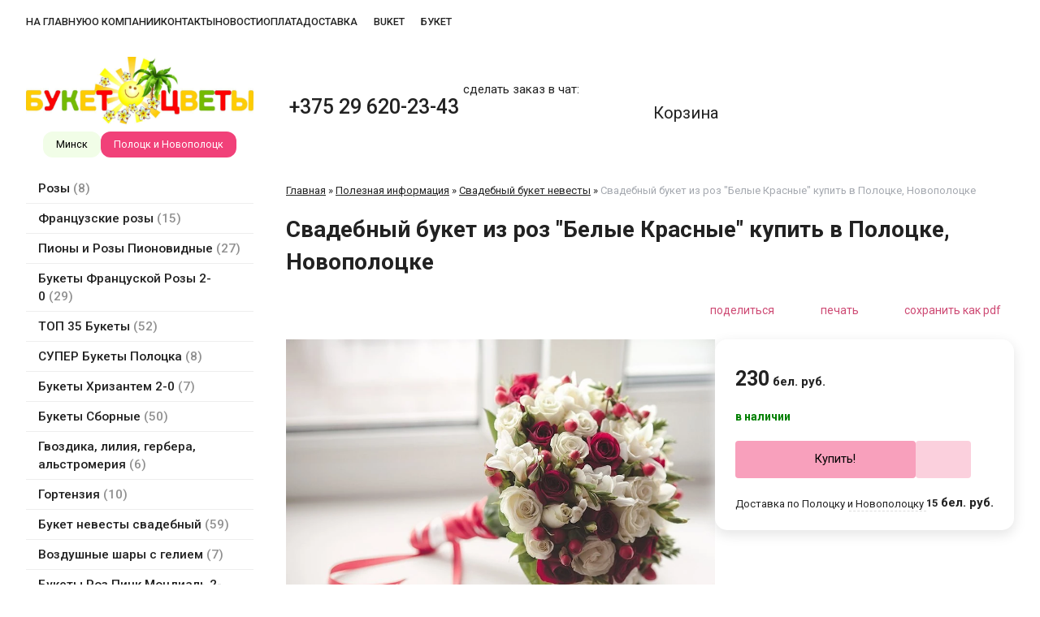

--- FILE ---
content_type: text/html; charset=utf-8
request_url: https://buket-polotsk.by/index.pl?act=PRODUCT&id=171
body_size: 10140
content:
<!DOCTYPE html>
<html lang=ru><head><meta charset="UTF-8">
<title>Свадебный букет из роз &quot;Белые Красные&quot; купить в Полоцке, Новополоцке</title>
<meta name=description content="Состав свадебного букета: р оза кустовая (14 шт), гиперикум (6 шт), фрезия (10 шт). ">
<meta name=keywords content="состав, кустовой, гиперикум, фрезия, букет, свадебный">
<link rel=icon href="img/favicon.png?v=1598547610" type=image/png>
<meta name=viewport content="width=device-width, initial-scale=1.0">
<link href='style.css?v=1769589416' rel=stylesheet>
<link href="https://fonts.googleapis.com/css?family=Roboto:300,400,500,700&amp;subset=cyrillic" rel="stylesheet">
<base target="_self">
<meta property=og:image content='https://buket-polotsk.by/img/pages/171.jpg?ver=331521644489'>
<meta name=twitter:card content=summary_large_image>
<meta property=og:title content='Свадебный букет из роз &quot;Белые Красные&quot; купить в Полоцке, Новополоцке'>
<meta property=og:type content=website>
<meta property=og:url content='https://buket-polotsk.by/index.pl?act=PRODUCT&amp;id=171'>
<link rel=preconnect href=https://core.nestormedia.com/>
<script type="text/javascript" >
    (function (d, w, c) {
        (w[c] = w[c] || []).push(function() {
            try {
                w.yaCounter46760733 = new Ya.Metrika({
                    id:46760733,
                    clickmap:true,
                    trackLinks:true,
                    accurateTrackBounce:true,
                    webvisor:true,
                    trackHash:true,
                    ut:"noindex"
                });
            } catch(e) { }
        });

        var n = d.getElementsByTagName("script")[0],
            s = d.createElement("script"),
            f = function () { n.parentNode.insertBefore(s, n); };
        s.type = "text/javascript";
        s.async = true;
        s.src = "https://mc.yandex.ru/metrika/watch.js";

        if (w.opera == "[object Opera]") {
            d.addEventListener("DOMContentLoaded", f, false);
        } else { f(); }
    })(document, window, "yandex_metrika_callbacks");
</script>

<script src='js.js?ver=176958941633' onload='var cookies_allowed=1; setTimeout(function(){ajax2({url:"index.pl?act=PERF&c="+perftest(cookies_allowed)+"&a="+detect(cookies_allowed)});},600)'></script><script defer src='js-sync-shop.js?ver=173979095833'></script><link rel=canonical href="https://buket-polotsk.by/index.pl?act=PRODUCT&amp;id=171"><style>
:root {
--shop_img_width:px;
--P:#f5759e;
--P99:hsl(341 86% 99%); --onP99:#000;
--P98:hsl(341 86% 98%); --onP98:#000;
--P97:hsl(341 86% 97%); --onP97:#000;
--P96:hsl(341 86% 96%); --onP96:#000;
--P95:hsl(341 86% 95%); --onP95:#000;
--P90:hsl(341 86% 90%); --onP90:#000;
--P80:hsl(341 86% 80%); --onP80:#000;
--P70:hsl(341 86% 70%); --onP70:#000;
--P60:hsl(341 86% 60%); --onP60:#fff;
--P50:hsl(341 86% 50%); --onP50:#fff;
--P40:hsl(341 86% 40%); --onP40:#fff;
--P30:hsl(341 86% 30%); --onP30:#fff;
--P20:hsl(341 86% 20%); --onP20:#fff;
--P10:hsl(341 86% 10%); --onP10:#fff;
--S:#70e212;
--S99:hsl(93 85% 99%); --onS99:#000;
--S98:hsl(93 85% 98%); --onS98:#000;
--S97:hsl(93 85% 97%); --onS97:#000;
--S96:hsl(93 85% 96%); --onS96:#000;
--S95:hsl(93 85% 95%); --onS95:#000;
--S90:hsl(93 85% 90%); --onS90:#000;
--S80:hsl(93 85% 80%); --onS80:#000;
--S70:hsl(93 85% 70%); --onS70:#000;
--S60:hsl(93 85% 60%); --onS60:#fff;
--S50:hsl(93 85% 50%); --onS50:#fff;
--S40:hsl(93 85% 40%); --onS40:#fff;
--S30:hsl(93 85% 30%); --onS30:#fff;
--S20:hsl(93 85% 20%); --onS20:#fff;
--S10:hsl(93 85% 10%); --onS10:#fff;
--N:#000000;
--N99:hsl(0 0% 99%); --onN99:#000;
--N98:hsl(0 0% 98%); --onN98:#000;
--N97:hsl(0 0% 97%); --onN97:#000;
--N96:hsl(0 0% 96%); --onN96:#000;
--N95:hsl(0 0% 95%); --onN95:#000;
--N90:hsl(0 0% 90%); --onN90:#000;
--N80:hsl(0 0% 80%); --onN80:#000;
--N70:hsl(0 0% 70%); --onN70:#000;
--N60:hsl(0 0% 60%); --onN60:#fff;
--N50:hsl(0 0% 50%); --onN50:#fff;
--N40:hsl(0 0% 40%); --onN40:#fff;
--N30:hsl(0 0% 30%); --onN30:#fff;
--N20:hsl(0 0% 20%); --onN20:#fff;
--N10:hsl(0 0% 10%); --onN10:#fff;
--var_style_cards_gap_px:10px;
--var_style_color_link2:#383838;
--var_style_card_basis_px:230px;
--var_style_border_radius_px:10px;

}
</style></head>

<body class="has-sticky-menu-desktop-60 looking--half url-act-product url-c-poleznaya-informaciya url-s-svadebnyj-buket-nevesty url-act-product-id-171 var_menu3_lvl2_type_desktop--click var_menu3_lvl2_type_mobile--click coredesktop"><input type=checkbox class=menu3checkbox id=menu3checkbox checked><label class=menu3__screen for=menu3checkbox></label><noscript><div><img src="https://mc.yandex.ru/watch/46760733?ut=noindex" style="position:absolute; left:-9999px;" alt="" /></div></noscript>

<div style="background:rgb(from var(--P90) r g b / 0.6); backdrop-filter:saturate(180%) blur(20px); position:fixed;z-index:101;top:0;width:100%">
<div class=width>
<div class=ttm2>

<div class=tm>
<a href='/' class="tm__a">На главную</a>
<a href="index.pl?act=ABOUT" class="tm__a">О компании</a>
<a href="index.pl?act=CONTACTS" class="tm__a">Контакты</a>
<a href='index.pl?act=NEWSINDEX' class="tm__a">Новости</a>
<a href="index.pl?act=PRODUCT&id=365" class="tm__a">Оплата</a>
<a href="index.pl?act=PRODUCT&id=364" class="tm__a">Доставка</a>
<a class="tm__a" target=_blank href="https://www.instagram.com/buket_polotsk_minsk/"><i class=logo-instagram ></i> buket</a>
<a class="tm__a" target=_blank href='https://vk.com/id439384211'><i class=logo-vk ></i> Букет</a>
<div id=searchi class=searchi></div><script>t="<form action=/><button onclick=\"document.getElementById('searchi').className='searchi searchi--active'; document.getElementById('searchis').focus();\" type=button class='searchi__icon icon-search'></button><input type=hidden name=azZzct value=searzZzch1><inzZzput nazZzme=strzZzing type=search onblur=\"document.getElementById('searchi').className='searchi'\" id=searchis></fzZzorm>";t=t.replace(/zZz/g,''); document.getElementById('searchi').innerHTML = t;</script>
</div>

<div class=tm2 id=tm2>

</div>

</div>
</div>
</div>

<div class=width>
<div class=head>

<div class=head__logo>
<div class=logo>
<a href='/'><img alt='' loading=lazy class=logo__logo src=img/logo.png?v=1598528669></a>
 <div class=sitesw>
  <a class="sitesw__a " href='https://buket-minsk.by/'>Минск</a>
  <a class="sitesw__a active" href='https://buket-polotsk.by/'>Полоцк и Новополоцк</a>
 </div>
</div>
</div>

<div class=tels>
<a rel=nofollow href='tel:+375296202343' ><i class=icon-phone ></i> +375 29 620-23-43</a>

</div>

<div class=mes>
<div style='font-size:15px;flex:1 0 100%'>сделать заказ в чат:</div>
<a href='https://wa.me/+375296202343'><i class=logo-whatsapp ></i></a>&nbsp;&nbsp;
<a href='viber://chat?number=%2B375296202343'><i class=logo-viber ></i></a>&nbsp;&nbsp;
<a href='https://telegram.me/buket_polotsk'><i class=logo-telegram ></i></a>&nbsp;&nbsp;
</div>

<div class=head__cart>
<a href='shop.pl?act=CART' class=cart><i class=icon-basket-shopping-solid  style='font-size:42px'></i> <span class=cart__text>Корзина</span> <span class=cart__num><span class=cart__num id=cart></span></span></a>
</div>

</div>
</div>


<div class="adaptshow">
<div class="tmadapt">
<a data-formenu='.menu3'> <div class='hamburger tmadapt__icon'><span></span><span></span><span></span></div> каталог</a>
<a href='index.pl?act=CONTACTS'> <div class=tmadapt__icon><i class=icon-map  style='font-size:21px'></i></div> контакты </a>
<a  data-formenu='#searchi2'> <i class=icon-search  style='font-size:23px'></i> </a>
<a href='shop.pl?act=CART' rel=nofollow> <i class=icon-basket  style='font-size:23px'></i> <span class=cart__num id=cart></span></a>
</div>
<div class="adapt__to"></div>
</div>

<div class='adapt__el'><div id=searchi2></div><script>t="<form action=/><input type=hidden name=azZzct value=searzZzch1><inzZzput nazZzme=strzZzing type=search><button><i class=icon-search ></i></button></fzZzorm>";t=t.replace(/zZz/g,''); document.getElementById('searchi2').innerHTML = t;</script></div>


<div class=width>

</div>

<div class=width>
<div class=main>

<div class=main__left>

<div class="menu3w">

<div class=menu3__dropdown><div class=menu3 id=table-c><label class=menu3__aw><a class='menu3__a' href='index.pl?act=SUBJ&amp;subj=rozy&amp;section=rozy'><span class='menu3__atext'>Розы&nbsp;<span class=menu__pcount>8</span></span></a></label><label class=menu3__aw><a class='menu3__a' href='index.pl?act=SUBJ&amp;subj=francuzskie+rozy&amp;section=francuzskie+rozy'><span class='menu3__atext'>Французские розы&nbsp;<span class=menu__pcount>15</span></span></a></label><label class=menu3__aw><a class='menu3__a' href='index.pl?act=SUBJ&amp;subj=piony+i+rozy+pionovidnye&amp;section=piony+i+rozy+pionovidnye'><span class='menu3__atext'>Пионы и Розы Пионовидные&nbsp;<span class=menu__pcount>27</span></span></a></label><label class=menu3__aw><a class='menu3__a' href='index.pl?act=SUBJ&amp;subj=bukety+francuskoj+rozy+2-0&amp;section=bukety+francuskoj+rozy+2-0'><span class='menu3__atext'>Букеты Француской Розы 2-0&nbsp;<span class=menu__pcount>29</span></span></a></label><label class=menu3__aw><a class='menu3__a' href='index.pl?act=SUBJ&amp;subj=top+35+bukety&amp;section=top+35+bukety'><span class='menu3__atext'>ТОП 35 Букеты&nbsp;<span class=menu__pcount>52</span></span></a></label><label class=menu3__aw><a class='menu3__a' href='index.pl?act=SUBJ&amp;subj=super+bukety+polocka&amp;section=super+bukety+polocka'><span class='menu3__atext'>СУПЕР Букеты Полоцка&nbsp;<span class=menu__pcount>8</span></span></a></label><label class=menu3__aw><a class='menu3__a' href='index.pl?act=SUBJ&amp;subj=bukety+hrizantem+2-0&amp;section=bukety+hrizantem+2-0'><span class='menu3__atext'>Букеты Хризантем 2-0&nbsp;<span class=menu__pcount>7</span></span></a></label><label class=menu3__aw><a class='menu3__a' href='index.pl?act=SUBJ&amp;subj=bukety+sbornye&amp;section=bukety+sbornye'><span class='menu3__atext'>Букеты Сборные&nbsp;<span class=menu__pcount>50</span></span></a></label><label class=menu3__aw><a class='menu3__a' href='index.pl?act=SUBJ&amp;subj=gvozdika%2C+liliya%2C+gerbera%2C+alwstromeriya&amp;section=gvozdika%2C+liliya%2C+gerbera%2C+alwstromeriya'><span class='menu3__atext'>Гвоздика, лилия, гербера, альстромерия&nbsp;<span class=menu__pcount>6</span></span></a></label><label class=menu3__aw><a class='menu3__a' href='index.pl?act=SUBJ&amp;subj=gortenziya&amp;section=gortenziya'><span class='menu3__atext'>Гортензия&nbsp;<span class=menu__pcount>10</span></span></a></label><label class=menu3__aw><a class='menu3__a' href='index.pl?act=SUBJ&amp;subj=buket+nevesty+svadebnyj&amp;section=buket+nevesty+svadebnyj'><span class='menu3__atext'>Букет невесты свадебный&nbsp;<span class=menu__pcount>59</span></span></a></label><label class=menu3__aw><a class='menu3__a' href='index.pl?act=SUBJ&amp;subj=vozdushnye+shary+s+geliem&amp;section=vozdushnye+shary+s+geliem'><span class='menu3__atext'>Воздушные шары с гелием&nbsp;<span class=menu__pcount>7</span></span></a></label><label class=menu3__aw><a class='menu3__a' href='index.pl?act=SUBJ&amp;subj=bukety+roz+pink+mondialw+2-0&amp;section=bukety+roz+pink+mondialw+2-0'><span class='menu3__atext'>Букеты Роз Пинк Мондиаль 2-0&nbsp;<span class=menu__pcount>7</span></span></a></label><label class=menu3__aw><a class='menu3__a' href='index.pl?act=SUBJ&amp;subj=bukety+alwstromerii+2-0&amp;section=bukety+alwstromerii+2-0'><span class='menu3__atext'>Букеты Альстромерии 2-0&nbsp;<span class=menu__pcount>9</span></span></a></label><label class=menu3__aw><a class='menu3__a' href='index.pl?act=SUBJ&amp;subj=cvety+v+korobke&amp;section=cvety+v+korobke'><span class='menu3__atext'>Цветы в коробке&nbsp;<span class=menu__pcount>24</span></span></a></label><label class=menu3__aw><a class='menu3__a' href='index.pl?act=SUBJ&amp;subj=orhideya&amp;section=orhideya'><span class='menu3__atext'>Орхидея&nbsp;<span class=menu__pcount>6</span></span></a></label><div class='menu3__t'>
</div><label class=menu3__aw><a class='menu3__a' href='index.pl?act=SUBJ&amp;subj=hrizantema&amp;section=hrizantema'><span class='menu3__atext'>Хризантема&nbsp;<span class=menu__pcount>5</span></span></a></label><label class=menu3__aw><a class='menu3__a' href='index.pl?act=SUBJ&amp;subj=gipsofila&amp;section=gipsofila'><span class='menu3__atext'>Гипсофила&nbsp;<span class=menu__pcount>4</span></span></a></label><label class=menu3__aw><a class='menu3__a' href='index.pl?act=SUBJ&amp;subj=komnatnye+cvety+i+rasteniya&amp;section=komnatnye+cvety+i+rasteniya'><span class='menu3__atext'>Комнатные цветы и растения&nbsp;<span class=menu__pcount>24</span></span></a></label><label class=menu3__aw><a class='menu3__a' href='index.pl?act=SUBJ&amp;subj=mimoza&amp;section=mimoza'><span class='menu3__atext'>Мимоза&nbsp;<span class=menu__pcount>2</span></span></a></label><label class=menu3__aw><a class='menu3__a' href='index.pl?act=SUBJ&amp;subj=tyulwpany&amp;section=tyulwpany'><span class='menu3__atext'>Тюльпаны&nbsp;<span class=menu__pcount>11</span></span></a></label><label class=menu3__aw><a class='menu3__a' href='index.pl?act=PRODUCT&amp;id=21'><span class='menu3__atext'>Упаковка подарков!&nbsp;<span class=menu__pcount>1</span></span></a></label><label class=menu3__aw><a class='menu3__a' href='index.pl?act=PRODUCT&amp;id=158'><span class='menu3__atext'>Цветы по безналичному расчёту&nbsp;<span class=menu__pcount>1</span></span></a></label><label class=menu3__aw><a class='menu3__a' href='index.pl?act=SUBJ&amp;subj=upakovka+dlya+cvetov+i+podarkov&amp;section=upakovka+dlya+cvetov+i+podarkov'><span class='menu3__atext'>Упаковка для цветов и подарков&nbsp;<span class=menu__pcount>4</span></span></a></label><div class='menu3__t'>
Адреса магазинов цветов "Букет" в ПОЛОЦКЕ И НОВОПОЛОЦКЕ:</div><label class=menu3__aw><a class='menu3__a' href='index.pl?act=PRODUCT&amp;id=98'><span class='menu3__atext'>&quot;ПОЛОЦК&quot; Гоголя 18&nbsp;<span class=menu__pcount>1</span></span></a></label><label class=menu3__aw><a class='menu3__a' href='index.pl?act=PRODUCT&amp;id=363'><span class='menu3__atext'>&quot;Новополоцк-Букет&quot; Молодежная 185&nbsp;<span class=menu__pcount>1</span></span></a></label><label class=menu3__aw><a class='menu3__a' href='index.pl?act=PRODUCT&amp;id=101'><span class='menu3__atext'>&quot;ОРАНЖЕРЕЯ&quot; Полоцк&nbsp;<span class=menu__pcount>1</span></span></a></label><label class=menu3__aw><a class='menu3__a' href='index.pl?act=PRODUCT&amp;id=27'><span class='menu3__atext'>&quot;МАРИНЕНКО&quot; Полоцк, Мариненко 48&nbsp;<span class=menu__pcount>1</span></span></a></label><label class=menu3__aw><a class='menu3__a' href='index.pl?act=PRODUCT&amp;id=25'><span class='menu3__atext'>&quot;АЭРОДРОМ&quot; Полоцк, Зыгина 51а&nbsp;<span class=menu__pcount>1</span></span></a></label><div class='menu3__t'>
</div><div class='menu3__t'>
Ещё в магазинах "Букет":</div><label class=menu3__aw><a class='menu3__a' href='index.pl?act=PRODUCT&amp;id=364'><span class='menu3__atext'>Доставка&nbsp;<span class=menu__pcount>1</span></span></a></label><label class=menu3__aw><a class='menu3__a' href='index.pl?act=PRODUCT&amp;id=61'><span class='menu3__atext'>Публичная оферта&nbsp;<span class=menu__pcount>1</span></span></a></label><label class=menu3__aw><a class='menu3__a' href='index.pl?act=SUBJ&amp;subj=upakovka+podarkov+i+suvenirov+v+polocke+i+novopolocke&amp;section=upakovka+podarkov+i+suvenirov+v+polocke+i+novopolocke'><span class='menu3__atext'>Упаковка подарков и сувениров в Полоцке и Новополоцке&nbsp;<span class=menu__pcount>2</span></span></a></label><label class=menu3__aw><a class='menu3__a' href='index.pl?act=SUBJ&amp;subj=sezonnye+bukety&amp;section=sezonnye+bukety'><span class='menu3__atext'>СЕЗОННЫЕ БУКЕТЫ&nbsp;<span class=menu__pcount>4</span></span></a></label><label class=menu3__aw><a class='menu3__a' href='index.pl?act=SUBJ&amp;subj=myagkie+igrushki&amp;section=myagkie+igrushki'><span class='menu3__atext'>Мягкие игрушки&nbsp;<span class=menu__pcount>4</span></span></a></label><label class=menu3__aw><a class='menu3__a' href='index.pl?act=SUBJ&amp;subj=buket+%22%E2%84%963%22&amp;section=buket+%22%E2%84%963%22'><span class='menu3__atext'>Букет &quot;№3&quot;&nbsp;<span class=menu__pcount>4</span></span></a></label><label class=menu3__aw><a class='menu3__a' href='index.pl?act=SUBJ&amp;subj=roza+belorusskaya&amp;section=roza+belorusskaya'><span class='menu3__atext'>Роза белорусская&nbsp;<span class=menu__pcount>12</span></span></a></label><label class=menu3__aw><a class='menu3__a' href='index.pl?act=PRODUCT&amp;id=7'><span class='menu3__atext'>Удобрения Bona forte&nbsp;<span class=menu__pcount>1</span></span></a></label><label class=menu3__aw><input type=radio class=menu3checkbox checked  name=menu3><a class='menu3__a menu3__ahaschild' href='index.pl?act=SECTION&amp;section=poleznaya+informaciya'><span class='menu3__atext'>Полезная информация&nbsp;<span class=menu__pcount>30</span></span></a><div class=menu3__subw ><div class=menu3__sub id=table-s><div class=menu3__subt>Полезная информация</div><a class='menu3__asub menu3__asuball' href='index.pl?act=SECTION&amp;section=poleznaya+informaciya'>смотреть все</a><a class='menu3__asub' href='index.pl?act=PRODUCT&amp;id=555'><span class='menu3__atext'>14 октября 2026 День Матери!&nbsp;<span class=menu__pcount>1</span></span></a>
<a class='menu3__asub' href='index.pl?act=PRODUCT&amp;id=359'><span class='menu3__atext'>14 февраля 2026&nbsp;<span class=menu__pcount>1</span></span></a>
<a class='menu3__asub' href='index.pl?act=PRODUCT&amp;id=554'><span class='menu3__atext'>5 октября 2026 День учителя!&nbsp;<span class=menu__pcount>1</span></span></a>
<a class='menu3__asub' href='index.pl?act=PRODUCT&amp;id=93'><span class='menu3__atext'>Аренда магазина в Полоцке&nbsp;<span class=menu__pcount>1</span></span></a>
<a class='menu3__asub' href='index.pl?act=SUBJ&amp;subj=imbirnye+pryaniki&amp;section=poleznaya+informaciya'><span class='menu3__atext'>Имбирные пряники&nbsp;<span class=menu__pcount>5</span></span></a>
<a class='menu3__asub menu3__--s' href='index.pl?act=SUBJ&amp;subj=svadebnyj+buket+nevesty&amp;section=poleznaya+informaciya'><span class='menu3__atext'>Свадебный букет невесты&nbsp;<span class=menu__pcount>8</span></span></a>
<a class='menu3__asub' href='index.pl?act=SUBJ&amp;subj=slivka+baj+%2F+SLIVKI.BY&amp;section=poleznaya+informaciya'><span class='menu3__atext'>Сливка бай / slivki.by&nbsp;<span class=menu__pcount>9</span></span></a>
<a class='menu3__asub' href='index.pl?act=PRODUCT&amp;id=553'><span class='menu3__atext'>Цветочные композиции для преподавателей!&nbsp;<span class=menu__pcount>1</span></span></a>
<a class='menu3__asub' href='index.pl?act=SUBJ&amp;subj=drugoe&amp;section=poleznaya+informaciya'><span class='menu3__atext'>другое&nbsp;<span class=menu__pcount>3</span></span></a>
</div></div></label><label class=menu3__aw><a class='menu3__a' href='index.pl?act=SUBJ&amp;subj=grunt+dlya+komnatnyh+rastenij&amp;section=grunt+dlya+komnatnyh+rastenij'><span class='menu3__atext'>Грунт для комнатных растений&nbsp;<span class=menu__pcount>2</span></span></a></label><label class=menu3__aw><a class='menu3__a' href='index.pl?act=SUBJ&amp;subj=arhiv&amp;section=arhiv'><span class='menu3__atext'>Архив&nbsp;<span class=menu__pcount>12</span></span></a></label><label class=menu3__aw><a class='menu3__a' href='index.pl?act=PRODUCT&amp;id=365'><span class='menu3__atext'>Оплата&nbsp;<span class=menu__pcount>1</span></span></a></label></div></div>
</div>


<!-- menu -->






</div>

<div id=tdproduct>
<script src='lightbox.js?ver=331633460318'></script><div class='page page-product '>

<div class=wot>
<div class=breadcrumbs itemscope itemtype=https://schema.org/BreadcrumbList>
<a href='/'>Главная</a> <span class=breadcrumbs__sep>»</span> <span itemprop=itemListElement itemscope itemtype=https://schema.org/ListItem>
	<a itemprop=item href='/index.pl?act=SECTION&amp;section=poleznaya+informaciya'>Полезная информация</a>
	<meta itemprop=position content=1>
	<meta itemprop=name content='Полезная информация'>
</span> <span class=breadcrumbs__sep>»</span> <span itemprop=itemListElement itemscope itemtype=https://schema.org/ListItem>
	<a itemprop=item href='/index.pl?act=SUBJ&amp;subj=svadebnyj+buket+nevesty&amp;section=poleznaya+informaciya'>Свадебный букет невесты</a>
	<meta itemprop=position content=2>
	<meta itemprop=name content='Свадебный букет невесты'>
</span> <span class=breadcrumbs__sep>»</span> <span itemprop=itemListElement itemscope itemtype=https://schema.org/ListItem>
	<span itemprop=item itemscope itemtype=https://schema.org/Thing itemid='https://buket-polotsk.by/index.pl?act=PRODUCT&amp;id=171'>Свадебный букет из роз "Белые Красные" купить в Полоцке, Новополоцке </span>
	<meta itemprop=position content=3>
	<meta itemprop=name content='Свадебный букет из роз &quot;Белые Красные&quot; купить в Полоцке, Новополоцке '>
</span>
</div>
</div>



<div itemscope itemtype=https://schema.org/Product>
<link itemprop=image href="https://buket-polotsk.by/img/pages/171.jpg?ver=331521644489">
<meta itemprop=category content='Полезная информация'>



<content id=print >
<h1 itemprop=name>Свадебный букет из роз "Белые Красные" купить в Полоцке, Новополоцке  </h1>

<div class=page__podh1>
<div class=dateline></div>
<div class=page__tools>
 
 <button type=button class="btn btn--ghost" onclick="try{ navigator.share({url:'https://buket-polotsk.by/index.pl?act=PRODUCT&id=171'}); }catch(e){}" aria-label="поделиться"	><i class='icon-share-nodes-solid'></i><span class="page__toolstext"> поделиться</span></button>
 <button type=button class="btn btn--ghost" onclick="printthis('print','headcom')" aria-label="печать"><i class='print-button__printicon icon-print'></i><span class="page__toolstext"> печать</span></button>
 <button type=button class="btn btn--ghost" onclick="pdfthis('print','headcom')" aria-label="сохранить как pdf"><i class='logo-pdf'></i><span class="page__toolstext"> сохранить как pdf</span></button>
</div>
</div>


<div itemprop=brand itemscope itemtype=https://schema.org/Brand>
<div itemprop=name content=""></div>
</div>


<div id=editprice class=preedit>

<div class='shop shop--transpon shop--top'>

<a id=pricelist class=notarget></a>


<div class=shop-offer itemprop=offers itemscope itemtype=https://schema.org/Offer><div class=shop-offer__left><div class='shop-tdimg  preedit'  style=position:sticky;top:0><span class='zimgw zimgw--alt zimgw--lb' style='width:80%;' alt="Свадебный букет из роз &quot;Белые Красные&quot; купить в Полоцке, Новополоцке" onclick='lb({el:this,up:15})' itemprop=image itemscope itemtype=https://schema.org/ImageObject bigimg='img/pages/171.jpg?ver=331521644489'><img class='zimg' src='img/pages/171.jpg?ver=331521644489&w=880' width=890 height=593 oncontextmenu='return false' alt="Свадебный букет из роз &quot;Белые Красные&quot; купить в Полоцке, Новополоцке"  loading=eager fetchpriority=high itemprop=thumbnailUrl><link itemprop=contentUrl href='img/pages/171.jpg?ver=331521644489'><meta itemprop=representativeOfPage content=true></span></div></div><div class=shop-offer__center></div><div class=shop-offer__right><table style=position:sticky;top:15px>

<tr><td class=shop-tdprice><span class='price '><span class=price-sum itemprop=price content=230.00>230</span><span class=price-cur itemprop=priceCurrency content=BYN title=BYN>&nbsp;бел. руб.</span></span>    <meta itemprop=priceValidUntil content=2027-02-01>

<tr><td class=shop-tdsklad><span id=sklad221><span class=shop-sklad-full>в наличии</span><link itemprop=availability href=https://schema.org/InStock></span>


<tr><td id=cardshop221 class=shop-tdbuy>
<div class=shopbtns>
<button class="btn shopbtns__btn shopbtns__buy icon-basket" onclick="addtocart(this,221)">Купить!</button>
<button class="btn shopbtns__btn shopbtns__tocheckout" onclick="location.href='shop.pl?act=CART'">В корзине 1 шт.<br><small>Перейти в корзину</small></button>
<button class="btn shopbtns__btn shopbtns__oneclick icon-phone" onclick="modal({url:'shop.pl?act=CALL&id='+171+'&pid='+221})" aria-label="в один клик" data-tippy-content="в один клик" ></button>
</div>


<tr><td class=shop-tddelivery>
<div style=display:flex;align-items:flex-end;font-size:13px;gap:4px;>
<div style="flex:0 1 20%;min-width:20ch;white-space:nowrap">Доставка по Полоцку и Новополоцку</div>
<div style="flex:auto;border-bottom:1px dashed #ddd">&nbsp;</div>
<div style="flex:none;white-space:nowrap"><span class='price price--small'><span class=price-sum>15</span><span class=price-cur title=BYN>&nbsp;бел. руб.</span></span></div>
</div>


</table></div></div>





</div>
</div>

<div class=page__content itemprop=description>   
<h3 id="состав-свадебного-букета-роза-кустовая-14-шт-гиперикум-6-шт-фрезия-10-шт-"><b>Состав свадебного букета: р</b><b>оза кустовая (14 шт), гиперикум (6 шт), фрезия (10 шт).</b></h3>
</div>


<div style=clear:both></div>


<br>
<br>

<br><br>
</content>
</div>



<div class='rotate rotate-text-mid-bottom'>
<h2 id="1-акция-букет-хит-3-французские-розы-4-альстромерии-55-рублей-купить-">1. Акция! Букет «ХИТ» - 3 французские розы , 4 альстромерии - 55 рублей. <a onclick="ajax2({url:'rotate.pl?act=CLICKS&item=2'})" href="index.pl?act=PRODUCT&id=247">Купить!</a></h2>
 <p><a onclick="ajax2({url:'rotate.pl?act=CLICKS&item=2'})" href="index.pl?act=PRODUCT&id=247"> <span class='zimgw zimgw--lb' style='width:49%;'  onclick='lb({el:this,up:15})' itemprop=image itemscope itemtype=https://schema.org/ImageObject bigimg='img/misc/202601191855511.jpg?v=1768838153'><img alt='' oncontextmenu='return false' class='zimg' src='img/misc/202601191855511.jpg?v=1768838153&w=539' width=2560 height=2560 oncontextmenu='return false'   loading="lazy" itemprop=thumbnailUrl><link itemprop=contentUrl href='img/misc/202601191855511.jpg?v=1768838153'><meta itemprop=representativeOfPage content=true></span> </a></p> 
<h2 id="2-акция-букет-топ-3-французские-розы-3-кустовые-розы-1-альстромерия-купить-">2. Акция! Букет «ТОП» - 3 французские розы, 3 кустовые розы 1 альстромерия. <a onclick="ajax2({url:'rotate.pl?act=CLICKS&item=2'})" href="index.pl?act=PRODUCT&id=133">Купить!</a></h2>
 <p><a onclick="ajax2({url:'rotate.pl?act=CLICKS&item=2'})" href="index.pl?act=PRODUCT&id=133" target="_blank"> <span class='zimgw zimgw--lb' style='width:49%;'  onclick='lb({el:this,up:15})' itemprop=image itemscope itemtype=https://schema.org/ImageObject bigimg='img/misc/202601191855512.jpg?v=1768838153'><img alt='' oncontextmenu='return false' class='zimg' src='img/misc/202601191855512.jpg?v=1768838153&w=539' width=2560 height=2560 oncontextmenu='return false'   loading="lazy" itemprop=thumbnailUrl><link itemprop=contentUrl href='img/misc/202601191855512.jpg?v=1768838153'><meta itemprop=representativeOfPage content=true></span> </a></p> 
<h2 id="3-акция-букет-бест-3-французские-розы-3-кустовые-розы-1-альстромерия-купить-">3. Акция! Букет «БЕСТ» - 3 французские розы, 3 кустовые розы 1 альстромерия <a onclick="ajax2({url:'rotate.pl?act=CLICKS&item=2'})" href="index.pl?act=PRODUCT&id=471" target="_blank">Купить!</a></h2>
 <p><a onclick="ajax2({url:'rotate.pl?act=CLICKS&item=2'})" href="index.pl?act=PRODUCT&id=471" target="_blank"> <span class='zimgw zimgw--lb' style='width:49%;'  onclick='lb({el:this,up:15})' itemprop=image itemscope itemtype=https://schema.org/ImageObject bigimg='img/misc/202601191855513.jpg?v=1768838154'><img alt='' oncontextmenu='return false' class='zimg' src='img/misc/202601191855513.jpg?v=1768838154&w=539' width=2560 height=2560 oncontextmenu='return false'   loading="lazy" itemprop=thumbnailUrl><link itemprop=contentUrl href='img/misc/202601191855513.jpg?v=1768838154'><meta itemprop=representativeOfPage content=true></span></a></p> 
<h2 id="4-стильный-букет-2-0-а-роза-азора-"><a onclick="ajax2({url:'rotate.pl?act=CLICKS&item=2'})" href="index.pl?act=PRODUCT&id=293" target="_blank">4. Стильный букет №2.0 "А Роза Азора" </span></a></h2>
 <p><a onclick="ajax2({url:'rotate.pl?act=CLICKS&item=2'})" href="index.pl?act=PRODUCT&id=293" target="_blank"><span class='zimgw zimgw--lb' style='width:49%;'  onclick='lb({el:this,up:15})' itemprop=image itemscope itemtype=https://schema.org/ImageObject bigimg='img/misc/202601210922324.jpg?v=1768976553'><img alt='' oncontextmenu='return false' class='zimg' src='img/misc/202601210922324.jpg?v=1768976553&w=539' width=1200 height=1200 oncontextmenu='return false'   loading="lazy" itemprop=thumbnailUrl><link itemprop=contentUrl href='img/misc/202601210922324.jpg?v=1768976553'><meta itemprop=representativeOfPage content=true></span></a></p> 
<h2 id="5-9-кустовых-пионовидных-роз-mansfield-park-"><a onclick="ajax2({url:'rotate.pl?act=CLICKS&item=2'})" href="index.pl?act=PRODUCT&id=618" target="_blank">5.9 кустовых пионовидных роз Mansfield park </span></a></h2>
 <p><a onclick="ajax2({url:'rotate.pl?act=CLICKS&item=2'})" href="index.pl?act=PRODUCT&id=618" target="_blank"><span class='zimgw zimgw--lb' style='width:49%;'  onclick='lb({el:this,up:15})' itemprop=image itemscope itemtype=https://schema.org/ImageObject bigimg='img/misc/202601210922325.jpg?v=1768976554'><img alt='' oncontextmenu='return false' class='zimg' src='img/misc/202601210922325.jpg?v=1768976554&w=539' width=2560 height=2559 oncontextmenu='return false'   loading="lazy" itemprop=thumbnailUrl><link itemprop=contentUrl href='img/misc/202601210922325.jpg?v=1768976554'><meta itemprop=representativeOfPage content=true></span></a></p> <p>!</p></div>


<div class=reqw>Если вы хотите купить в Полоцке или Новополоцке свадебный букет из роз "Белые Красные" купить в Полоцке, Новополоцке  , вы можете<br><div id=reqp style=margin-top:10px><i class=icon-phone></i> Позвонить: <div style=display:inline-block;vertical-align:top><a rel=nofollow href='tel:+375296202343' ><i class=icon-phone ></i> +375 29 620-23-43</a></div></div><div class=reqb style='padding:4px 0 10px 0'><a class='req hand' onclick="ajax2({el:this.closest('.reqb'),url:'mai'+'l.pl?act=REQU'+'ESTFORM2&place=product_bottom', onok: function(){validation_init(document.forms.req)}})"><i class=icon-mail></i> <b>Отправить запрос сейчас</b></a></div></div>



<br><br><br>
<h3 class=page__morefromcath><span>Ещё из раздела <a href='index.pl?act=SUBJ&amp;subj=svadebnyj+buket+nevesty&amp;section=poleznaya+informaciya'>Свадебный букет невесты</a></span></h3>
<div class='cards cards--place--cs cards--place--more cards--grid'>
<div class='cards__card' data-ordname='p^120' itemprop=itemListElement itemscope itemtype=https://schema.org/Offer>
<div class='card <!-- psklad120 -->'>



<a class=card__imgw href='index.pl?act=PRODUCT&id=120'>
<img alt='' loading=lazy class='card__img card__img--cover' src='img/pages/120-s.jpg?ver=171932944133&w=320' >
<link itemprop=image href="https://buket-polotsk.by/img/pages/120-s.jpg?ver=171932944133">
</a>

<div class=card__textw>
<div class='card__title h'><a class=dn href='https://buket-polotsk.by/index.pl?act=PRODUCT&id=120' itemprop=url><span itemprop=name>Свадебное платье   <div class=h__sh><div class='sh1'> купить или взять напрокат по хорошей цене</div></div></span></a></div>

<meta itemprop="description" content="Свадебное платье в Полоцке и Новополоцке. О том, как выбрать свадебное платье в Полоцке и Новополоцке Свадебные букеты Полоцка и Новополоцка! ТУТ! Жми! Невеста - это главное действующее лицо на свадьбе. Именно к ней будут прикованы все взоры.  ...">
<div class=card__more><a class='more card__morebtn' href='index.pl?act=PRODUCT&id=120'>подробнее</a></div>
<div class=card__date><div class=dateline></div></div>
</div>
<!-- shop-in-card120 -->
</div>
</div>

<div class='cards__card' data-ordname='p^330' itemprop=itemListElement itemscope itemtype=https://schema.org/Offer>
<div class='card '>



<a class=card__imgw href='index.pl?act=PRODUCT&id=330'>
<img alt='' loading=lazy class='card__img card__img--cover' src='img/pages/330-s.jpg?ver=176995712133&w=320' >
<link itemprop=image href="https://buket-polotsk.by/img/pages/330-s.jpg?ver=176995712133">
</a>

<div class=card__textw>
<div class='card__title h'><a class=dn href='https://buket-polotsk.by/index.pl?act=PRODUCT&id=330' itemprop=url><span itemprop=name>Свадебный букет "Облако Роз" купить в Полоцке, Новополоцке  </span></a></div>

<meta itemprop="description" content="Состав свадебного букета: роза 5 шт, роза кустовая 4 шт, эустома 3 шт, альстромерия 3 шт и  ...">
<div class=card__more><a class='more card__morebtn' href='index.pl?act=PRODUCT&id=330'>подробнее</a></div>
<div class=card__date><div class=dateline></div></div>
</div>

<div class=card__shop id=cardshop200>
<div class=card__price><div class=shop-sklad-full>в наличии </div><link itemprop=availability href=https://schema.org/InStock> <span class='price '><span class=price-sum itemprop=price content=170.00>170</span><span class=price-cur itemprop=priceCurrency content=BYN title=BYN>&nbsp;бел. руб.</span></span>  <span class=price-measure></span></div><div class=price-text></div>
<div class=card__shopbtns>
<div class=shopbtns>
<button class="btn shopbtns__btn shopbtns__buy icon-basket" onclick="addtocart(this,200)">Купить!</button>
<button class="btn shopbtns__btn shopbtns__tocheckout" onclick="location.href='shop.pl?act=CART'">В корзине 1 шт.<br><small>Перейти в корзину</small></button>
<button class="btn shopbtns__btn shopbtns__oneclick icon-phone" onclick="modal({url:'shop.pl?act=CALL&id='+330+'&pid='+200})" aria-label="в один клик" data-tippy-content="в один клик" ></button>
</div>
</div>
</div>

</div>
</div>

<div class='cards__card' data-ordname='p^170' itemprop=itemListElement itemscope itemtype=https://schema.org/Offer>
<div class='card '>



<a class=card__imgw href='index.pl?act=PRODUCT&id=170'>
<img alt='' loading=lazy class='card__img card__img--cover' src='img/pages/170-s.jpg?ver=176995712133&w=320' >
<link itemprop=image href="https://buket-polotsk.by/img/pages/170-s.jpg?ver=176995712133">
</a>

<div class=card__textw>
<div class='card__title h'><a class=dn href='https://buket-polotsk.by/index.pl?act=PRODUCT&id=170' itemprop=url><span itemprop=name>Свадебный букет "Персиковый" купить в Полоцке, Новополоцке  </span></a></div>

<meta itemprop="description" content="Состав свадебного букета: р оза 19 штук, салал Эти прекрасные цветы служат лучшим украшением любой свадебной  ...">
<div class=card__more><a class='more card__morebtn' href='index.pl?act=PRODUCT&id=170'>подробнее</a></div>
<div class=card__date><div class=dateline></div></div>
</div>

<div class=card__shop id=cardshop236>
<div class=card__price><div class=shop-sklad-toorder>под заказ </div><link itemprop=availability href=https://schema.org/BackOrder> <span class='price '><span class=price-sum itemprop=price content=162.00>162</span><span class=price-cur itemprop=priceCurrency content=BYN title=BYN>&nbsp;бел. руб.</span></span>  <span class=price-measure></span></div><div class=price-text></div>
<div class=card__shopbtns>
<div class=shopbtns>
<button class="btn shopbtns__btn shopbtns__buy icon-basket" onclick="addtocart(this,236)">Купить!</button>
<button class="btn shopbtns__btn shopbtns__tocheckout" onclick="location.href='shop.pl?act=CART'">В корзине 1 шт.<br><small>Перейти в корзину</small></button>
<button class="btn shopbtns__btn shopbtns__oneclick icon-phone" onclick="modal({url:'shop.pl?act=CALL&id='+170+'&pid='+236})" aria-label="в один клик" data-tippy-content="в один клик" ></button>
</div>
</div>
</div>

</div>
</div>

<div class='cards__card' data-ordname='p^331' itemprop=itemListElement itemscope itemtype=https://schema.org/Offer>
<div class='card '>



<a class=card__imgw href='index.pl?act=PRODUCT&id=331'>
<img alt='' loading=lazy class='card__img card__img--cover' src='img/pages/331-s.jpg?ver=176995712133&w=320' >
<link itemprop=image href="https://buket-polotsk.by/img/pages/331-s.jpg?ver=176995712133">
</a>

<div class=card__textw>
<div class='card__title h'><a class=dn href='https://buket-polotsk.by/index.pl?act=PRODUCT&id=331' itemprop=url><span itemprop=name>Свадебный букет из роз: "Новополоцк"  </span></a></div>

<meta itemprop="description" content="Состав свадебного букета &quot;Новополоцк&quot;: Роза 9 шт, роза кустовая 3 шт, Эустома 3 шт, Фрезия 5 шт и зелень. Яркий свадебный букет с желтыми розами: во многих странах считают, что этот цвет приносит удачу и благополучие, так необходимое вновь созданной  ...">
<div class=card__more><a class='more card__morebtn' href='index.pl?act=PRODUCT&id=331'>подробнее</a></div>
<div class=card__date><div class=dateline></div></div>
</div>

<div class=card__shop id=cardshop234>
<div class=card__price><div class=shop-sklad-toorder>под заказ </div><link itemprop=availability href=https://schema.org/BackOrder> <span class='price '><span class=price-sum itemprop=price content=190.00>190</span><span class=price-cur itemprop=priceCurrency content=BYN title=BYN>&nbsp;бел. руб.</span></span>  <span class=price-measure></span></div><div class=price-text></div>
<div class=card__shopbtns>
<div class=shopbtns>
<button class="btn shopbtns__btn shopbtns__buy icon-basket" onclick="addtocart(this,234)">Купить!</button>
<button class="btn shopbtns__btn shopbtns__tocheckout" onclick="location.href='shop.pl?act=CART'">В корзине 1 шт.<br><small>Перейти в корзину</small></button>
<button class="btn shopbtns__btn shopbtns__oneclick icon-phone" onclick="modal({url:'shop.pl?act=CALL&id='+331+'&pid='+234})" aria-label="в один клик" data-tippy-content="в один клик" ></button>
</div>
</div>
</div>

</div>
</div>

<div class='cards__card' data-ordname='p^337' itemprop=itemListElement itemscope itemtype=https://schema.org/Offer>
<div class='card '>



<a class=card__imgw href='index.pl?act=PRODUCT&id=337'>
<img alt='' loading=lazy class='card__img card__img--cover' src='img/pages/337-s.jpg?ver=176995712133&w=320' >
<link itemprop=image href="https://buket-polotsk.by/img/pages/337-s.jpg?ver=176995712133">
</a>

<div class=card__textw>
<div class='card__title h'><a class=dn href='https://buket-polotsk.by/index.pl?act=PRODUCT&id=337' itemprop=url><span itemprop=name>Свадебный букет невесты "Нежная Фрезия" купить в Полоцке, Новополоцке  </span></a></div>

<meta itemprop="description" content="Состав свадебного букета невесты: роза кустовая 5 шт, фрезия 11 шт и  ...">
<div class=card__more><a class='more card__morebtn' href='index.pl?act=PRODUCT&id=337'>подробнее</a></div>
<div class=card__date><div class=dateline></div></div>
</div>

<div class=card__shop id=cardshop233>
<div class=card__price><div class=shop-sklad-toorder>под заказ </div><link itemprop=availability href=https://schema.org/BackOrder> <span class='price '><span class=price-sum itemprop=price content=155.00>155</span><span class=price-cur itemprop=priceCurrency content=BYN title=BYN>&nbsp;бел. руб.</span></span>  <span class=price-measure></span></div><div class=price-text></div>
<div class=card__shopbtns>
<div class=shopbtns>
<button class="btn shopbtns__btn shopbtns__buy icon-basket" onclick="addtocart(this,233)">Купить!</button>
<button class="btn shopbtns__btn shopbtns__tocheckout" onclick="location.href='shop.pl?act=CART'">В корзине 1 шт.<br><small>Перейти в корзину</small></button>
<button class="btn shopbtns__btn shopbtns__oneclick icon-phone" onclick="modal({url:'shop.pl?act=CALL&id='+337+'&pid='+233})" aria-label="в один клик" data-tippy-content="в один клик" ></button>
</div>
</div>
</div>

</div>
</div>

<div class='cards__card' data-ordname='p^333' itemprop=itemListElement itemscope itemtype=https://schema.org/Offer>
<div class='card '>



<a class=card__imgw href='index.pl?act=PRODUCT&id=333'>
<img alt='' loading=lazy class='card__img card__img--cover' src='img/pages/333-s.jpg?ver=176995712133&w=320' >
<link itemprop=image href="https://buket-polotsk.by/img/pages/333-s.jpg?ver=176995712133">
</a>

<div class=card__textw>
<div class='card__title h'><a class=dn href='https://buket-polotsk.by/index.pl?act=PRODUCT&id=333' itemprop=url><span itemprop=name>Свадебный букет невесты "Солнышко" купить в Полоцке, Новополоцке  </span></a></div>

<meta itemprop="description" content="Состав свадебного букета: роза 7 шт, роза кустовая 5 шт и  ...">
<div class=card__more><a class='more card__morebtn' href='index.pl?act=PRODUCT&id=333'>подробнее</a></div>
<div class=card__date><div class=dateline></div></div>
</div>

<div class=card__shop id=cardshop214>
<div class=card__price><div class=shop-sklad-full>в наличии </div><link itemprop=availability href=https://schema.org/InStock> <span class='price '><span class=price-sum itemprop=price content=135.00>135</span><span class=price-cur itemprop=priceCurrency content=BYN title=BYN>&nbsp;бел. руб.</span></span>  <span class=price-measure></span></div><div class=price-text></div>
<div class=card__shopbtns>
<div class=shopbtns>
<button class="btn shopbtns__btn shopbtns__buy icon-basket" onclick="addtocart(this,214)">Купить!</button>
<button class="btn shopbtns__btn shopbtns__tocheckout" onclick="location.href='shop.pl?act=CART'">В корзине 1 шт.<br><small>Перейти в корзину</small></button>
<button class="btn shopbtns__btn shopbtns__oneclick icon-phone" onclick="modal({url:'shop.pl?act=CALL&id='+333+'&pid='+214})" aria-label="в один клик" data-tippy-content="в один клик" ></button>
</div>
</div>
</div>

</div>
</div>

<div class='cards__card' data-ordname='p^404' itemprop=itemListElement itemscope itemtype=https://schema.org/Offer>
<div class='card <!-- psklad404 -->'>



<a class=card__imgw href='index.pl?act=PRODUCT&id=404'>
<img alt='' loading=lazy class='card__img card__img--cover' src='img/pages/404-s.jpg?ver=164574755033&w=320' >
<link itemprop=image href="https://buket-polotsk.by/img/pages/404-s.jpg?ver=164574755033">
</a>

<div class=card__textw>
<div class='card__title h'><a class=dn href='https://buket-polotsk.by/index.pl?act=PRODUCT&id=404' itemprop=url><span itemprop=name>Свадебный букет невесты № 5 "Золотой"   <div class=h__sh><div class='sh1'> Полоцк и Новополоцк</div></div></span></a></div>

<meta itemprop="description" content="Состав свадебного букета невесты из роз: &quot;Золотой&quot;: роза 9 штук, роза кустовая 3 штуки, эустома 3 штуки, фрезия 5 штук и зелень Свадебный букет невесты - это прекрасное дополнение к нежному, волнующему и трепетному образу невесты. Свадебный букет  ...">
<div class=card__more><a class='more card__morebtn' href='index.pl?act=PRODUCT&id=404'>подробнее</a></div>
<div class=card__date><div class=dateline></div></div>
</div>
<!-- shop-in-card404 -->
</div>
</div>
<!--cardsadd--><div class=cards__card></div><div class=cards__card></div><div class=cards__card></div></div>




</div><div class='rotate rotate-text-bottom'>
<h2 id="1-акция-букет-хит-3-французские-розы-4-альстромерии-55-рублей-купить-">1. Акция! Букет «ХИТ» - 3 французские розы , 4 альстромерии - 55 рублей. <a onclick="ajax2({url:'rotate.pl?act=CLICKS&item=23'})" href="index.pl?act=PRODUCT&id=247">Купить!</a></h2>
 <p><a onclick="ajax2({url:'rotate.pl?act=CLICKS&item=23'})" href="index.pl?act=PRODUCT&id=247"> <span class='zimgw zimgw--lb' style='width:49%;'  onclick='lb({el:this,up:15})' itemprop=image itemscope itemtype=https://schema.org/ImageObject bigimg='img/misc/202601191855511.jpg?v=1768838153'><img alt='' oncontextmenu='return false' class='zimg' src='img/misc/202601191855511.jpg?v=1768838153&w=539' width=2560 height=2560 oncontextmenu='return false'   loading="lazy" itemprop=thumbnailUrl><link itemprop=contentUrl href='img/misc/202601191855511.jpg?v=1768838153'><meta itemprop=representativeOfPage content=true></span> </a></p> 
<h2 id="2-акция-букет-топ-3-французские-розы-3-кустовые-розы-1-альстромерия-купить-">2. Акция! Букет «ТОП» - 3 французские розы, 3 кустовые розы 1 альстромерия. <a onclick="ajax2({url:'rotate.pl?act=CLICKS&item=23'})" href="index.pl?act=PRODUCT&id=133">Купить!</a></h2>
 <p><a onclick="ajax2({url:'rotate.pl?act=CLICKS&item=23'})" href="index.pl?act=PRODUCT&id=133" target="_blank"> <span class='zimgw zimgw--lb' style='width:49%;'  onclick='lb({el:this,up:15})' itemprop=image itemscope itemtype=https://schema.org/ImageObject bigimg='img/misc/202601191855512.jpg?v=1768838153'><img alt='' oncontextmenu='return false' class='zimg' src='img/misc/202601191855512.jpg?v=1768838153&w=539' width=2560 height=2560 oncontextmenu='return false'   loading="lazy" itemprop=thumbnailUrl><link itemprop=contentUrl href='img/misc/202601191855512.jpg?v=1768838153'><meta itemprop=representativeOfPage content=true></span> </a></p> 
<h2 id="3-акция-букет-бест-3-французские-розы-3-кустовые-розы-1-альстромерия-купить-">3. Акция! Букет «БЕСТ» - 3 французские розы, 3 кустовые розы 1 альстромерия <a onclick="ajax2({url:'rotate.pl?act=CLICKS&item=23'})" href="index.pl?act=PRODUCT&id=471" target="_blank">Купить!</a></h2>
 <p><a onclick="ajax2({url:'rotate.pl?act=CLICKS&item=23'})" href="index.pl?act=PRODUCT&id=471" target="_blank"> <span class='zimgw zimgw--lb' style='width:49%;'  onclick='lb({el:this,up:15})' itemprop=image itemscope itemtype=https://schema.org/ImageObject bigimg='img/misc/202601191855513.jpg?v=1768838154'><img alt='' oncontextmenu='return false' class='zimg' src='img/misc/202601191855513.jpg?v=1768838154&w=539' width=2560 height=2560 oncontextmenu='return false'   loading="lazy" itemprop=thumbnailUrl><link itemprop=contentUrl href='img/misc/202601191855513.jpg?v=1768838154'><meta itemprop=representativeOfPage content=true></span> </a></p> 
<h2 id="4-стильный-букет-2-0-а-роза-азора-"><a onclick="ajax2({url:'rotate.pl?act=CLICKS&item=23'})" href="index.pl?act=PRODUCT&id=293" target="_blank">4. Стильный букет №2.0 "А Роза Азора" </a></h2>
 <p><a onclick="ajax2({url:'rotate.pl?act=CLICKS&item=23'})" href="index.pl?act=PRODUCT&id=293" target="_blank"> <span class='zimgw zimgw--lb' style='width:49%;'  onclick='lb({el:this,up:15})' itemprop=image itemscope itemtype=https://schema.org/ImageObject bigimg='img/misc/202601210922324.jpg?v=1768976553'><img alt='' oncontextmenu='return false' class='zimg' src='img/misc/202601210922324.jpg?v=1768976553&w=539' width=1200 height=1200 oncontextmenu='return false'   loading="lazy" itemprop=thumbnailUrl><link itemprop=contentUrl href='img/misc/202601210922324.jpg?v=1768976553'><meta itemprop=representativeOfPage content=true></span> </a></p> 
<h2 id="5-9-кустовых-пионовидных-роз-mansfield-park-"><a onclick="ajax2({url:'rotate.pl?act=CLICKS&item=23'})" href="index.pl?act=PRODUCT&id=618" target="_blank">5.9 кустовых пионовидных роз Mansfield park </a></h2>
 <p><a onclick="ajax2({url:'rotate.pl?act=CLICKS&item=23'})" href="index.pl?act=PRODUCT&id=618" target="_blank"> <span class='zimgw zimgw--lb' style='width:49%;'  onclick='lb({el:this,up:15})' itemprop=image itemscope itemtype=https://schema.org/ImageObject bigimg='img/misc/202601210922325.jpg?v=1768976554'><img alt='' oncontextmenu='return false' class='zimg' src='img/misc/202601210922325.jpg?v=1768976554&w=539' width=2560 height=2559 oncontextmenu='return false'   loading="lazy" itemprop=thumbnailUrl><link itemprop=contentUrl href='img/misc/202601210922325.jpg?v=1768976554'><meta itemprop=representativeOfPage content=true></span></a></p></div><script src='lightbox.js?ver=163346031833'></script>
</div>

</div>
</div>

<div class=width><div class=bc__follow>Подпишись</div></div>
<div class=width></div>

<div class=bc__soc>
<div class=width>

<div class=soc>
<a class=soc__a target=_blank href="https://www.instagram.com/buket_polotsk_minsk/"><div class=soc__icon><i class=logo-instagram  style='font-size:32px'></i></div><div class=soc__name></div></a>
<a class=soc__a target=_blank href='https://vk.com/id439384211'><div class=soc__icon><i class=logo-vk  style='font-size:32px'></i></div><div class=soc__name></div></a>
</div>

</div>
</div>


<div style="background-image: linear-gradient(to right, rgba(0, 0, 0, 0), rgba(0, 0, 0, 0.75), rgba(0, 0, 0, 0)); height:1px;"></div>


<div class=width>
<div class=bc>

<div class=bc__name>
<a class=logo href='/' aria-label="Главная"><img alt='' class=logo__logo loading=eager fetchpriority=high src="img/logo/logo.png?ver=1760436865&w=180" style=width:180px width=400 height=119></a>
<br><br>
Сеть магазинов цветов "Букет" (ЧТУП "ЛИДЛ") – доставка букетов цветов в Полоцке, Новополоцке. Принимаем заказы круглосуточно. Букеты с уникальным стилем от ведущих флористов.
<br><br>
<a class=tm2__a target=_blank href="https://www.instagram.com/buket_polotsk_minsk/"><i class=logo-instagram ></i> buket</a>
<a class=tm2__a target=_blank href='https://vk.com/id439384211'><i class=logo-vk ></i> Букет</a>
<div class=bbw><div id=bbw></div></div>
</div>

<div style="flex:0 1 220px">
<div class=bc__t>Информация</div>
<a class=bc__a href="index.pl?act=ABOUT">О компании</a>
<a class=bc__a href="index.pl?act=CONTACTS">Контакты</a>
<a class=bc__a href='index.pl?act=NEWSINDEX'>Новости</a>
<a class=bc__a href='index.pl?act=PRODUCT&id=365'>Оплата</a>
<a class=bc__a href='index.pl?act=PRODUCT&id=364'>Доставка</a>
</div>

<div style="flex:0 1 220px">
<div class=bc__t>Популярное</div>
<a class=bc__a href="index.pl?act=SUBJ&subj=super+bukety+polocka&section=super+bukety+polocka">Супер Букеты</a>
<a class=bc__a href="index.pl?act=SUBJ&subj=top+35+bukety&section=top+35+bukety">Контакты</a>
<a class=bc__a href='index.pl?act=SUBJ&subj=sezonnye+bukety&section=sezonnye+bukety'>Сезонные Букеты</a>
<a class=bc__a href='index.pl?act=PRODUCT&id=21'>Упаковка подарков</a>
</div>

<div class=bc__addr>
<div class=bc__t style=color:#777>Контакты</div>
<div class=bc__phones><a rel=nofollow href='tel:+375296202343' ><i class=icon-phone ></i> +375 29 620-23-43</a></div>
<table class=simple>
<tr><td><i class=icon-mail ></i><td>lidl12345@tut.by
<tr><td><i class=icon-location-dot-solid ></i><td>Магазин цветов "Букет - Полоцк"<br>г. Полоцк, ул. Гоголя 18, Беларусь <br><br>Магазин цветов "Букет - Новополоцк"<br>г. Новополоцк, ул. Молодежная 185, Беларусь <br><br><br>
</table>
</div>

</div>
</div>


<div style="background-image: linear-gradient(to right, rgba(0, 0, 0, 0), rgba(0, 0, 0, 0.75), rgba(0, 0, 0, 0)); height:1px;"></div>

<div class=width>
<div class=bc>

<div class=bc__name>
Свидетельство о государственной регистрации выдано Полоцким ГИК 30.05.08 <br>УНП 391160877 <br>Юридический адрес: г. Полоцк, ул. Коммунистическая, д.18, ком. 47 <br><br>Интернет-магазин зарегистрирован в Торговом реестре Республики Беларусь 08.02.18 <br>Режим работы: с 9.00 до 21.00 ежедневно. <br><br>Обращение покупателей по защите прав: +375296380877 buketpolotsk@gmail.com <br><br>Номера городских телефонов уполномоченных по защите прав потребителей: <br>8 (0214) 43-83-06 – Полоцкий районный исполнительный комитет, <br>8 (0214) 43-96-63 – Отдел торговли и услуг<br><br>
<a href='index.pl?act=PRODUCT&id=61'>Условия работы</a>
&nbsp;&nbsp;&nbsp;&nbsp;
<a href='index.pl?act=NEWSSHOW&id=2025040901'>Политика конфиденциальности</a>
</div>

<div class=bc__buttons>
<img alt='' loading=lazy src=img/sposobs.png?v=1715779241>
</div>

</div>
</div>


<div style="background-image: linear-gradient(to right, rgba(0, 0, 0, 0), rgba(0, 0, 0, 0.75), rgba(0, 0, 0, 0)); height:1px;"></div>

<div class=width>
<div class=bc>

<div>
<a href='/' onmouseover="this.href ='index.pl?ac'+'t=LOGIN'" class=an>©</a> 2026 Сеть магазинов цветов "Букет" (ЧТУП "ЛИДЛ")<br>
</div>

</div>
</div>




<div class=socfix>
<a target=_blank class=socfix__a href='https://t.me/buket_polotsk'><i class=logo-telegram ></i></a>
<a target=_blank class=socfix__a href='viber://chat?number=%2B375296202343'><i class=logo-viber ></i></a>
<a target=_blank class=socfix__a href='https://wa.me/+375296202343'><i class=logo-whatsapp ></i></a>
</div>
<style>
.socfix {position:fixed; bottom:0; right:0; display:flex; flex-direction:column; gap:0 15px; padding:0 22px 75px 0;}
.socfix__a {font-size:40px; transition:0.1s ease all}
.socfix__a:hover {transform:scale(1.1);}
@media screen and (max-width: 1000px) {
.socfix__a {font-size:30px;}
}
</style>




<script type="application/ld+json">{"@context":"https://schema.org","logo":"https://buket-polotsk.by/logo.jpg","name":"\"Букет\"","telephone":["+375296202343"],"geo":{"longitude":"","latitude":"","@type":"GeoCoordinates"},"address":{"@type":"PostalAddress","addressCountry":"","addressLocality":"","streetAddress":"","addressRegion":"","postalCode":"","postOfficeBoxNumber":""},"legalName":"Сеть магазинов цветов \"Букет\" (ЧТУП \"ЛИДЛ\")","url":"https://buket-polotsk.by/","@type":"Florist","alternateName":[],"taxID":"391160877"}</script>

<div id=tmpl_hrefer style=display:none>
<a class="hrefer icon-share-from-square-regular" aria-label="Скопировать ссылку на этот фрагмент" data-tippy-content="Скопировать ссылку на этот фрагмент"  data-copyok="✓ Ссылка скопирована!"></a>
</div>

<!-- nc:c:rik:buket-polotsk.by --></body></html>


--- FILE ---
content_type: text/css
request_url: https://buket-polotsk.by/style.css?v=1769589416
body_size: 31982
content:
/*! modern-normalize v2.0.0 | MIT License | https://github.com/sindresorhus/modern-normalize */*,::after,::before{box-sizing:border-box;background-repeat:no-repeat}html{font-family:system-ui,'Segoe UI',Roboto,Helvetica,Arial,sans-serif,'Apple Color Emoji','Segoe UI Emoji';line-height:1.15;-webkit-text-size-adjust:100%;-moz-tab-size:4;tab-size:4;overflow-wrap:break-word;scrollbar-gutter:stable;overflow-y:auto}body{margin:0;color:#222}hr{height:0;color:inherit;clear:both}abbr[title]{text-decoration:underline dotted}b,strong{font-weight:bolder}code,kbd,pre,samp{font-family:ui-monospace,SFMono-Regular,Consolas,'Liberation Mono',Menlo,monospace;font-size:1em}small{font-size:80%}sub,sup{font-size:75%;line-height:0;position:relative;vertical-align:baseline}sub{bottom:-.25em}sup{top:-.5em}table{text-indent:0;border-color:inherit;border-spacing:0;font-variant-numeric:tabular-nums}button,input,optgroup,select,textarea{font-family:inherit;font-size:100%;line-height:1.15;margin:0}button,select{text-transform:none}[type=button],[type=reset],[type=submit],button{-webkit-appearance:button}::-moz-focus-inner{border-style:none;padding:0}:-moz-focusring{outline:ButtonText dotted 1px}:-moz-ui-invalid{box-shadow:none}legend{padding:0}progress{vertical-align:baseline}::-webkit-inner-spin-button,::-webkit-outer-spin-button{height:auto}[type=search]{-webkit-appearance:textfield;outline-offset:-2px}::-webkit-search-decoration{-webkit-appearance:none}::-webkit-file-upload-button{-webkit-appearance:button;font:inherit}[class*=" logo-"]:before,[class^=logo-]:before{content:"";display:inline-block;vertical-align:middle;width:1em;height:auto;aspect-ratio:1/1;min-width:13px;margin-left:.01em;margin-right:.3em;line-height:1;background-size:100%;background-repeat:no-repeat}[class*=" logo-"]:not(input[type=button]):empty,[class^=logo-]:not(input[type=button]):empty{line-height:0;vertical-align:middle}[class*=" logo-"]:not(input[type=button]):empty:before,[class^=logo-]:not(input[type=button]):empty:before{margin:0}[class*=" icon-"]:before,[class^=icon-]:before{content:"";display:inline-block;vertical-align:middle;width:1em;height:auto;aspect-ratio:1/1;min-width:13px;margin-left:.01em;margin-right:.3em;line-height:1;background:currentColor;-webkit-mask:center/90% 90% no-repeat;mask:center/90% 90% no-repeat}[class*=" icon-"]:not(input[type=button]):empty,[class^=icon-]:not(input[type=button]):empty{line-height:0;vertical-align:middle}[class*=" icon-"]:not(input[type=button]):empty:before,[class^=icon-]:not(input[type=button]):empty:before{margin:0}.icon--lg:before,.logo--lg:before{font-size:1.3em}.icon--2x:before,.logo--2x:before{font-size:2em}.icon--3x:before,.logo--3x:before{font-size:3em}.icon--4x:before,.logo--4x:before{font-size:4em}.icon--5x:before,.logo--5x:before{font-size:5em}.icon--spin:before,.logo--spin:before{margin-left:.2em;-webkit-animation:2s linear infinite spin;animation:2s linear infinite spin}@-webkit-keyframes spin{0%{-webkit-transform:rotate(0)}100%{-webkit-transform:rotate(359deg)}}@keyframes spin{0%{-webkit-transform:rotate(0);transform:rotate(0)}100%{-webkit-transform:rotate(359deg);transform:rotate(359deg)}}.icon--rotate90:before{transform:rotate(90deg)}.icon--rotate180:before{transform:rotate(180deg)}.icon--rotate270:before{transform:rotate(270deg)}.icon-attach:before{-webkit-mask-image:url(https://core.nestormedia.com/2/icons/icons/attach.svg?v=1698084465)}.icon-basket:before{-webkit-mask-image:url(https://core.nestormedia.com/2/icons/icons/basket.svg?v=1698084465)}.icon-battery-empty:before{-webkit-mask-image:url(https://core.nestormedia.com/2/icons/icons/battery-empty.svg?v=1698084465)}.icon-battery-full:before{-webkit-mask-image:url(https://core.nestormedia.com/2/icons/icons/battery-full.svg?v=1698084465)}.icon-battery-half:before{-webkit-mask-image:url(https://core.nestormedia.com/2/icons/icons/battery-half.svg?v=1698084465)}.icon-battery-low:before{-webkit-mask-image:url(https://core.nestormedia.com/2/icons/icons/battery-low.svg?v=1698084465)}.icon-bell:before{-webkit-mask-image:url(https://core.nestormedia.com/2/icons/icons/bell.svg?v=1698084465)}.icon-book:before{-webkit-mask-image:url(https://core.nestormedia.com/2/icons/icons/book.svg?v=1698084465)}.icon-bookmark:before{-webkit-mask-image:url(https://core.nestormedia.com/2/icons/icons/bookmark.svg?v=1698084465)}.icon-calendar-7:before{-webkit-mask-image:url(https://core.nestormedia.com/2/icons/icons/calendar-7.svg?v=1698084465)}.icon-calendar-empty:before{-webkit-mask-image:url(https://core.nestormedia.com/2/icons/icons/calendar-empty.svg?v=1698084465)}.icon-cancel:before{-webkit-mask-image:url(https://core.nestormedia.com/2/icons/icons/cancel.svg?v=1698084465)}.icon-chat:before{-webkit-mask-image:url(https://core.nestormedia.com/2/icons/icons/chat.svg?v=1698084465)}.icon-clock-24:before{-webkit-mask-image:url(https://core.nestormedia.com/2/icons/icons/clock-24.svg?v=1698084465)}.icon-clock:before{-webkit-mask-image:url(https://core.nestormedia.com/2/icons/icons/clock.svg?v=1698084465)}.icon-cog:before{-webkit-mask-image:url(https://core.nestormedia.com/2/icons/icons/cog.svg?v=1698084465)}.icon-cogs:before{-webkit-mask-image:url(https://core.nestormedia.com/2/icons/icons/cogs.svg?v=1698084465)}.icon-comment:before{-webkit-mask-image:url(https://core.nestormedia.com/2/icons/icons/comment.svg?v=1698084465)}.icon-desktop:before{-webkit-mask-image:url(https://core.nestormedia.com/2/icons/icons/desktop.svg?v=1698084465)}.icon-doc-text:before{-webkit-mask-image:url(https://core.nestormedia.com/2/icons/icons/doc-text.svg?v=1698084465)}.icon-docs:before{-webkit-mask-image:url(https://core.nestormedia.com/2/icons/icons/docs.svg?v=1698084465)}.icon-download:before{-webkit-mask-image:url(https://core.nestormedia.com/2/icons/icons/download.svg?v=1698084465)}.icon-eye-half:before{-webkit-mask-image:url(https://core.nestormedia.com/2/icons/icons/eye-half.svg?v=1749466931)}.icon-eye-off:before{-webkit-mask-image:url(https://core.nestormedia.com/2/icons/icons/eye-off.svg?v=1698084465)}.icon-facebook1:before{-webkit-mask-image:url(https://core.nestormedia.com/2/icons/icons/facebook1.svg?v=1698084465)}.icon-facebook2:before{-webkit-mask-image:url(https://core.nestormedia.com/2/icons/icons/facebook2.svg?v=1698084465)}.icon-filter:before{-webkit-mask-image:url(https://core.nestormedia.com/2/icons/icons/filter.svg?v=1698084465)}.icon-flag-checkered:before{-webkit-mask-image:url(https://core.nestormedia.com/2/icons/icons/flag-checkered.svg?v=1698084465)}.icon-flag:before{-webkit-mask-image:url(https://core.nestormedia.com/2/icons/icons/flag.svg?v=1698084465)}.icon-flash:before{-webkit-mask-image:url(https://core.nestormedia.com/2/icons/icons/flash.svg?v=1698084465)}.icon-fork:before{-webkit-mask-image:url(https://core.nestormedia.com/2/icons/icons/fork.svg?v=1698084465)}.icon-gauge:before{-webkit-mask-image:url(https://core.nestormedia.com/2/icons/icons/gauge.svg?v=1698084465)}.icon-globe:before{-webkit-mask-image:url(https://core.nestormedia.com/2/icons/icons/globe.svg?v=1698084465)}.icon-google1:before{-webkit-mask-image:url(https://core.nestormedia.com/2/icons/icons/google1.svg?v=1698084465)}.icon-help-circled:before{-webkit-mask-image:url(https://core.nestormedia.com/2/icons/icons/help-circled.svg?v=1698084465)}.icon-help:before{-webkit-mask-image:url(https://core.nestormedia.com/2/icons/icons/help.svg?v=1698084465)}.icon-history:before{-webkit-mask-image:url(https://core.nestormedia.com/2/icons/icons/history.svg?v=1698084465)}.icon-home:before{-webkit-mask-image:url(https://core.nestormedia.com/2/icons/icons/home.svg?v=1698084465)}.icon-images:before{-webkit-mask-image:url(https://core.nestormedia.com/2/icons/icons/images.svg?v=1698084465)}.icon-indent:before{-webkit-mask-image:url(https://core.nestormedia.com/2/icons/icons/indent.svg?v=1698084465)}.icon-info:before{-webkit-mask-image:url(https://core.nestormedia.com/2/icons/icons/info.svg?v=1698084465)}.icon-instagram1:before{-webkit-mask-image:url(https://core.nestormedia.com/2/icons/icons/instagram1.svg?v=1698084465)}.icon-key:before{-webkit-mask-image:url(https://core.nestormedia.com/2/icons/icons/key.svg?v=1698084465)}.icon-language:before{-webkit-mask-image:url(https://core.nestormedia.com/2/icons/icons/language.svg?v=1698084465)}.icon-level-up:before{-webkit-mask-image:url(https://core.nestormedia.com/2/icons/icons/level-up.svg?v=1698084465)}.icon-link-ext:before{-webkit-mask-image:url(https://core.nestormedia.com/2/icons/icons/link-ext.svg?v=1698084465)}.icon-list-dot:before{-webkit-mask-image:url(https://core.nestormedia.com/2/icons/icons/list-dot.svg?v=1698084465)}.icon-list-img:before{-webkit-mask-image:url(https://core.nestormedia.com/2/icons/icons/list-img.svg?v=1698084465)}.icon-list-lines:before{-webkit-mask-image:url(https://core.nestormedia.com/2/icons/icons/list-lines.svg?v=1698084465)}.icon-list-num:before{-webkit-mask-image:url(https://core.nestormedia.com/2/icons/icons/list-num.svg?v=1698084465)}.icon-list-sq:before{-webkit-mask-image:url(https://core.nestormedia.com/2/icons/icons/list-sq.svg?v=1698084465)}.icon-logout:before{-webkit-mask-image:url(https://core.nestormedia.com/2/icons/icons/logout.svg?v=1698084465)}.icon-mail:before{-webkit-mask-image:url(https://core.nestormedia.com/2/icons/icons/mail.svg?v=1698084465)}.icon-map:before{-webkit-mask-image:url(https://core.nestormedia.com/2/icons/icons/map.svg?v=1698084465)}.icon-megaphone:before{-webkit-mask-image:url(https://core.nestormedia.com/2/icons/icons/megaphone.svg?v=1698084465)}.icon-minus:before{-webkit-mask-image:url(https://core.nestormedia.com/2/icons/icons/minus.svg?v=1698084465)}.icon-mobile:before{-webkit-mask-image:url(https://core.nestormedia.com/2/icons/icons/mobile.svg?v=1698084465)}.icon-money:before{-webkit-mask-image:url(https://core.nestormedia.com/2/icons/icons/money.svg?v=1698084465)}.icon-move:before{-webkit-mask-image:url(https://core.nestormedia.com/2/icons/icons/move.svg?v=1698084465)}.icon-odnoklassniki1:before{-webkit-mask-image:url(https://core.nestormedia.com/2/icons/icons/odnoklassniki1.svg?v=1698084465)}.icon-ok:before{-webkit-mask-image:url(https://core.nestormedia.com/2/icons/icons/ok.svg?v=1698084465)}.icon-page:before{-webkit-mask-image:url(https://core.nestormedia.com/2/icons/icons/page.svg?v=1698084465)}.icon-pause:before{-webkit-mask-image:url(https://core.nestormedia.com/2/icons/icons/pause.svg?v=1698084465)}.icon-pencil:before{-webkit-mask-image:url(https://core.nestormedia.com/2/icons/icons/pencil.svg?v=1698084465)}.icon-phone-arrow:before{-webkit-mask-image:url(https://core.nestormedia.com/2/icons/icons/phone-arrow.svg?v=1743944304)}.icon-phone:before{-webkit-mask-image:url(https://core.nestormedia.com/2/icons/icons/phone.svg?v=1743944314)}.icon-play:before{-webkit-mask-image:url(https://core.nestormedia.com/2/icons/icons/play.svg?v=1698084465)}.icon-plus:before{-webkit-mask-image:url(https://core.nestormedia.com/2/icons/icons/plus.svg?v=1698084465)}.icon-print:before{-webkit-mask-image:url(https://core.nestormedia.com/2/icons/icons/print.svg?v=1698084465)}.icon-refresh:before{-webkit-mask-image:url(https://core.nestormedia.com/2/icons/icons/refresh.svg?v=1698084465)}.icon-right-angle:before{-webkit-mask-image:url(https://core.nestormedia.com/2/icons/icons/right-angle.svg?v=1698084465)}.icon-right-dir:before{-webkit-mask-image:url(https://core.nestormedia.com/2/icons/icons/right-dir.svg?v=1698084465)}.icon-search:before{-webkit-mask-image:url(https://core.nestormedia.com/2/icons/icons/search.svg?v=1698084465)}.icon-share:before{-webkit-mask-image:url(https://core.nestormedia.com/2/icons/icons/share.svg?v=1698084465)}.icon-signal:before{-webkit-mask-image:url(https://core.nestormedia.com/2/icons/icons/signal.svg?v=1698084465)}.icon-sitemap:before{-webkit-mask-image:url(https://core.nestormedia.com/2/icons/icons/sitemap.svg?v=1698084465)}.icon-spinner:before{-webkit-mask-image:url(https://core.nestormedia.com/2/icons/icons/spinner.svg?v=1698084465)}.icon-star-empty:before{-webkit-mask-image:url(https://core.nestormedia.com/2/icons/icons/star-empty.svg?v=1698084465)}.icon-star:before{-webkit-mask-image:url(https://core.nestormedia.com/2/icons/icons/star.svg?v=1698084465)}.icon-telegram1:before{-webkit-mask-image:url(https://core.nestormedia.com/2/icons/icons/telegram1.svg?v=1698084465)}.icon-telegram2:before{-webkit-mask-image:url(https://core.nestormedia.com/2/icons/icons/telegram2.svg?v=1698084465)}.icon-trash:before{-webkit-mask-image:url(https://core.nestormedia.com/2/icons/icons/trash.svg?v=1698084465)}.icon-truck:before{-webkit-mask-image:url(https://core.nestormedia.com/2/icons/icons/truck.svg?v=1698084465)}.icon-twitter1:before{-webkit-mask-image:url(https://core.nestormedia.com/2/icons/icons/twitter1.svg?v=1698084465)}.icon-twitter2:before{-webkit-mask-image:url(https://core.nestormedia.com/2/icons/icons/twitter2.svg?v=1698084465)}.icon-up:before{-webkit-mask-image:url(https://core.nestormedia.com/2/icons/icons/up.svg?v=1698084465)}.icon-upload:before{-webkit-mask-image:url(https://core.nestormedia.com/2/icons/icons/upload.svg?v=1698084465)}.icon-user:before{-webkit-mask-image:url(https://core.nestormedia.com/2/icons/icons/user.svg?v=1698084465)}.icon-users:before{-webkit-mask-image:url(https://core.nestormedia.com/2/icons/icons/users.svg?v=1698084465)}.icon-viber1:before{-webkit-mask-image:url(https://core.nestormedia.com/2/icons/icons/viber1.svg?v=1698084465)}.icon-video-camera:before{-webkit-mask-image:url(https://core.nestormedia.com/2/icons/icons/video-camera.svg?v=1698084465)}.icon-video:before{-webkit-mask-image:url(https://core.nestormedia.com/2/icons/icons/video.svg?v=1698084465)}.icon-vk1:before{-webkit-mask-image:url(https://core.nestormedia.com/2/icons/icons/vk1.svg?v=1698084465)}.icon-vk2:before{-webkit-mask-image:url(https://core.nestormedia.com/2/icons/icons/vk2.svg?v=1698084465)}.icon-wallet:before{-webkit-mask-image:url(https://core.nestormedia.com/2/icons/icons/wallet.svg?v=1698084465)}.icon-warn:before{-webkit-mask-image:url(https://core.nestormedia.com/2/icons/icons/warn.svg?v=1698084465)}.icon-whatsapp1:before{-webkit-mask-image:url(https://core.nestormedia.com/2/icons/icons/whatsapp1.svg?v=1698084465)}.icon-youtube1:before{-webkit-mask-image:url(https://core.nestormedia.com/2/icons/icons/youtube1.svg?v=1698084465)}.logo-a1:before{background-image:url(https://core.nestormedia.com/2/icons/logos/a1.svg?v=1676879845);aspect-ratio:56/61}.logo-belkart-sec:before{background-image:url(https://core.nestormedia.com/2/icons/logos/belkart-sec.svg?v=1705057558);aspect-ratio:1080/432}.logo-belkart:before{background-image:url(https://core.nestormedia.com/2/icons/logos/belkart.svg?v=1705503356);aspect-ratio:1080/238}.logo-bite:before{background-image:url(https://core.nestormedia.com/2/icons/logos/bite.svg?v=1676879845)}.logo-erip:before{background-image:url(https://core.nestormedia.com/2/icons/logos/erip.svg?v=1676879845);aspect-ratio:94/32}.logo-facebook-square:before{background-image:url(https://core.nestormedia.com/2/icons/logos/facebook-square.svg?v=1676879845)}.logo-facebook:before{background-image:url(https://core.nestormedia.com/2/icons/logos/facebook.svg?v=1676879845)}.logo-facebook2:before{background-image:url(https://core.nestormedia.com/2/icons/logos/facebook2.svg?v=1676879845)}.logo-google:before{background-image:url(https://core.nestormedia.com/2/icons/logos/google.svg?v=1676879845)}.logo-instagram:before{background-image:url(https://core.nestormedia.com/2/icons/logos/instagram.svg?v=1676879845)}.logo-instagram2:before{background-image:url(https://core.nestormedia.com/2/icons/logos/instagram2.svg?v=1676879845)}.logo-life-invert:before{background-image:url(https://core.nestormedia.com/2/icons/logos/life-invert.svg?v=1679568208);aspect-ratio:41/22}.logo-life-square:before{background-image:url(https://core.nestormedia.com/2/icons/logos/life-square.svg?v=1679568208)}.logo-life:before{background-image:url(https://core.nestormedia.com/2/icons/logos/life.svg?v=1679568208);aspect-ratio:41/22}.logo-maestro-invert:before{background-image:url(https://core.nestormedia.com/2/icons/logos/maestro-invert.svg?v=1676879845);aspect-ratio:41/32}.logo-maestro:before{background-image:url(https://core.nestormedia.com/2/icons/logos/maestro.svg?v=1676879845);aspect-ratio:41/32}.logo-mc--invert:before{background-image:url(https://core.nestormedia.com/2/icons/logos/mc--invert.svg?v=1676879845);aspect-ratio:41/32}.logo-mc-invert:before{background-image:url(https://core.nestormedia.com/2/icons/logos/mc-invert.svg?v=1676879845);aspect-ratio:41/32}.logo-mc-sec-h-invert:before{background-image:url(https://core.nestormedia.com/2/icons/logos/mc-sec-h-invert.svg?v=1676879845);aspect-ratio:222/37}.logo-mc-sec-h:before{background-image:url(https://core.nestormedia.com/2/icons/logos/mc-sec-h.svg?v=1676879845);aspect-ratio:111/19}.logo-mc-sec-v:before{background-image:url(https://core.nestormedia.com/2/icons/logos/mc-sec-v.svg?v=1676879845)}.logo-mc:before{background-image:url(https://core.nestormedia.com/2/icons/logos/mc.svg?v=1676879845);aspect-ratio:41/32}.logo-mir-sec:before{background-image:url(https://core.nestormedia.com/2/icons/logos/mir-sec.svg?v=1676879845);aspect-ratio:78/32}.logo-mir:before{background-image:url(https://core.nestormedia.com/2/icons/logos/mir.svg?v=1676879845);aspect-ratio:117/32}.logo-mts-square:before{background-image:url(https://core.nestormedia.com/2/icons/logos/mts-square.svg?v=1676879845)}.logo-mts:before{background-image:url(https://core.nestormedia.com/2/icons/logos/mts.svg?v=1676879845)}.logo-odnoklassniki:before{background-image:url(https://core.nestormedia.com/2/icons/logos/odnoklassniki.svg?v=1676879845)}.logo-rutube-circle-grey:before{background-image:url(https://core.nestormedia.com/2/icons/logos/rutube-circle-grey.svg?v=1680606960)}.logo-rutube-circle-mono:before{background-image:url(https://core.nestormedia.com/2/icons/logos/rutube-circle-mono.svg?v=1680606960)}.logo-rutube-circle-white:before{background-image:url(https://core.nestormedia.com/2/icons/logos/rutube-circle-white.svg?v=1680606960)}.logo-rutube-circle:before{background-image:url(https://core.nestormedia.com/2/icons/logos/rutube-circle.svg?v=1680606960)}.logo-rutube-square-grey:before{background-image:url(https://core.nestormedia.com/2/icons/logos/rutube-square-grey.svg?v=1680606960)}.logo-rutube-square-mono:before{background-image:url(https://core.nestormedia.com/2/icons/logos/rutube-square-mono.svg?v=1680606960)}.logo-rutube-square-white:before{background-image:url(https://core.nestormedia.com/2/icons/logos/rutube-square-white.svg?v=1680606960)}.logo-rutube-square:before{background-image:url(https://core.nestormedia.com/2/icons/logos/rutube-square.svg?v=1680606960)}.logo-skype-square:before{background-image:url(https://core.nestormedia.com/2/icons/logos/skype-square.svg?v=1676879845)}.logo-skype:before{background-image:url(https://core.nestormedia.com/2/icons/logos/skype.svg?v=1676879845)}.logo-teams:before{background-image:url(https://core.nestormedia.com/2/icons/logos/teams.svg?v=1740912646)}.logo-telegram-square:before{background-image:url(https://core.nestormedia.com/2/icons/logos/telegram-square.svg?v=1676879845)}.logo-telegram:before{background-image:url(https://core.nestormedia.com/2/icons/logos/telegram.svg?v=1676879845)}.logo-tiktok-square:before{background-image:url(https://core.nestormedia.com/2/icons/logos/tiktok-square.svg?v=1676879845)}.logo-tiktok:before{background-image:url(https://core.nestormedia.com/2/icons/logos/tiktok.svg?v=1676879845)}.logo-twitter-square:before{background-image:url(https://core.nestormedia.com/2/icons/logos/twitter-square.svg?v=1676879845)}.logo-twitter:before{background-image:url(https://core.nestormedia.com/2/icons/logos/twitter.svg?v=1676879845)}.logo-unionpay:before{background-image:url(https://core.nestormedia.com/2/icons/logos/unionpay.svg?v=1763765479);aspect-ratio:114/71}.logo-velcom:before{background-image:url(https://core.nestormedia.com/2/icons/logos/velcom.svg?v=1676879845);aspect-ratio:32/24}.logo-viber-square:before{background-image:url(https://core.nestormedia.com/2/icons/logos/viber-square.svg?v=1676879845)}.logo-viber:before{background-image:url(https://core.nestormedia.com/2/icons/logos/viber.svg?v=1676879845)}.logo-visa-sec:before{background-image:url(https://core.nestormedia.com/2/icons/logos/visa-sec.svg?v=1676879845)}.logo-visa:before{background-image:url(https://core.nestormedia.com/2/icons/logos/visa.svg?v=1676879845);aspect-ratio:99/32}.logo-vk:before{background-image:url(https://core.nestormedia.com/2/icons/logos/vk.svg?v=1676879845)}.logo-whatsapp-square:before{background-image:url(https://core.nestormedia.com/2/icons/logos/whatsapp-square.svg?v=1676879845)}.logo-whatsapp:before{background-image:url(https://core.nestormedia.com/2/icons/logos/whatsapp.svg?v=1676879845)}.logo-yandex:before{background-image:url(https://core.nestormedia.com/2/icons/logos/yandex.svg?v=1676879845)}.logo-yoomoney-invert:before{background-image:url(https://core.nestormedia.com/2/icons/logos/yoomoney-invert.svg?v=1760911066);aspect-ratio:404/86}.logo-yoomoney:before{background-image:url(https://core.nestormedia.com/2/icons/logos/yoomoney.svg?v=1760909299);aspect-ratio:342/73}.logo-youtube:before{background-image:url(https://core.nestormedia.com/2/icons/logos/youtube.svg?v=1676879845)}.logo-youtube2:before{background-image:url(https://core.nestormedia.com/2/icons/logos/youtube2.svg?v=1676879845);aspect-ratio:32/22}.logo-zen:before{background-image:url(https://core.nestormedia.com/2/icons/logos/zen.svg?v=1676879845)}.logo-cdr:before{background-image:url(https://core.nestormedia.com/2/icons/filetypes/cdr.svg?v=1712153443)}.logo-csv:before{background-image:url(https://core.nestormedia.com/2/icons/filetypes/csv.svg?v=1676879845)}.logo-doc:before{background-image:url(https://core.nestormedia.com/2/icons/filetypes/doc.svg?v=1676879845)}.logo-docx:before{background-image:url(https://core.nestormedia.com/2/icons/filetypes/docx.svg?v=1676879845)}.logo-dwg:before{background-image:url(https://core.nestormedia.com/2/icons/filetypes/dwg.svg?v=1712150298)}.logo-emf:before{background-image:url(https://core.nestormedia.com/2/icons/filetypes/emf.svg?v=1712153203)}.logo-exe:before{background-image:url(https://core.nestormedia.com/2/icons/filetypes/exe.svg?v=1712152058)}.logo-jpg:before{background-image:url(https://core.nestormedia.com/2/icons/filetypes/jpg.svg?v=1743598120)}.logo-pdf:before{background-image:url(https://core.nestormedia.com/2/icons/filetypes/pdf.svg?v=1676879845)}.logo-png:before{background-image:url(https://core.nestormedia.com/2/icons/filetypes/png.svg?v=1743675526)}.logo-psd:before{background-image:url(https://core.nestormedia.com/2/icons/filetypes/psd.svg?v=1712156932)}.logo-rar:before{background-image:url(https://core.nestormedia.com/2/icons/filetypes/rar.svg?v=1712154392)}.logo-rtf:before{background-image:url(https://core.nestormedia.com/2/icons/filetypes/rtf.svg?v=1712155526)}.logo-xls:before{background-image:url(https://core.nestormedia.com/2/icons/filetypes/xls.svg?v=1676879845)}.logo-xlsx:before{background-image:url(https://core.nestormedia.com/2/icons/filetypes/xlsx.svg?v=1676879845)}.logo-zip:before{background-image:url(https://core.nestormedia.com/2/icons/filetypes/zip.svg?v=1712151317)}.icon-42-group:before{-webkit-mask-image:url(https://core.nestormedia.com/2/icons/fa/brands/42-group.svg?v=1769365675)}.icon-500px:before{-webkit-mask-image:url(https://core.nestormedia.com/2/icons/fa/brands/500px.svg?v=1769365675)}.icon-accessible-icon:before{-webkit-mask-image:url(https://core.nestormedia.com/2/icons/fa/brands/accessible-icon.svg?v=1769365675)}.icon-accusoft:before{-webkit-mask-image:url(https://core.nestormedia.com/2/icons/fa/brands/accusoft.svg?v=1769365675)}.icon-adn:before{-webkit-mask-image:url(https://core.nestormedia.com/2/icons/fa/brands/adn.svg?v=1769365675)}.icon-adversal:before{-webkit-mask-image:url(https://core.nestormedia.com/2/icons/fa/brands/adversal.svg?v=1769365675)}.icon-affiliatetheme:before{-webkit-mask-image:url(https://core.nestormedia.com/2/icons/fa/brands/affiliatetheme.svg?v=1769365675)}.icon-airbnb:before{-webkit-mask-image:url(https://core.nestormedia.com/2/icons/fa/brands/airbnb.svg?v=1769365675)}.icon-algolia:before{-webkit-mask-image:url(https://core.nestormedia.com/2/icons/fa/brands/algolia.svg?v=1769365675)}.icon-alipay:before{-webkit-mask-image:url(https://core.nestormedia.com/2/icons/fa/brands/alipay.svg?v=1769365675)}.icon-amazon-pay:before{-webkit-mask-image:url(https://core.nestormedia.com/2/icons/fa/brands/amazon-pay.svg?v=1769365675)}.icon-amazon:before{-webkit-mask-image:url(https://core.nestormedia.com/2/icons/fa/brands/amazon.svg?v=1769365675)}.icon-amilia:before{-webkit-mask-image:url(https://core.nestormedia.com/2/icons/fa/brands/amilia.svg?v=1769365675)}.icon-android:before{-webkit-mask-image:url(https://core.nestormedia.com/2/icons/fa/brands/android.svg?v=1769365675)}.icon-angellist:before{-webkit-mask-image:url(https://core.nestormedia.com/2/icons/fa/brands/angellist.svg?v=1769365675)}.icon-angrycreative:before{-webkit-mask-image:url(https://core.nestormedia.com/2/icons/fa/brands/angrycreative.svg?v=1769365675)}.icon-angular:before{-webkit-mask-image:url(https://core.nestormedia.com/2/icons/fa/brands/angular.svg?v=1769365675)}.icon-app-store-ios:before{-webkit-mask-image:url(https://core.nestormedia.com/2/icons/fa/brands/app-store-ios.svg?v=1769365675)}.icon-app-store:before{-webkit-mask-image:url(https://core.nestormedia.com/2/icons/fa/brands/app-store.svg?v=1769365675)}.icon-apper:before{-webkit-mask-image:url(https://core.nestormedia.com/2/icons/fa/brands/apper.svg?v=1769365675)}.icon-apple-pay:before{-webkit-mask-image:url(https://core.nestormedia.com/2/icons/fa/brands/apple-pay.svg?v=1769365675)}.icon-apple:before{-webkit-mask-image:url(https://core.nestormedia.com/2/icons/fa/brands/apple.svg?v=1769365675)}.icon-artstation:before{-webkit-mask-image:url(https://core.nestormedia.com/2/icons/fa/brands/artstation.svg?v=1769365675)}.icon-asymmetrik:before{-webkit-mask-image:url(https://core.nestormedia.com/2/icons/fa/brands/asymmetrik.svg?v=1769365675)}.icon-atlassian:before{-webkit-mask-image:url(https://core.nestormedia.com/2/icons/fa/brands/atlassian.svg?v=1769365675)}.icon-audible:before{-webkit-mask-image:url(https://core.nestormedia.com/2/icons/fa/brands/audible.svg?v=1769365675)}.icon-autoprefixer:before{-webkit-mask-image:url(https://core.nestormedia.com/2/icons/fa/brands/autoprefixer.svg?v=1769365675)}.icon-avianex:before{-webkit-mask-image:url(https://core.nestormedia.com/2/icons/fa/brands/avianex.svg?v=1769365675)}.icon-aviato:before{-webkit-mask-image:url(https://core.nestormedia.com/2/icons/fa/brands/aviato.svg?v=1769365675)}.icon-aws:before{-webkit-mask-image:url(https://core.nestormedia.com/2/icons/fa/brands/aws.svg?v=1769365675)}.icon-bandcamp:before{-webkit-mask-image:url(https://core.nestormedia.com/2/icons/fa/brands/bandcamp.svg?v=1769365675)}.icon-battle-net:before{-webkit-mask-image:url(https://core.nestormedia.com/2/icons/fa/brands/battle-net.svg?v=1769365675)}.icon-behance:before{-webkit-mask-image:url(https://core.nestormedia.com/2/icons/fa/brands/behance.svg?v=1769365675)}.icon-bilibili:before{-webkit-mask-image:url(https://core.nestormedia.com/2/icons/fa/brands/bilibili.svg?v=1769365675)}.icon-bimobject:before{-webkit-mask-image:url(https://core.nestormedia.com/2/icons/fa/brands/bimobject.svg?v=1769365675)}.icon-bitbucket:before{-webkit-mask-image:url(https://core.nestormedia.com/2/icons/fa/brands/bitbucket.svg?v=1769365675)}.icon-bitcoin:before{-webkit-mask-image:url(https://core.nestormedia.com/2/icons/fa/brands/bitcoin.svg?v=1769365675)}.icon-bity:before{-webkit-mask-image:url(https://core.nestormedia.com/2/icons/fa/brands/bity.svg?v=1769365675)}.icon-black-tie:before{-webkit-mask-image:url(https://core.nestormedia.com/2/icons/fa/brands/black-tie.svg?v=1769365675)}.icon-blackberry:before{-webkit-mask-image:url(https://core.nestormedia.com/2/icons/fa/brands/blackberry.svg?v=1769365675)}.icon-blogger-b:before{-webkit-mask-image:url(https://core.nestormedia.com/2/icons/fa/brands/blogger-b.svg?v=1769365675)}.icon-blogger:before{-webkit-mask-image:url(https://core.nestormedia.com/2/icons/fa/brands/blogger.svg?v=1769365675)}.icon-bluetooth-b:before{-webkit-mask-image:url(https://core.nestormedia.com/2/icons/fa/brands/bluetooth-b.svg?v=1769365675)}.icon-bluetooth:before{-webkit-mask-image:url(https://core.nestormedia.com/2/icons/fa/brands/bluetooth.svg?v=1769365675)}.icon-bootstrap:before{-webkit-mask-image:url(https://core.nestormedia.com/2/icons/fa/brands/bootstrap.svg?v=1769365675)}.icon-bots:before{-webkit-mask-image:url(https://core.nestormedia.com/2/icons/fa/brands/bots.svg?v=1769365675)}.icon-btc:before{-webkit-mask-image:url(https://core.nestormedia.com/2/icons/fa/brands/btc.svg?v=1769365675)}.icon-buffer:before{-webkit-mask-image:url(https://core.nestormedia.com/2/icons/fa/brands/buffer.svg?v=1769365675)}.icon-buromobelexperte:before{-webkit-mask-image:url(https://core.nestormedia.com/2/icons/fa/brands/buromobelexperte.svg?v=1769365675)}.icon-buy-n-large:before{-webkit-mask-image:url(https://core.nestormedia.com/2/icons/fa/brands/buy-n-large.svg?v=1769365675)}.icon-buysellads:before{-webkit-mask-image:url(https://core.nestormedia.com/2/icons/fa/brands/buysellads.svg?v=1769365675)}.icon-canadian-maple-leaf:before{-webkit-mask-image:url(https://core.nestormedia.com/2/icons/fa/brands/canadian-maple-leaf.svg?v=1769365675)}.icon-cc-amazon-pay:before{-webkit-mask-image:url(https://core.nestormedia.com/2/icons/fa/brands/cc-amazon-pay.svg?v=1769365675)}.icon-cc-amex:before{-webkit-mask-image:url(https://core.nestormedia.com/2/icons/fa/brands/cc-amex.svg?v=1769365675)}.icon-cc-apple-pay:before{-webkit-mask-image:url(https://core.nestormedia.com/2/icons/fa/brands/cc-apple-pay.svg?v=1769365675)}.icon-cc-diners-club:before{-webkit-mask-image:url(https://core.nestormedia.com/2/icons/fa/brands/cc-diners-club.svg?v=1769365675)}.icon-cc-discover:before{-webkit-mask-image:url(https://core.nestormedia.com/2/icons/fa/brands/cc-discover.svg?v=1769365675)}.icon-cc-jcb:before{-webkit-mask-image:url(https://core.nestormedia.com/2/icons/fa/brands/cc-jcb.svg?v=1769365675)}.icon-cc-mastercard:before{-webkit-mask-image:url(https://core.nestormedia.com/2/icons/fa/brands/cc-mastercard.svg?v=1769365675)}.icon-cc-paypal:before{-webkit-mask-image:url(https://core.nestormedia.com/2/icons/fa/brands/cc-paypal.svg?v=1769365675)}.icon-cc-stripe:before{-webkit-mask-image:url(https://core.nestormedia.com/2/icons/fa/brands/cc-stripe.svg?v=1769365675)}.icon-cc-visa:before{-webkit-mask-image:url(https://core.nestormedia.com/2/icons/fa/brands/cc-visa.svg?v=1769365675)}.icon-centercode:before{-webkit-mask-image:url(https://core.nestormedia.com/2/icons/fa/brands/centercode.svg?v=1769365675)}.icon-centos:before{-webkit-mask-image:url(https://core.nestormedia.com/2/icons/fa/brands/centos.svg?v=1769365675)}.icon-chrome:before{-webkit-mask-image:url(https://core.nestormedia.com/2/icons/fa/brands/chrome.svg?v=1769365675)}.icon-chromecast:before{-webkit-mask-image:url(https://core.nestormedia.com/2/icons/fa/brands/chromecast.svg?v=1769365675)}.icon-cloudflare:before{-webkit-mask-image:url(https://core.nestormedia.com/2/icons/fa/brands/cloudflare.svg?v=1769365675)}.icon-cloudscale:before{-webkit-mask-image:url(https://core.nestormedia.com/2/icons/fa/brands/cloudscale.svg?v=1769365675)}.icon-cloudsmith:before{-webkit-mask-image:url(https://core.nestormedia.com/2/icons/fa/brands/cloudsmith.svg?v=1769365675)}.icon-cloudversify:before{-webkit-mask-image:url(https://core.nestormedia.com/2/icons/fa/brands/cloudversify.svg?v=1769365675)}.icon-cmplid:before{-webkit-mask-image:url(https://core.nestormedia.com/2/icons/fa/brands/cmplid.svg?v=1769365675)}.icon-codepen:before{-webkit-mask-image:url(https://core.nestormedia.com/2/icons/fa/brands/codepen.svg?v=1769365675)}.icon-codiepie:before{-webkit-mask-image:url(https://core.nestormedia.com/2/icons/fa/brands/codiepie.svg?v=1769365675)}.icon-confluence:before{-webkit-mask-image:url(https://core.nestormedia.com/2/icons/fa/brands/confluence.svg?v=1769365675)}.icon-connectdevelop:before{-webkit-mask-image:url(https://core.nestormedia.com/2/icons/fa/brands/connectdevelop.svg?v=1769365675)}.icon-contao:before{-webkit-mask-image:url(https://core.nestormedia.com/2/icons/fa/brands/contao.svg?v=1769365675)}.icon-cotton-bureau:before{-webkit-mask-image:url(https://core.nestormedia.com/2/icons/fa/brands/cotton-bureau.svg?v=1769365675)}.icon-cpanel:before{-webkit-mask-image:url(https://core.nestormedia.com/2/icons/fa/brands/cpanel.svg?v=1769365675)}.icon-creative-commons-by:before{-webkit-mask-image:url(https://core.nestormedia.com/2/icons/fa/brands/creative-commons-by.svg?v=1769365675)}.icon-creative-commons-nc-eu:before{-webkit-mask-image:url(https://core.nestormedia.com/2/icons/fa/brands/creative-commons-nc-eu.svg?v=1769365675)}.icon-creative-commons-nc-jp:before{-webkit-mask-image:url(https://core.nestormedia.com/2/icons/fa/brands/creative-commons-nc-jp.svg?v=1769365675)}.icon-creative-commons-nc:before{-webkit-mask-image:url(https://core.nestormedia.com/2/icons/fa/brands/creative-commons-nc.svg?v=1769365675)}.icon-creative-commons-nd:before{-webkit-mask-image:url(https://core.nestormedia.com/2/icons/fa/brands/creative-commons-nd.svg?v=1769365675)}.icon-creative-commons-pd-alt:before{-webkit-mask-image:url(https://core.nestormedia.com/2/icons/fa/brands/creative-commons-pd-alt.svg?v=1769365675)}.icon-creative-commons-pd:before{-webkit-mask-image:url(https://core.nestormedia.com/2/icons/fa/brands/creative-commons-pd.svg?v=1769365675)}.icon-creative-commons-remix:before{-webkit-mask-image:url(https://core.nestormedia.com/2/icons/fa/brands/creative-commons-remix.svg?v=1769365675)}.icon-creative-commons-sa:before{-webkit-mask-image:url(https://core.nestormedia.com/2/icons/fa/brands/creative-commons-sa.svg?v=1769365675)}.icon-creative-commons-sampling-plus:before{-webkit-mask-image:url(https://core.nestormedia.com/2/icons/fa/brands/creative-commons-sampling-plus.svg?v=1769365675)}.icon-creative-commons-sampling:before{-webkit-mask-image:url(https://core.nestormedia.com/2/icons/fa/brands/creative-commons-sampling.svg?v=1769365675)}.icon-creative-commons-share:before{-webkit-mask-image:url(https://core.nestormedia.com/2/icons/fa/brands/creative-commons-share.svg?v=1769365675)}.icon-creative-commons-zero:before{-webkit-mask-image:url(https://core.nestormedia.com/2/icons/fa/brands/creative-commons-zero.svg?v=1769365675)}.icon-creative-commons:before{-webkit-mask-image:url(https://core.nestormedia.com/2/icons/fa/brands/creative-commons.svg?v=1769365675)}.icon-critical-role:before{-webkit-mask-image:url(https://core.nestormedia.com/2/icons/fa/brands/critical-role.svg?v=1769365675)}.icon-css3-alt:before{-webkit-mask-image:url(https://core.nestormedia.com/2/icons/fa/brands/css3-alt.svg?v=1769365675)}.icon-css3:before{-webkit-mask-image:url(https://core.nestormedia.com/2/icons/fa/brands/css3.svg?v=1769365675)}.icon-cuttlefish:before{-webkit-mask-image:url(https://core.nestormedia.com/2/icons/fa/brands/cuttlefish.svg?v=1769365675)}.icon-d-and-d-beyond:before{-webkit-mask-image:url(https://core.nestormedia.com/2/icons/fa/brands/d-and-d-beyond.svg?v=1769365675)}.icon-d-and-d:before{-webkit-mask-image:url(https://core.nestormedia.com/2/icons/fa/brands/d-and-d.svg?v=1769365675)}.icon-dailymotion:before{-webkit-mask-image:url(https://core.nestormedia.com/2/icons/fa/brands/dailymotion.svg?v=1769365675)}.icon-dashcube:before{-webkit-mask-image:url(https://core.nestormedia.com/2/icons/fa/brands/dashcube.svg?v=1769365675)}.icon-debian:before{-webkit-mask-image:url(https://core.nestormedia.com/2/icons/fa/brands/debian.svg?v=1769365675)}.icon-deezer:before{-webkit-mask-image:url(https://core.nestormedia.com/2/icons/fa/brands/deezer.svg?v=1769365675)}.icon-delicious:before{-webkit-mask-image:url(https://core.nestormedia.com/2/icons/fa/brands/delicious.svg?v=1769365675)}.icon-deploydog:before{-webkit-mask-image:url(https://core.nestormedia.com/2/icons/fa/brands/deploydog.svg?v=1769365675)}.icon-deskpro:before{-webkit-mask-image:url(https://core.nestormedia.com/2/icons/fa/brands/deskpro.svg?v=1769365675)}.icon-dev:before{-webkit-mask-image:url(https://core.nestormedia.com/2/icons/fa/brands/dev.svg?v=1769365675)}.icon-deviantart:before{-webkit-mask-image:url(https://core.nestormedia.com/2/icons/fa/brands/deviantart.svg?v=1769365675)}.icon-dhl:before{-webkit-mask-image:url(https://core.nestormedia.com/2/icons/fa/brands/dhl.svg?v=1769365675)}.icon-diaspora:before{-webkit-mask-image:url(https://core.nestormedia.com/2/icons/fa/brands/diaspora.svg?v=1769365675)}.icon-digg:before{-webkit-mask-image:url(https://core.nestormedia.com/2/icons/fa/brands/digg.svg?v=1769365675)}.icon-digital-ocean:before{-webkit-mask-image:url(https://core.nestormedia.com/2/icons/fa/brands/digital-ocean.svg?v=1769365675)}.icon-discord:before{-webkit-mask-image:url(https://core.nestormedia.com/2/icons/fa/brands/discord.svg?v=1769365675)}.icon-discourse:before{-webkit-mask-image:url(https://core.nestormedia.com/2/icons/fa/brands/discourse.svg?v=1769365675)}.icon-dochub:before{-webkit-mask-image:url(https://core.nestormedia.com/2/icons/fa/brands/dochub.svg?v=1769365675)}.icon-docker:before{-webkit-mask-image:url(https://core.nestormedia.com/2/icons/fa/brands/docker.svg?v=1769365675)}.icon-draft2digital:before{-webkit-mask-image:url(https://core.nestormedia.com/2/icons/fa/brands/draft2digital.svg?v=1769365675)}.icon-dribbble:before{-webkit-mask-image:url(https://core.nestormedia.com/2/icons/fa/brands/dribbble.svg?v=1769365675)}.icon-dropbox:before{-webkit-mask-image:url(https://core.nestormedia.com/2/icons/fa/brands/dropbox.svg?v=1769365675)}.icon-drupal:before{-webkit-mask-image:url(https://core.nestormedia.com/2/icons/fa/brands/drupal.svg?v=1769365675)}.icon-dyalog:before{-webkit-mask-image:url(https://core.nestormedia.com/2/icons/fa/brands/dyalog.svg?v=1769365675)}.icon-earlybirds:before{-webkit-mask-image:url(https://core.nestormedia.com/2/icons/fa/brands/earlybirds.svg?v=1769365675)}.icon-ebay:before{-webkit-mask-image:url(https://core.nestormedia.com/2/icons/fa/brands/ebay.svg?v=1769365675)}.icon-edge-legacy:before{-webkit-mask-image:url(https://core.nestormedia.com/2/icons/fa/brands/edge-legacy.svg?v=1769365675)}.icon-edge:before{-webkit-mask-image:url(https://core.nestormedia.com/2/icons/fa/brands/edge.svg?v=1769365675)}.icon-elementor:before{-webkit-mask-image:url(https://core.nestormedia.com/2/icons/fa/brands/elementor.svg?v=1769365675)}.icon-ello:before{-webkit-mask-image:url(https://core.nestormedia.com/2/icons/fa/brands/ello.svg?v=1769365675)}.icon-ember:before{-webkit-mask-image:url(https://core.nestormedia.com/2/icons/fa/brands/ember.svg?v=1769365675)}.icon-empire:before{-webkit-mask-image:url(https://core.nestormedia.com/2/icons/fa/brands/empire.svg?v=1769365675)}.icon-envira:before{-webkit-mask-image:url(https://core.nestormedia.com/2/icons/fa/brands/envira.svg?v=1769365675)}.icon-erlang:before{-webkit-mask-image:url(https://core.nestormedia.com/2/icons/fa/brands/erlang.svg?v=1769365675)}.icon-ethereum:before{-webkit-mask-image:url(https://core.nestormedia.com/2/icons/fa/brands/ethereum.svg?v=1769365675)}.icon-etsy:before{-webkit-mask-image:url(https://core.nestormedia.com/2/icons/fa/brands/etsy.svg?v=1769365675)}.icon-evernote:before{-webkit-mask-image:url(https://core.nestormedia.com/2/icons/fa/brands/evernote.svg?v=1769365675)}.icon-expeditedssl:before{-webkit-mask-image:url(https://core.nestormedia.com/2/icons/fa/brands/expeditedssl.svg?v=1769365675)}.icon-facebook-f:before{-webkit-mask-image:url(https://core.nestormedia.com/2/icons/fa/brands/facebook-f.svg?v=1769365675)}.icon-facebook-messenger:before{-webkit-mask-image:url(https://core.nestormedia.com/2/icons/fa/brands/facebook-messenger.svg?v=1769365675)}.icon-facebook:before{-webkit-mask-image:url(https://core.nestormedia.com/2/icons/fa/brands/facebook.svg?v=1769365675)}.icon-fantasy-flight-games:before{-webkit-mask-image:url(https://core.nestormedia.com/2/icons/fa/brands/fantasy-flight-games.svg?v=1769365675)}.icon-fedex:before{-webkit-mask-image:url(https://core.nestormedia.com/2/icons/fa/brands/fedex.svg?v=1769365675)}.icon-fedora:before{-webkit-mask-image:url(https://core.nestormedia.com/2/icons/fa/brands/fedora.svg?v=1769365675)}.icon-figma:before{-webkit-mask-image:url(https://core.nestormedia.com/2/icons/fa/brands/figma.svg?v=1769365675)}.icon-firefox-browser:before{-webkit-mask-image:url(https://core.nestormedia.com/2/icons/fa/brands/firefox-browser.svg?v=1769365675)}.icon-firefox:before{-webkit-mask-image:url(https://core.nestormedia.com/2/icons/fa/brands/firefox.svg?v=1769365675)}.icon-first-order-alt:before{-webkit-mask-image:url(https://core.nestormedia.com/2/icons/fa/brands/first-order-alt.svg?v=1769365675)}.icon-first-order:before{-webkit-mask-image:url(https://core.nestormedia.com/2/icons/fa/brands/first-order.svg?v=1769365675)}.icon-firstdraft:before{-webkit-mask-image:url(https://core.nestormedia.com/2/icons/fa/brands/firstdraft.svg?v=1769365675)}.icon-flickr:before{-webkit-mask-image:url(https://core.nestormedia.com/2/icons/fa/brands/flickr.svg?v=1769365675)}.icon-flipboard:before{-webkit-mask-image:url(https://core.nestormedia.com/2/icons/fa/brands/flipboard.svg?v=1769365675)}.icon-fly:before{-webkit-mask-image:url(https://core.nestormedia.com/2/icons/fa/brands/fly.svg?v=1769365675)}.icon-font-awesome:before{-webkit-mask-image:url(https://core.nestormedia.com/2/icons/fa/brands/font-awesome.svg?v=1769365675)}.icon-fonticons-fi:before{-webkit-mask-image:url(https://core.nestormedia.com/2/icons/fa/brands/fonticons-fi.svg?v=1769365675)}.icon-fonticons:before{-webkit-mask-image:url(https://core.nestormedia.com/2/icons/fa/brands/fonticons.svg?v=1769365675)}.icon-fort-awesome-alt:before{-webkit-mask-image:url(https://core.nestormedia.com/2/icons/fa/brands/fort-awesome-alt.svg?v=1769365675)}.icon-fort-awesome:before{-webkit-mask-image:url(https://core.nestormedia.com/2/icons/fa/brands/fort-awesome.svg?v=1769365675)}.icon-forumbee:before{-webkit-mask-image:url(https://core.nestormedia.com/2/icons/fa/brands/forumbee.svg?v=1769365675)}.icon-foursquare:before{-webkit-mask-image:url(https://core.nestormedia.com/2/icons/fa/brands/foursquare.svg?v=1769365675)}.icon-free-code-camp:before{-webkit-mask-image:url(https://core.nestormedia.com/2/icons/fa/brands/free-code-camp.svg?v=1769365675)}.icon-freebsd:before{-webkit-mask-image:url(https://core.nestormedia.com/2/icons/fa/brands/freebsd.svg?v=1769365675)}.icon-fulcrum:before{-webkit-mask-image:url(https://core.nestormedia.com/2/icons/fa/brands/fulcrum.svg?v=1769365675)}.icon-galactic-republic:before{-webkit-mask-image:url(https://core.nestormedia.com/2/icons/fa/brands/galactic-republic.svg?v=1769365675)}.icon-galactic-senate:before{-webkit-mask-image:url(https://core.nestormedia.com/2/icons/fa/brands/galactic-senate.svg?v=1769365675)}.icon-get-pocket:before{-webkit-mask-image:url(https://core.nestormedia.com/2/icons/fa/brands/get-pocket.svg?v=1769365675)}.icon-gg-circle:before{-webkit-mask-image:url(https://core.nestormedia.com/2/icons/fa/brands/gg-circle.svg?v=1769365675)}.icon-gg:before{-webkit-mask-image:url(https://core.nestormedia.com/2/icons/fa/brands/gg.svg?v=1769365675)}.icon-git-alt:before{-webkit-mask-image:url(https://core.nestormedia.com/2/icons/fa/brands/git-alt.svg?v=1769365675)}.icon-git:before{-webkit-mask-image:url(https://core.nestormedia.com/2/icons/fa/brands/git.svg?v=1769365675)}.icon-github-alt:before{-webkit-mask-image:url(https://core.nestormedia.com/2/icons/fa/brands/github-alt.svg?v=1769365675)}.icon-github:before{-webkit-mask-image:url(https://core.nestormedia.com/2/icons/fa/brands/github.svg?v=1769365675)}.icon-gitkraken:before{-webkit-mask-image:url(https://core.nestormedia.com/2/icons/fa/brands/gitkraken.svg?v=1769365675)}.icon-gitlab:before{-webkit-mask-image:url(https://core.nestormedia.com/2/icons/fa/brands/gitlab.svg?v=1769365675)}.icon-gitter:before{-webkit-mask-image:url(https://core.nestormedia.com/2/icons/fa/brands/gitter.svg?v=1769365675)}.icon-glide-g:before{-webkit-mask-image:url(https://core.nestormedia.com/2/icons/fa/brands/glide-g.svg?v=1769365675)}.icon-glide:before{-webkit-mask-image:url(https://core.nestormedia.com/2/icons/fa/brands/glide.svg?v=1769365675)}.icon-gofore:before{-webkit-mask-image:url(https://core.nestormedia.com/2/icons/fa/brands/gofore.svg?v=1769365675)}.icon-golang:before{-webkit-mask-image:url(https://core.nestormedia.com/2/icons/fa/brands/golang.svg?v=1769365675)}.icon-goodreads-g:before{-webkit-mask-image:url(https://core.nestormedia.com/2/icons/fa/brands/goodreads-g.svg?v=1769365675)}.icon-goodreads:before{-webkit-mask-image:url(https://core.nestormedia.com/2/icons/fa/brands/goodreads.svg?v=1769365675)}.icon-google-drive:before{-webkit-mask-image:url(https://core.nestormedia.com/2/icons/fa/brands/google-drive.svg?v=1769365675)}.icon-google-pay:before{-webkit-mask-image:url(https://core.nestormedia.com/2/icons/fa/brands/google-pay.svg?v=1769365675)}.icon-google-play:before{-webkit-mask-image:url(https://core.nestormedia.com/2/icons/fa/brands/google-play.svg?v=1769365675)}.icon-google-plus-g:before{-webkit-mask-image:url(https://core.nestormedia.com/2/icons/fa/brands/google-plus-g.svg?v=1769365675)}.icon-google-plus:before{-webkit-mask-image:url(https://core.nestormedia.com/2/icons/fa/brands/google-plus.svg?v=1769365675)}.icon-google-wallet:before{-webkit-mask-image:url(https://core.nestormedia.com/2/icons/fa/brands/google-wallet.svg?v=1769365675)}.icon-google:before{-webkit-mask-image:url(https://core.nestormedia.com/2/icons/fa/brands/google.svg?v=1769365675)}.icon-gratipay:before{-webkit-mask-image:url(https://core.nestormedia.com/2/icons/fa/brands/gratipay.svg?v=1769365675)}.icon-grav:before{-webkit-mask-image:url(https://core.nestormedia.com/2/icons/fa/brands/grav.svg?v=1769365675)}.icon-gripfire:before{-webkit-mask-image:url(https://core.nestormedia.com/2/icons/fa/brands/gripfire.svg?v=1769365675)}.icon-grunt:before{-webkit-mask-image:url(https://core.nestormedia.com/2/icons/fa/brands/grunt.svg?v=1769365675)}.icon-guilded:before{-webkit-mask-image:url(https://core.nestormedia.com/2/icons/fa/brands/guilded.svg?v=1769365675)}.icon-gulp:before{-webkit-mask-image:url(https://core.nestormedia.com/2/icons/fa/brands/gulp.svg?v=1769365675)}.icon-hacker-news:before{-webkit-mask-image:url(https://core.nestormedia.com/2/icons/fa/brands/hacker-news.svg?v=1769365675)}.icon-hackerrank:before{-webkit-mask-image:url(https://core.nestormedia.com/2/icons/fa/brands/hackerrank.svg?v=1769365675)}.icon-hashnode:before{-webkit-mask-image:url(https://core.nestormedia.com/2/icons/fa/brands/hashnode.svg?v=1769365675)}.icon-hips:before{-webkit-mask-image:url(https://core.nestormedia.com/2/icons/fa/brands/hips.svg?v=1769365675)}.icon-hire-a-helper:before{-webkit-mask-image:url(https://core.nestormedia.com/2/icons/fa/brands/hire-a-helper.svg?v=1769365675)}.icon-hive:before{-webkit-mask-image:url(https://core.nestormedia.com/2/icons/fa/brands/hive.svg?v=1769365675)}.icon-hooli:before{-webkit-mask-image:url(https://core.nestormedia.com/2/icons/fa/brands/hooli.svg?v=1769365675)}.icon-hornbill:before{-webkit-mask-image:url(https://core.nestormedia.com/2/icons/fa/brands/hornbill.svg?v=1769365675)}.icon-hotjar:before{-webkit-mask-image:url(https://core.nestormedia.com/2/icons/fa/brands/hotjar.svg?v=1769365675)}.icon-houzz:before{-webkit-mask-image:url(https://core.nestormedia.com/2/icons/fa/brands/houzz.svg?v=1769365675)}.icon-html5:before{-webkit-mask-image:url(https://core.nestormedia.com/2/icons/fa/brands/html5.svg?v=1769365675)}.icon-hubspot:before{-webkit-mask-image:url(https://core.nestormedia.com/2/icons/fa/brands/hubspot.svg?v=1769365675)}.icon-ideal:before{-webkit-mask-image:url(https://core.nestormedia.com/2/icons/fa/brands/ideal.svg?v=1769365675)}.icon-imdb:before{-webkit-mask-image:url(https://core.nestormedia.com/2/icons/fa/brands/imdb.svg?v=1769365675)}.icon-instagram:before{-webkit-mask-image:url(https://core.nestormedia.com/2/icons/fa/brands/instagram.svg?v=1769365675)}.icon-instalod:before{-webkit-mask-image:url(https://core.nestormedia.com/2/icons/fa/brands/instalod.svg?v=1769365675)}.icon-intercom:before{-webkit-mask-image:url(https://core.nestormedia.com/2/icons/fa/brands/intercom.svg?v=1769365675)}.icon-internet-explorer:before{-webkit-mask-image:url(https://core.nestormedia.com/2/icons/fa/brands/internet-explorer.svg?v=1769365675)}.icon-invision:before{-webkit-mask-image:url(https://core.nestormedia.com/2/icons/fa/brands/invision.svg?v=1769365675)}.icon-ioxhost:before{-webkit-mask-image:url(https://core.nestormedia.com/2/icons/fa/brands/ioxhost.svg?v=1769365675)}.icon-itch-io:before{-webkit-mask-image:url(https://core.nestormedia.com/2/icons/fa/brands/itch-io.svg?v=1769365675)}.icon-itunes-note:before{-webkit-mask-image:url(https://core.nestormedia.com/2/icons/fa/brands/itunes-note.svg?v=1769365675)}.icon-itunes:before{-webkit-mask-image:url(https://core.nestormedia.com/2/icons/fa/brands/itunes.svg?v=1769365675)}.icon-java:before{-webkit-mask-image:url(https://core.nestormedia.com/2/icons/fa/brands/java.svg?v=1769365675)}.icon-jedi-order:before{-webkit-mask-image:url(https://core.nestormedia.com/2/icons/fa/brands/jedi-order.svg?v=1769365675)}.icon-jenkins:before{-webkit-mask-image:url(https://core.nestormedia.com/2/icons/fa/brands/jenkins.svg?v=1769365675)}.icon-jira:before{-webkit-mask-image:url(https://core.nestormedia.com/2/icons/fa/brands/jira.svg?v=1769365675)}.icon-joget:before{-webkit-mask-image:url(https://core.nestormedia.com/2/icons/fa/brands/joget.svg?v=1769365675)}.icon-joomla:before{-webkit-mask-image:url(https://core.nestormedia.com/2/icons/fa/brands/joomla.svg?v=1769365675)}.icon-js:before{-webkit-mask-image:url(https://core.nestormedia.com/2/icons/fa/brands/js.svg?v=1769365675)}.icon-jsfiddle:before{-webkit-mask-image:url(https://core.nestormedia.com/2/icons/fa/brands/jsfiddle.svg?v=1769365675)}.icon-kaggle:before{-webkit-mask-image:url(https://core.nestormedia.com/2/icons/fa/brands/kaggle.svg?v=1769365675)}.icon-keybase:before{-webkit-mask-image:url(https://core.nestormedia.com/2/icons/fa/brands/keybase.svg?v=1769365675)}.icon-keycdn:before{-webkit-mask-image:url(https://core.nestormedia.com/2/icons/fa/brands/keycdn.svg?v=1769365675)}.icon-kickstarter-k:before{-webkit-mask-image:url(https://core.nestormedia.com/2/icons/fa/brands/kickstarter-k.svg?v=1769365675)}.icon-kickstarter:before{-webkit-mask-image:url(https://core.nestormedia.com/2/icons/fa/brands/kickstarter.svg?v=1769365675)}.icon-korvue:before{-webkit-mask-image:url(https://core.nestormedia.com/2/icons/fa/brands/korvue.svg?v=1769365675)}.icon-laravel:before{-webkit-mask-image:url(https://core.nestormedia.com/2/icons/fa/brands/laravel.svg?v=1769365675)}.icon-lastfm:before{-webkit-mask-image:url(https://core.nestormedia.com/2/icons/fa/brands/lastfm.svg?v=1769365675)}.icon-leanpub:before{-webkit-mask-image:url(https://core.nestormedia.com/2/icons/fa/brands/leanpub.svg?v=1769365675)}.icon-less:before{-webkit-mask-image:url(https://core.nestormedia.com/2/icons/fa/brands/less.svg?v=1769365675)}.icon-line:before{-webkit-mask-image:url(https://core.nestormedia.com/2/icons/fa/brands/line.svg?v=1769365675)}.icon-linkedin-in:before{-webkit-mask-image:url(https://core.nestormedia.com/2/icons/fa/brands/linkedin-in.svg?v=1769365675)}.icon-linkedin:before{-webkit-mask-image:url(https://core.nestormedia.com/2/icons/fa/brands/linkedin.svg?v=1769365675)}.icon-linode:before{-webkit-mask-image:url(https://core.nestormedia.com/2/icons/fa/brands/linode.svg?v=1769365675)}.icon-linux:before{-webkit-mask-image:url(https://core.nestormedia.com/2/icons/fa/brands/linux.svg?v=1769365675)}.icon-lyft:before{-webkit-mask-image:url(https://core.nestormedia.com/2/icons/fa/brands/lyft.svg?v=1769365675)}.icon-magento:before{-webkit-mask-image:url(https://core.nestormedia.com/2/icons/fa/brands/magento.svg?v=1769365675)}.icon-mailchimp:before{-webkit-mask-image:url(https://core.nestormedia.com/2/icons/fa/brands/mailchimp.svg?v=1769365675)}.icon-mandalorian:before{-webkit-mask-image:url(https://core.nestormedia.com/2/icons/fa/brands/mandalorian.svg?v=1769365675)}.icon-markdown:before{-webkit-mask-image:url(https://core.nestormedia.com/2/icons/fa/brands/markdown.svg?v=1769365675)}.icon-mastodon:before{-webkit-mask-image:url(https://core.nestormedia.com/2/icons/fa/brands/mastodon.svg?v=1769365675)}.icon-maxcdn:before{-webkit-mask-image:url(https://core.nestormedia.com/2/icons/fa/brands/maxcdn.svg?v=1769365675)}.icon-mdb:before{-webkit-mask-image:url(https://core.nestormedia.com/2/icons/fa/brands/mdb.svg?v=1769365675)}.icon-medapps:before{-webkit-mask-image:url(https://core.nestormedia.com/2/icons/fa/brands/medapps.svg?v=1769365675)}.icon-medium:before{-webkit-mask-image:url(https://core.nestormedia.com/2/icons/fa/brands/medium.svg?v=1769365675)}.icon-medrt:before{-webkit-mask-image:url(https://core.nestormedia.com/2/icons/fa/brands/medrt.svg?v=1769365675)}.icon-meetup:before{-webkit-mask-image:url(https://core.nestormedia.com/2/icons/fa/brands/meetup.svg?v=1769365675)}.icon-megaport:before{-webkit-mask-image:url(https://core.nestormedia.com/2/icons/fa/brands/megaport.svg?v=1769365675)}.icon-mendeley:before{-webkit-mask-image:url(https://core.nestormedia.com/2/icons/fa/brands/mendeley.svg?v=1769365675)}.icon-meta:before{-webkit-mask-image:url(https://core.nestormedia.com/2/icons/fa/brands/meta.svg?v=1769365675)}.icon-microblog:before{-webkit-mask-image:url(https://core.nestormedia.com/2/icons/fa/brands/microblog.svg?v=1769365675)}.icon-microsoft:before{-webkit-mask-image:url(https://core.nestormedia.com/2/icons/fa/brands/microsoft.svg?v=1769365675)}.icon-mix:before{-webkit-mask-image:url(https://core.nestormedia.com/2/icons/fa/brands/mix.svg?v=1769365675)}.icon-mixcloud:before{-webkit-mask-image:url(https://core.nestormedia.com/2/icons/fa/brands/mixcloud.svg?v=1769365675)}.icon-mixer:before{-webkit-mask-image:url(https://core.nestormedia.com/2/icons/fa/brands/mixer.svg?v=1769365675)}.icon-mizuni:before{-webkit-mask-image:url(https://core.nestormedia.com/2/icons/fa/brands/mizuni.svg?v=1769365675)}.icon-modx:before{-webkit-mask-image:url(https://core.nestormedia.com/2/icons/fa/brands/modx.svg?v=1769365675)}.icon-monero:before{-webkit-mask-image:url(https://core.nestormedia.com/2/icons/fa/brands/monero.svg?v=1769365675)}.icon-napster:before{-webkit-mask-image:url(https://core.nestormedia.com/2/icons/fa/brands/napster.svg?v=1769365675)}.icon-neos:before{-webkit-mask-image:url(https://core.nestormedia.com/2/icons/fa/brands/neos.svg?v=1769365675)}.icon-nfc-directional:before{-webkit-mask-image:url(https://core.nestormedia.com/2/icons/fa/brands/nfc-directional.svg?v=1769365675)}.icon-nfc-symbol:before{-webkit-mask-image:url(https://core.nestormedia.com/2/icons/fa/brands/nfc-symbol.svg?v=1769365675)}.icon-nimblr:before{-webkit-mask-image:url(https://core.nestormedia.com/2/icons/fa/brands/nimblr.svg?v=1769365675)}.icon-node-js:before{-webkit-mask-image:url(https://core.nestormedia.com/2/icons/fa/brands/node-js.svg?v=1769365675)}.icon-node:before{-webkit-mask-image:url(https://core.nestormedia.com/2/icons/fa/brands/node.svg?v=1769365675)}.icon-npm:before{-webkit-mask-image:url(https://core.nestormedia.com/2/icons/fa/brands/npm.svg?v=1769365675)}.icon-ns8:before{-webkit-mask-image:url(https://core.nestormedia.com/2/icons/fa/brands/ns8.svg?v=1769365675)}.icon-nutritionix:before{-webkit-mask-image:url(https://core.nestormedia.com/2/icons/fa/brands/nutritionix.svg?v=1769365675)}.icon-octopus-deploy:before{-webkit-mask-image:url(https://core.nestormedia.com/2/icons/fa/brands/octopus-deploy.svg?v=1769365675)}.icon-odnoklassniki:before{-webkit-mask-image:url(https://core.nestormedia.com/2/icons/fa/brands/odnoklassniki.svg?v=1769365675)}.icon-odysee:before{-webkit-mask-image:url(https://core.nestormedia.com/2/icons/fa/brands/odysee.svg?v=1769365675)}.icon-old-republic:before{-webkit-mask-image:url(https://core.nestormedia.com/2/icons/fa/brands/old-republic.svg?v=1769365675)}.icon-opencart:before{-webkit-mask-image:url(https://core.nestormedia.com/2/icons/fa/brands/opencart.svg?v=1769365675)}.icon-openid:before{-webkit-mask-image:url(https://core.nestormedia.com/2/icons/fa/brands/openid.svg?v=1769365675)}.icon-opera:before{-webkit-mask-image:url(https://core.nestormedia.com/2/icons/fa/brands/opera.svg?v=1769365675)}.icon-optin-monster:before{-webkit-mask-image:url(https://core.nestormedia.com/2/icons/fa/brands/optin-monster.svg?v=1769365675)}.icon-orcid:before{-webkit-mask-image:url(https://core.nestormedia.com/2/icons/fa/brands/orcid.svg?v=1769365675)}.icon-osi:before{-webkit-mask-image:url(https://core.nestormedia.com/2/icons/fa/brands/osi.svg?v=1769365675)}.icon-padlet:before{-webkit-mask-image:url(https://core.nestormedia.com/2/icons/fa/brands/padlet.svg?v=1769365675)}.icon-page4:before{-webkit-mask-image:url(https://core.nestormedia.com/2/icons/fa/brands/page4.svg?v=1769365675)}.icon-pagelines:before{-webkit-mask-image:url(https://core.nestormedia.com/2/icons/fa/brands/pagelines.svg?v=1769365675)}.icon-palfed:before{-webkit-mask-image:url(https://core.nestormedia.com/2/icons/fa/brands/palfed.svg?v=1769365675)}.icon-patreon:before{-webkit-mask-image:url(https://core.nestormedia.com/2/icons/fa/brands/patreon.svg?v=1769365675)}.icon-paypal:before{-webkit-mask-image:url(https://core.nestormedia.com/2/icons/fa/brands/paypal.svg?v=1769365675)}.icon-perbyte:before{-webkit-mask-image:url(https://core.nestormedia.com/2/icons/fa/brands/perbyte.svg?v=1769365675)}.icon-periscope:before{-webkit-mask-image:url(https://core.nestormedia.com/2/icons/fa/brands/periscope.svg?v=1769365675)}.icon-phabricator:before{-webkit-mask-image:url(https://core.nestormedia.com/2/icons/fa/brands/phabricator.svg?v=1769365675)}.icon-phoenix-framework:before{-webkit-mask-image:url(https://core.nestormedia.com/2/icons/fa/brands/phoenix-framework.svg?v=1769365675)}.icon-phoenix-squadron:before{-webkit-mask-image:url(https://core.nestormedia.com/2/icons/fa/brands/phoenix-squadron.svg?v=1769365675)}.icon-php:before{-webkit-mask-image:url(https://core.nestormedia.com/2/icons/fa/brands/php.svg?v=1769365675)}.icon-pied-piper-alt:before{-webkit-mask-image:url(https://core.nestormedia.com/2/icons/fa/brands/pied-piper-alt.svg?v=1769365675)}.icon-pied-piper-hat:before{-webkit-mask-image:url(https://core.nestormedia.com/2/icons/fa/brands/pied-piper-hat.svg?v=1769365675)}.icon-pied-piper-pp:before{-webkit-mask-image:url(https://core.nestormedia.com/2/icons/fa/brands/pied-piper-pp.svg?v=1769365675)}.icon-pied-piper:before{-webkit-mask-image:url(https://core.nestormedia.com/2/icons/fa/brands/pied-piper.svg?v=1769365675)}.icon-pinterest-p:before{-webkit-mask-image:url(https://core.nestormedia.com/2/icons/fa/brands/pinterest-p.svg?v=1769365675)}.icon-pinterest:before{-webkit-mask-image:url(https://core.nestormedia.com/2/icons/fa/brands/pinterest.svg?v=1769365675)}.icon-pix:before{-webkit-mask-image:url(https://core.nestormedia.com/2/icons/fa/brands/pix.svg?v=1769365675)}.icon-playstation:before{-webkit-mask-image:url(https://core.nestormedia.com/2/icons/fa/brands/playstation.svg?v=1769365675)}.icon-product-hunt:before{-webkit-mask-image:url(https://core.nestormedia.com/2/icons/fa/brands/product-hunt.svg?v=1769365675)}.icon-pushed:before{-webkit-mask-image:url(https://core.nestormedia.com/2/icons/fa/brands/pushed.svg?v=1769365675)}.icon-python:before{-webkit-mask-image:url(https://core.nestormedia.com/2/icons/fa/brands/python.svg?v=1769365675)}.icon-qq:before{-webkit-mask-image:url(https://core.nestormedia.com/2/icons/fa/brands/qq.svg?v=1769365675)}.icon-quinscape:before{-webkit-mask-image:url(https://core.nestormedia.com/2/icons/fa/brands/quinscape.svg?v=1769365675)}.icon-quora:before{-webkit-mask-image:url(https://core.nestormedia.com/2/icons/fa/brands/quora.svg?v=1769365675)}.icon-r-project:before{-webkit-mask-image:url(https://core.nestormedia.com/2/icons/fa/brands/r-project.svg?v=1769365675)}.icon-raspberry-pi:before{-webkit-mask-image:url(https://core.nestormedia.com/2/icons/fa/brands/raspberry-pi.svg?v=1769365675)}.icon-ravelry:before{-webkit-mask-image:url(https://core.nestormedia.com/2/icons/fa/brands/ravelry.svg?v=1769365675)}.icon-react:before{-webkit-mask-image:url(https://core.nestormedia.com/2/icons/fa/brands/react.svg?v=1769365675)}.icon-reacteurope:before{-webkit-mask-image:url(https://core.nestormedia.com/2/icons/fa/brands/reacteurope.svg?v=1769365675)}.icon-readme:before{-webkit-mask-image:url(https://core.nestormedia.com/2/icons/fa/brands/readme.svg?v=1769365675)}.icon-rebel:before{-webkit-mask-image:url(https://core.nestormedia.com/2/icons/fa/brands/rebel.svg?v=1769365675)}.icon-red-river:before{-webkit-mask-image:url(https://core.nestormedia.com/2/icons/fa/brands/red-river.svg?v=1769365675)}.icon-reddit-alien:before{-webkit-mask-image:url(https://core.nestormedia.com/2/icons/fa/brands/reddit-alien.svg?v=1769365675)}.icon-reddit:before{-webkit-mask-image:url(https://core.nestormedia.com/2/icons/fa/brands/reddit.svg?v=1769365675)}.icon-redhat:before{-webkit-mask-image:url(https://core.nestormedia.com/2/icons/fa/brands/redhat.svg?v=1769365675)}.icon-renren:before{-webkit-mask-image:url(https://core.nestormedia.com/2/icons/fa/brands/renren.svg?v=1769365675)}.icon-replyd:before{-webkit-mask-image:url(https://core.nestormedia.com/2/icons/fa/brands/replyd.svg?v=1769365675)}.icon-researchgate:before{-webkit-mask-image:url(https://core.nestormedia.com/2/icons/fa/brands/researchgate.svg?v=1769365675)}.icon-resolving:before{-webkit-mask-image:url(https://core.nestormedia.com/2/icons/fa/brands/resolving.svg?v=1769365675)}.icon-rev:before{-webkit-mask-image:url(https://core.nestormedia.com/2/icons/fa/brands/rev.svg?v=1769365675)}.icon-rocketchat:before{-webkit-mask-image:url(https://core.nestormedia.com/2/icons/fa/brands/rocketchat.svg?v=1769365675)}.icon-rockrms:before{-webkit-mask-image:url(https://core.nestormedia.com/2/icons/fa/brands/rockrms.svg?v=1769365675)}.icon-rust:before{-webkit-mask-image:url(https://core.nestormedia.com/2/icons/fa/brands/rust.svg?v=1769365675)}.icon-safari:before{-webkit-mask-image:url(https://core.nestormedia.com/2/icons/fa/brands/safari.svg?v=1769365675)}.icon-salesforce:before{-webkit-mask-image:url(https://core.nestormedia.com/2/icons/fa/brands/salesforce.svg?v=1769365675)}.icon-sass:before{-webkit-mask-image:url(https://core.nestormedia.com/2/icons/fa/brands/sass.svg?v=1769365675)}.icon-schlix:before{-webkit-mask-image:url(https://core.nestormedia.com/2/icons/fa/brands/schlix.svg?v=1769365675)}.icon-screenpal:before{-webkit-mask-image:url(https://core.nestormedia.com/2/icons/fa/brands/screenpal.svg?v=1769365675)}.icon-scribd:before{-webkit-mask-image:url(https://core.nestormedia.com/2/icons/fa/brands/scribd.svg?v=1769365675)}.icon-searchengin:before{-webkit-mask-image:url(https://core.nestormedia.com/2/icons/fa/brands/searchengin.svg?v=1769365675)}.icon-sellcast:before{-webkit-mask-image:url(https://core.nestormedia.com/2/icons/fa/brands/sellcast.svg?v=1769365675)}.icon-sellsy:before{-webkit-mask-image:url(https://core.nestormedia.com/2/icons/fa/brands/sellsy.svg?v=1769365675)}.icon-servicestack:before{-webkit-mask-image:url(https://core.nestormedia.com/2/icons/fa/brands/servicestack.svg?v=1769365675)}.icon-shirtsinbulk:before{-webkit-mask-image:url(https://core.nestormedia.com/2/icons/fa/brands/shirtsinbulk.svg?v=1769365675)}.icon-shopify:before{-webkit-mask-image:url(https://core.nestormedia.com/2/icons/fa/brands/shopify.svg?v=1769365675)}.icon-shopware:before{-webkit-mask-image:url(https://core.nestormedia.com/2/icons/fa/brands/shopware.svg?v=1769365675)}.icon-simplybuilt:before{-webkit-mask-image:url(https://core.nestormedia.com/2/icons/fa/brands/simplybuilt.svg?v=1769365675)}.icon-sistrix:before{-webkit-mask-image:url(https://core.nestormedia.com/2/icons/fa/brands/sistrix.svg?v=1769365675)}.icon-sith:before{-webkit-mask-image:url(https://core.nestormedia.com/2/icons/fa/brands/sith.svg?v=1769365675)}.icon-sitrox:before{-webkit-mask-image:url(https://core.nestormedia.com/2/icons/fa/brands/sitrox.svg?v=1769365675)}.icon-sketch:before{-webkit-mask-image:url(https://core.nestormedia.com/2/icons/fa/brands/sketch.svg?v=1769365675)}.icon-skyatlas:before{-webkit-mask-image:url(https://core.nestormedia.com/2/icons/fa/brands/skyatlas.svg?v=1769365675)}.icon-skype:before{-webkit-mask-image:url(https://core.nestormedia.com/2/icons/fa/brands/skype.svg?v=1769365675)}.icon-slack:before{-webkit-mask-image:url(https://core.nestormedia.com/2/icons/fa/brands/slack.svg?v=1769365675)}.icon-slideshare:before{-webkit-mask-image:url(https://core.nestormedia.com/2/icons/fa/brands/slideshare.svg?v=1769365675)}.icon-snapchat:before{-webkit-mask-image:url(https://core.nestormedia.com/2/icons/fa/brands/snapchat.svg?v=1769365675)}.icon-soundcloud:before{-webkit-mask-image:url(https://core.nestormedia.com/2/icons/fa/brands/soundcloud.svg?v=1769365675)}.icon-sourcetree:before{-webkit-mask-image:url(https://core.nestormedia.com/2/icons/fa/brands/sourcetree.svg?v=1769365675)}.icon-space-awesome:before{-webkit-mask-image:url(https://core.nestormedia.com/2/icons/fa/brands/space-awesome.svg?v=1769365675)}.icon-speakap:before{-webkit-mask-image:url(https://core.nestormedia.com/2/icons/fa/brands/speakap.svg?v=1769365675)}.icon-speaker-deck:before{-webkit-mask-image:url(https://core.nestormedia.com/2/icons/fa/brands/speaker-deck.svg?v=1769365675)}.icon-spotify:before{-webkit-mask-image:url(https://core.nestormedia.com/2/icons/fa/brands/spotify.svg?v=1769365675)}.icon-square-behance:before{-webkit-mask-image:url(https://core.nestormedia.com/2/icons/fa/brands/square-behance.svg?v=1769365675)}.icon-square-dribbble:before{-webkit-mask-image:url(https://core.nestormedia.com/2/icons/fa/brands/square-dribbble.svg?v=1769365675)}.icon-square-facebook:before{-webkit-mask-image:url(https://core.nestormedia.com/2/icons/fa/brands/square-facebook.svg?v=1769365675)}.icon-square-font-awesome-stroke:before{-webkit-mask-image:url(https://core.nestormedia.com/2/icons/fa/brands/square-font-awesome-stroke.svg?v=1769365675)}.icon-square-font-awesome:before{-webkit-mask-image:url(https://core.nestormedia.com/2/icons/fa/brands/square-font-awesome.svg?v=1769365675)}.icon-square-git:before{-webkit-mask-image:url(https://core.nestormedia.com/2/icons/fa/brands/square-git.svg?v=1769365675)}.icon-square-github:before{-webkit-mask-image:url(https://core.nestormedia.com/2/icons/fa/brands/square-github.svg?v=1769365675)}.icon-square-gitlab:before{-webkit-mask-image:url(https://core.nestormedia.com/2/icons/fa/brands/square-gitlab.svg?v=1769365675)}.icon-square-google-plus:before{-webkit-mask-image:url(https://core.nestormedia.com/2/icons/fa/brands/square-google-plus.svg?v=1769365675)}.icon-square-hacker-news:before{-webkit-mask-image:url(https://core.nestormedia.com/2/icons/fa/brands/square-hacker-news.svg?v=1769365675)}.icon-square-instagram:before{-webkit-mask-image:url(https://core.nestormedia.com/2/icons/fa/brands/square-instagram.svg?v=1769365675)}.icon-square-js:before{-webkit-mask-image:url(https://core.nestormedia.com/2/icons/fa/brands/square-js.svg?v=1769365675)}.icon-square-lastfm:before{-webkit-mask-image:url(https://core.nestormedia.com/2/icons/fa/brands/square-lastfm.svg?v=1769365675)}.icon-square-odnoklassniki:before{-webkit-mask-image:url(https://core.nestormedia.com/2/icons/fa/brands/square-odnoklassniki.svg?v=1769365675)}.icon-square-pied-piper:before{-webkit-mask-image:url(https://core.nestormedia.com/2/icons/fa/brands/square-pied-piper.svg?v=1769365675)}.icon-square-pinterest:before{-webkit-mask-image:url(https://core.nestormedia.com/2/icons/fa/brands/square-pinterest.svg?v=1769365675)}.icon-square-reddit:before{-webkit-mask-image:url(https://core.nestormedia.com/2/icons/fa/brands/square-reddit.svg?v=1769365675)}.icon-square-snapchat:before{-webkit-mask-image:url(https://core.nestormedia.com/2/icons/fa/brands/square-snapchat.svg?v=1769365675)}.icon-square-steam:before{-webkit-mask-image:url(https://core.nestormedia.com/2/icons/fa/brands/square-steam.svg?v=1769365675)}.icon-square-threads:before{-webkit-mask-image:url(https://core.nestormedia.com/2/icons/fa/brands/square-threads.svg?v=1769365675)}.icon-square-tumblr:before{-webkit-mask-image:url(https://core.nestormedia.com/2/icons/fa/brands/square-tumblr.svg?v=1769365675)}.icon-square-twitter:before{-webkit-mask-image:url(https://core.nestormedia.com/2/icons/fa/brands/square-twitter.svg?v=1769365675)}.icon-square-viadeo:before{-webkit-mask-image:url(https://core.nestormedia.com/2/icons/fa/brands/square-viadeo.svg?v=1769365675)}.icon-square-vimeo:before{-webkit-mask-image:url(https://core.nestormedia.com/2/icons/fa/brands/square-vimeo.svg?v=1769365675)}.icon-square-whatsapp:before{-webkit-mask-image:url(https://core.nestormedia.com/2/icons/fa/brands/square-whatsapp.svg?v=1769365675)}.icon-square-x-twitter:before{-webkit-mask-image:url(https://core.nestormedia.com/2/icons/fa/brands/square-x-twitter.svg?v=1769365675)}.icon-square-xing:before{-webkit-mask-image:url(https://core.nestormedia.com/2/icons/fa/brands/square-xing.svg?v=1769365675)}.icon-square-youtube:before{-webkit-mask-image:url(https://core.nestormedia.com/2/icons/fa/brands/square-youtube.svg?v=1769365675)}.icon-squarespace:before{-webkit-mask-image:url(https://core.nestormedia.com/2/icons/fa/brands/squarespace.svg?v=1769365675)}.icon-stack-exchange:before{-webkit-mask-image:url(https://core.nestormedia.com/2/icons/fa/brands/stack-exchange.svg?v=1769365675)}.icon-stack-overflow:before{-webkit-mask-image:url(https://core.nestormedia.com/2/icons/fa/brands/stack-overflow.svg?v=1769365675)}.icon-stackpath:before{-webkit-mask-image:url(https://core.nestormedia.com/2/icons/fa/brands/stackpath.svg?v=1769365675)}.icon-staylinked:before{-webkit-mask-image:url(https://core.nestormedia.com/2/icons/fa/brands/staylinked.svg?v=1769365675)}.icon-steam-symbol:before{-webkit-mask-image:url(https://core.nestormedia.com/2/icons/fa/brands/steam-symbol.svg?v=1769365675)}.icon-steam:before{-webkit-mask-image:url(https://core.nestormedia.com/2/icons/fa/brands/steam.svg?v=1769365675)}.icon-sticker-mule:before{-webkit-mask-image:url(https://core.nestormedia.com/2/icons/fa/brands/sticker-mule.svg?v=1769365675)}.icon-strava:before{-webkit-mask-image:url(https://core.nestormedia.com/2/icons/fa/brands/strava.svg?v=1769365675)}.icon-stripe-s:before{-webkit-mask-image:url(https://core.nestormedia.com/2/icons/fa/brands/stripe-s.svg?v=1769365675)}.icon-stripe:before{-webkit-mask-image:url(https://core.nestormedia.com/2/icons/fa/brands/stripe.svg?v=1769365675)}.icon-stubber:before{-webkit-mask-image:url(https://core.nestormedia.com/2/icons/fa/brands/stubber.svg?v=1769365675)}.icon-studiovinari:before{-webkit-mask-image:url(https://core.nestormedia.com/2/icons/fa/brands/studiovinari.svg?v=1769365675)}.icon-stumbleupon-circle:before{-webkit-mask-image:url(https://core.nestormedia.com/2/icons/fa/brands/stumbleupon-circle.svg?v=1769365675)}.icon-stumbleupon:before{-webkit-mask-image:url(https://core.nestormedia.com/2/icons/fa/brands/stumbleupon.svg?v=1769365675)}.icon-superpowers:before{-webkit-mask-image:url(https://core.nestormedia.com/2/icons/fa/brands/superpowers.svg?v=1769365675)}.icon-supple:before{-webkit-mask-image:url(https://core.nestormedia.com/2/icons/fa/brands/supple.svg?v=1769365675)}.icon-suse:before{-webkit-mask-image:url(https://core.nestormedia.com/2/icons/fa/brands/suse.svg?v=1769365675)}.icon-swift:before{-webkit-mask-image:url(https://core.nestormedia.com/2/icons/fa/brands/swift.svg?v=1769365675)}.icon-symfony:before{-webkit-mask-image:url(https://core.nestormedia.com/2/icons/fa/brands/symfony.svg?v=1769365675)}.icon-teamspeak:before{-webkit-mask-image:url(https://core.nestormedia.com/2/icons/fa/brands/teamspeak.svg?v=1769365675)}.icon-telegram:before{-webkit-mask-image:url(https://core.nestormedia.com/2/icons/fa/brands/telegram.svg?v=1769365675)}.icon-tencent-weibo:before{-webkit-mask-image:url(https://core.nestormedia.com/2/icons/fa/brands/tencent-weibo.svg?v=1769365675)}.icon-the-red-yeti:before{-webkit-mask-image:url(https://core.nestormedia.com/2/icons/fa/brands/the-red-yeti.svg?v=1769365675)}.icon-themeco:before{-webkit-mask-image:url(https://core.nestormedia.com/2/icons/fa/brands/themeco.svg?v=1769365675)}.icon-themeisle:before{-webkit-mask-image:url(https://core.nestormedia.com/2/icons/fa/brands/themeisle.svg?v=1769365675)}.icon-think-peaks:before{-webkit-mask-image:url(https://core.nestormedia.com/2/icons/fa/brands/think-peaks.svg?v=1769365675)}.icon-threads:before{-webkit-mask-image:url(https://core.nestormedia.com/2/icons/fa/brands/threads.svg?v=1769365675)}.icon-tiktok:before{-webkit-mask-image:url(https://core.nestormedia.com/2/icons/fa/brands/tiktok.svg?v=1769365675)}.icon-trade-federation:before{-webkit-mask-image:url(https://core.nestormedia.com/2/icons/fa/brands/trade-federation.svg?v=1769365675)}.icon-trello:before{-webkit-mask-image:url(https://core.nestormedia.com/2/icons/fa/brands/trello.svg?v=1769365675)}.icon-tumblr:before{-webkit-mask-image:url(https://core.nestormedia.com/2/icons/fa/brands/tumblr.svg?v=1769365675)}.icon-twitch:before{-webkit-mask-image:url(https://core.nestormedia.com/2/icons/fa/brands/twitch.svg?v=1769365675)}.icon-twitter:before{-webkit-mask-image:url(https://core.nestormedia.com/2/icons/fa/brands/twitter.svg?v=1769365675)}.icon-typo3:before{-webkit-mask-image:url(https://core.nestormedia.com/2/icons/fa/brands/typo3.svg?v=1769365675)}.icon-uber:before{-webkit-mask-image:url(https://core.nestormedia.com/2/icons/fa/brands/uber.svg?v=1769365675)}.icon-ubuntu:before{-webkit-mask-image:url(https://core.nestormedia.com/2/icons/fa/brands/ubuntu.svg?v=1769365675)}.icon-uikit:before{-webkit-mask-image:url(https://core.nestormedia.com/2/icons/fa/brands/uikit.svg?v=1769365675)}.icon-umbraco:before{-webkit-mask-image:url(https://core.nestormedia.com/2/icons/fa/brands/umbraco.svg?v=1769365675)}.icon-uncharted:before{-webkit-mask-image:url(https://core.nestormedia.com/2/icons/fa/brands/uncharted.svg?v=1769365675)}.icon-uniregistry:before{-webkit-mask-image:url(https://core.nestormedia.com/2/icons/fa/brands/uniregistry.svg?v=1769365675)}.icon-unity:before{-webkit-mask-image:url(https://core.nestormedia.com/2/icons/fa/brands/unity.svg?v=1769365675)}.icon-unsplash:before{-webkit-mask-image:url(https://core.nestormedia.com/2/icons/fa/brands/unsplash.svg?v=1769365675)}.icon-untappd:before{-webkit-mask-image:url(https://core.nestormedia.com/2/icons/fa/brands/untappd.svg?v=1769365675)}.icon-ups:before{-webkit-mask-image:url(https://core.nestormedia.com/2/icons/fa/brands/ups.svg?v=1769365675)}.icon-usb:before{-webkit-mask-image:url(https://core.nestormedia.com/2/icons/fa/brands/usb.svg?v=1769365675)}.icon-usps:before{-webkit-mask-image:url(https://core.nestormedia.com/2/icons/fa/brands/usps.svg?v=1769365675)}.icon-ussunnah:before{-webkit-mask-image:url(https://core.nestormedia.com/2/icons/fa/brands/ussunnah.svg?v=1769365675)}.icon-vaadin:before{-webkit-mask-image:url(https://core.nestormedia.com/2/icons/fa/brands/vaadin.svg?v=1769365675)}.icon-viacoin:before{-webkit-mask-image:url(https://core.nestormedia.com/2/icons/fa/brands/viacoin.svg?v=1769365675)}.icon-viadeo:before{-webkit-mask-image:url(https://core.nestormedia.com/2/icons/fa/brands/viadeo.svg?v=1769365675)}.icon-viber:before{-webkit-mask-image:url(https://core.nestormedia.com/2/icons/fa/brands/viber.svg?v=1769365675)}.icon-vimeo-v:before{-webkit-mask-image:url(https://core.nestormedia.com/2/icons/fa/brands/vimeo-v.svg?v=1769365675)}.icon-vimeo:before{-webkit-mask-image:url(https://core.nestormedia.com/2/icons/fa/brands/vimeo.svg?v=1769365675)}.icon-vine:before{-webkit-mask-image:url(https://core.nestormedia.com/2/icons/fa/brands/vine.svg?v=1769365675)}.icon-vk:before{-webkit-mask-image:url(https://core.nestormedia.com/2/icons/fa/brands/vk.svg?v=1769365675)}.icon-vnv:before{-webkit-mask-image:url(https://core.nestormedia.com/2/icons/fa/brands/vnv.svg?v=1769365675)}.icon-vuejs:before{-webkit-mask-image:url(https://core.nestormedia.com/2/icons/fa/brands/vuejs.svg?v=1769365675)}.icon-watchman-monitoring:before{-webkit-mask-image:url(https://core.nestormedia.com/2/icons/fa/brands/watchman-monitoring.svg?v=1769365675)}.icon-waze:before{-webkit-mask-image:url(https://core.nestormedia.com/2/icons/fa/brands/waze.svg?v=1769365675)}.icon-weebly:before{-webkit-mask-image:url(https://core.nestormedia.com/2/icons/fa/brands/weebly.svg?v=1769365675)}.icon-weibo:before{-webkit-mask-image:url(https://core.nestormedia.com/2/icons/fa/brands/weibo.svg?v=1769365675)}.icon-weixin:before{-webkit-mask-image:url(https://core.nestormedia.com/2/icons/fa/brands/weixin.svg?v=1769365675)}.icon-whatsapp:before{-webkit-mask-image:url(https://core.nestormedia.com/2/icons/fa/brands/whatsapp.svg?v=1769365675)}.icon-whmcs:before{-webkit-mask-image:url(https://core.nestormedia.com/2/icons/fa/brands/whmcs.svg?v=1769365675)}.icon-wikipedia-w:before{-webkit-mask-image:url(https://core.nestormedia.com/2/icons/fa/brands/wikipedia-w.svg?v=1769365675)}.icon-windows:before{-webkit-mask-image:url(https://core.nestormedia.com/2/icons/fa/brands/windows.svg?v=1769365675)}.icon-wirsindhandwerk:before{-webkit-mask-image:url(https://core.nestormedia.com/2/icons/fa/brands/wirsindhandwerk.svg?v=1769365675)}.icon-wix:before{-webkit-mask-image:url(https://core.nestormedia.com/2/icons/fa/brands/wix.svg?v=1769365675)}.icon-wizards-of-the-coast:before{-webkit-mask-image:url(https://core.nestormedia.com/2/icons/fa/brands/wizards-of-the-coast.svg?v=1769365675)}.icon-wodu:before{-webkit-mask-image:url(https://core.nestormedia.com/2/icons/fa/brands/wodu.svg?v=1769365675)}.icon-wolf-pack-battalion:before{-webkit-mask-image:url(https://core.nestormedia.com/2/icons/fa/brands/wolf-pack-battalion.svg?v=1769365675)}.icon-wordpress-simple:before{-webkit-mask-image:url(https://core.nestormedia.com/2/icons/fa/brands/wordpress-simple.svg?v=1769365675)}.icon-wordpress:before{-webkit-mask-image:url(https://core.nestormedia.com/2/icons/fa/brands/wordpress.svg?v=1769365675)}.icon-wpbeginner:before{-webkit-mask-image:url(https://core.nestormedia.com/2/icons/fa/brands/wpbeginner.svg?v=1769365675)}.icon-wpexplorer:before{-webkit-mask-image:url(https://core.nestormedia.com/2/icons/fa/brands/wpexplorer.svg?v=1769365675)}.icon-wpforms:before{-webkit-mask-image:url(https://core.nestormedia.com/2/icons/fa/brands/wpforms.svg?v=1769365675)}.icon-wpressr:before{-webkit-mask-image:url(https://core.nestormedia.com/2/icons/fa/brands/wpressr.svg?v=1769365675)}.icon-x-twitter:before{-webkit-mask-image:url(https://core.nestormedia.com/2/icons/fa/brands/x-twitter.svg?v=1769365675)}.icon-xbox:before{-webkit-mask-image:url(https://core.nestormedia.com/2/icons/fa/brands/xbox.svg?v=1769365675)}.icon-xing:before{-webkit-mask-image:url(https://core.nestormedia.com/2/icons/fa/brands/xing.svg?v=1769365675)}.icon-y-combinator:before{-webkit-mask-image:url(https://core.nestormedia.com/2/icons/fa/brands/y-combinator.svg?v=1769365675)}.icon-yahoo:before{-webkit-mask-image:url(https://core.nestormedia.com/2/icons/fa/brands/yahoo.svg?v=1769365675)}.icon-yammer:before{-webkit-mask-image:url(https://core.nestormedia.com/2/icons/fa/brands/yammer.svg?v=1769365675)}.icon-yandex-international:before{-webkit-mask-image:url(https://core.nestormedia.com/2/icons/fa/brands/yandex-international.svg?v=1769365675)}.icon-yandex:before{-webkit-mask-image:url(https://core.nestormedia.com/2/icons/fa/brands/yandex.svg?v=1769365675)}.icon-yarn:before{-webkit-mask-image:url(https://core.nestormedia.com/2/icons/fa/brands/yarn.svg?v=1769365675)}.icon-yelp:before{-webkit-mask-image:url(https://core.nestormedia.com/2/icons/fa/brands/yelp.svg?v=1769365675)}.icon-yoast:before{-webkit-mask-image:url(https://core.nestormedia.com/2/icons/fa/brands/yoast.svg?v=1769365675)}.icon-youtube:before{-webkit-mask-image:url(https://core.nestormedia.com/2/icons/fa/brands/youtube.svg?v=1769365675)}.icon-zhihu:before{-webkit-mask-image:url(https://core.nestormedia.com/2/icons/fa/brands/zhihu.svg?v=1769365675)}.icon-address-book-regular:before{-webkit-mask-image:url(https://core.nestormedia.com/2/icons/fa/regular/address-book.svg?v=1769365675)}.icon-address-card-regular:before{-webkit-mask-image:url(https://core.nestormedia.com/2/icons/fa/regular/address-card.svg?v=1769365675)}.icon-bell-slash-regular:before{-webkit-mask-image:url(https://core.nestormedia.com/2/icons/fa/regular/bell-slash.svg?v=1769365675)}.icon-bell-regular:before{-webkit-mask-image:url(https://core.nestormedia.com/2/icons/fa/regular/bell.svg?v=1769365675)}.icon-bookmark-regular:before{-webkit-mask-image:url(https://core.nestormedia.com/2/icons/fa/regular/bookmark.svg?v=1769365675)}.icon-building-regular:before{-webkit-mask-image:url(https://core.nestormedia.com/2/icons/fa/regular/building.svg?v=1769365675)}.icon-calendar-check-regular:before{-webkit-mask-image:url(https://core.nestormedia.com/2/icons/fa/regular/calendar-check.svg?v=1769365675)}.icon-calendar-days-regular:before{-webkit-mask-image:url(https://core.nestormedia.com/2/icons/fa/regular/calendar-days.svg?v=1769365675)}.icon-calendar-minus-regular:before{-webkit-mask-image:url(https://core.nestormedia.com/2/icons/fa/regular/calendar-minus.svg?v=1769365675)}.icon-calendar-plus-regular:before{-webkit-mask-image:url(https://core.nestormedia.com/2/icons/fa/regular/calendar-plus.svg?v=1769365675)}.icon-calendar-xmark-regular:before{-webkit-mask-image:url(https://core.nestormedia.com/2/icons/fa/regular/calendar-xmark.svg?v=1769365675)}.icon-calendar-regular:before{-webkit-mask-image:url(https://core.nestormedia.com/2/icons/fa/regular/calendar.svg?v=1769365675)}.icon-chart-bar-regular:before{-webkit-mask-image:url(https://core.nestormedia.com/2/icons/fa/regular/chart-bar.svg?v=1769365675)}.icon-chess-bishop-regular:before{-webkit-mask-image:url(https://core.nestormedia.com/2/icons/fa/regular/chess-bishop.svg?v=1769365675)}.icon-chess-king-regular:before{-webkit-mask-image:url(https://core.nestormedia.com/2/icons/fa/regular/chess-king.svg?v=1769365675)}.icon-chess-knight-regular:before{-webkit-mask-image:url(https://core.nestormedia.com/2/icons/fa/regular/chess-knight.svg?v=1769365675)}.icon-chess-pawn-regular:before{-webkit-mask-image:url(https://core.nestormedia.com/2/icons/fa/regular/chess-pawn.svg?v=1769365675)}.icon-chess-queen-regular:before{-webkit-mask-image:url(https://core.nestormedia.com/2/icons/fa/regular/chess-queen.svg?v=1769365675)}.icon-chess-rook-regular:before{-webkit-mask-image:url(https://core.nestormedia.com/2/icons/fa/regular/chess-rook.svg?v=1769365675)}.icon-circle-check-regular:before{-webkit-mask-image:url(https://core.nestormedia.com/2/icons/fa/regular/circle-check.svg?v=1769365675)}.icon-circle-dot-regular:before{-webkit-mask-image:url(https://core.nestormedia.com/2/icons/fa/regular/circle-dot.svg?v=1769365675)}.icon-circle-down-regular:before{-webkit-mask-image:url(https://core.nestormedia.com/2/icons/fa/regular/circle-down.svg?v=1769365675)}.icon-circle-left-regular:before{-webkit-mask-image:url(https://core.nestormedia.com/2/icons/fa/regular/circle-left.svg?v=1769365675)}.icon-circle-pause-regular:before{-webkit-mask-image:url(https://core.nestormedia.com/2/icons/fa/regular/circle-pause.svg?v=1769365675)}.icon-circle-play-regular:before{-webkit-mask-image:url(https://core.nestormedia.com/2/icons/fa/regular/circle-play.svg?v=1769365675)}.icon-circle-question-regular:before{-webkit-mask-image:url(https://core.nestormedia.com/2/icons/fa/regular/circle-question.svg?v=1769365675)}.icon-circle-right-regular:before{-webkit-mask-image:url(https://core.nestormedia.com/2/icons/fa/regular/circle-right.svg?v=1769365675)}.icon-circle-stop-regular:before{-webkit-mask-image:url(https://core.nestormedia.com/2/icons/fa/regular/circle-stop.svg?v=1769365675)}.icon-circle-up-regular:before{-webkit-mask-image:url(https://core.nestormedia.com/2/icons/fa/regular/circle-up.svg?v=1769365675)}.icon-circle-user-regular:before{-webkit-mask-image:url(https://core.nestormedia.com/2/icons/fa/regular/circle-user.svg?v=1769365675)}.icon-circle-xmark-regular:before{-webkit-mask-image:url(https://core.nestormedia.com/2/icons/fa/regular/circle-xmark.svg?v=1769365675)}.icon-circle-regular:before{-webkit-mask-image:url(https://core.nestormedia.com/2/icons/fa/regular/circle.svg?v=1769365675)}.icon-clipboard-regular:before{-webkit-mask-image:url(https://core.nestormedia.com/2/icons/fa/regular/clipboard.svg?v=1769365675)}.icon-clock-regular:before{-webkit-mask-image:url(https://core.nestormedia.com/2/icons/fa/regular/clock.svg?v=1769365675)}.icon-clone-regular:before{-webkit-mask-image:url(https://core.nestormedia.com/2/icons/fa/regular/clone.svg?v=1769365675)}.icon-closed-captioning-regular:before{-webkit-mask-image:url(https://core.nestormedia.com/2/icons/fa/regular/closed-captioning.svg?v=1769365675)}.icon-comment-dots-regular:before{-webkit-mask-image:url(https://core.nestormedia.com/2/icons/fa/regular/comment-dots.svg?v=1769365675)}.icon-comment-regular:before{-webkit-mask-image:url(https://core.nestormedia.com/2/icons/fa/regular/comment.svg?v=1769365675)}.icon-comments-regular:before{-webkit-mask-image:url(https://core.nestormedia.com/2/icons/fa/regular/comments.svg?v=1769365675)}.icon-compass-regular:before{-webkit-mask-image:url(https://core.nestormedia.com/2/icons/fa/regular/compass.svg?v=1769365675)}.icon-copy-regular:before{-webkit-mask-image:url(https://core.nestormedia.com/2/icons/fa/regular/copy.svg?v=1769365675)}.icon-copyright-regular:before{-webkit-mask-image:url(https://core.nestormedia.com/2/icons/fa/regular/copyright.svg?v=1769365675)}.icon-credit-card-regular:before{-webkit-mask-image:url(https://core.nestormedia.com/2/icons/fa/regular/credit-card.svg?v=1769365675)}.icon-envelope-open-regular:before{-webkit-mask-image:url(https://core.nestormedia.com/2/icons/fa/regular/envelope-open.svg?v=1769365675)}.icon-envelope-regular:before{-webkit-mask-image:url(https://core.nestormedia.com/2/icons/fa/regular/envelope.svg?v=1769365675)}.icon-eye-slash-regular:before{-webkit-mask-image:url(https://core.nestormedia.com/2/icons/fa/regular/eye-slash.svg?v=1769365675)}.icon-eye-regular:before{-webkit-mask-image:url(https://core.nestormedia.com/2/icons/fa/regular/eye.svg?v=1769365675)}.icon-face-angry-regular:before{-webkit-mask-image:url(https://core.nestormedia.com/2/icons/fa/regular/face-angry.svg?v=1769365675)}.icon-face-dizzy-regular:before{-webkit-mask-image:url(https://core.nestormedia.com/2/icons/fa/regular/face-dizzy.svg?v=1769365675)}.icon-face-flushed-regular:before{-webkit-mask-image:url(https://core.nestormedia.com/2/icons/fa/regular/face-flushed.svg?v=1769365675)}.icon-face-frown-open-regular:before{-webkit-mask-image:url(https://core.nestormedia.com/2/icons/fa/regular/face-frown-open.svg?v=1769365675)}.icon-face-frown-regular:before{-webkit-mask-image:url(https://core.nestormedia.com/2/icons/fa/regular/face-frown.svg?v=1769365675)}.icon-face-grimace-regular:before{-webkit-mask-image:url(https://core.nestormedia.com/2/icons/fa/regular/face-grimace.svg?v=1769365675)}.icon-face-grin-beam-sweat-regular:before{-webkit-mask-image:url(https://core.nestormedia.com/2/icons/fa/regular/face-grin-beam-sweat.svg?v=1769365675)}.icon-face-grin-beam-regular:before{-webkit-mask-image:url(https://core.nestormedia.com/2/icons/fa/regular/face-grin-beam.svg?v=1769365675)}.icon-face-grin-hearts-regular:before{-webkit-mask-image:url(https://core.nestormedia.com/2/icons/fa/regular/face-grin-hearts.svg?v=1769365675)}.icon-face-grin-squint-tears-regular:before{-webkit-mask-image:url(https://core.nestormedia.com/2/icons/fa/regular/face-grin-squint-tears.svg?v=1769365675)}.icon-face-grin-squint-regular:before{-webkit-mask-image:url(https://core.nestormedia.com/2/icons/fa/regular/face-grin-squint.svg?v=1769365675)}.icon-face-grin-stars-regular:before{-webkit-mask-image:url(https://core.nestormedia.com/2/icons/fa/regular/face-grin-stars.svg?v=1769365675)}.icon-face-grin-tears-regular:before{-webkit-mask-image:url(https://core.nestormedia.com/2/icons/fa/regular/face-grin-tears.svg?v=1769365675)}.icon-face-grin-tongue-squint-regular:before{-webkit-mask-image:url(https://core.nestormedia.com/2/icons/fa/regular/face-grin-tongue-squint.svg?v=1769365675)}.icon-face-grin-tongue-wink-regular:before{-webkit-mask-image:url(https://core.nestormedia.com/2/icons/fa/regular/face-grin-tongue-wink.svg?v=1769365675)}.icon-face-grin-tongue-regular:before{-webkit-mask-image:url(https://core.nestormedia.com/2/icons/fa/regular/face-grin-tongue.svg?v=1769365675)}.icon-face-grin-wide-regular:before{-webkit-mask-image:url(https://core.nestormedia.com/2/icons/fa/regular/face-grin-wide.svg?v=1769365675)}.icon-face-grin-wink-regular:before{-webkit-mask-image:url(https://core.nestormedia.com/2/icons/fa/regular/face-grin-wink.svg?v=1769365675)}.icon-face-grin-regular:before{-webkit-mask-image:url(https://core.nestormedia.com/2/icons/fa/regular/face-grin.svg?v=1769365675)}.icon-face-kiss-beam-regular:before{-webkit-mask-image:url(https://core.nestormedia.com/2/icons/fa/regular/face-kiss-beam.svg?v=1769365675)}.icon-face-kiss-wink-heart-regular:before{-webkit-mask-image:url(https://core.nestormedia.com/2/icons/fa/regular/face-kiss-wink-heart.svg?v=1769365675)}.icon-face-kiss-regular:before{-webkit-mask-image:url(https://core.nestormedia.com/2/icons/fa/regular/face-kiss.svg?v=1769365675)}.icon-face-laugh-beam-regular:before{-webkit-mask-image:url(https://core.nestormedia.com/2/icons/fa/regular/face-laugh-beam.svg?v=1769365675)}.icon-face-laugh-squint-regular:before{-webkit-mask-image:url(https://core.nestormedia.com/2/icons/fa/regular/face-laugh-squint.svg?v=1769365675)}.icon-face-laugh-wink-regular:before{-webkit-mask-image:url(https://core.nestormedia.com/2/icons/fa/regular/face-laugh-wink.svg?v=1769365675)}.icon-face-laugh-regular:before{-webkit-mask-image:url(https://core.nestormedia.com/2/icons/fa/regular/face-laugh.svg?v=1769365675)}.icon-face-meh-blank-regular:before{-webkit-mask-image:url(https://core.nestormedia.com/2/icons/fa/regular/face-meh-blank.svg?v=1769365675)}.icon-face-meh-regular:before{-webkit-mask-image:url(https://core.nestormedia.com/2/icons/fa/regular/face-meh.svg?v=1769365675)}.icon-face-rolling-eyes-regular:before{-webkit-mask-image:url(https://core.nestormedia.com/2/icons/fa/regular/face-rolling-eyes.svg?v=1769365675)}.icon-face-sad-cry-regular:before{-webkit-mask-image:url(https://core.nestormedia.com/2/icons/fa/regular/face-sad-cry.svg?v=1769365675)}.icon-face-sad-tear-regular:before{-webkit-mask-image:url(https://core.nestormedia.com/2/icons/fa/regular/face-sad-tear.svg?v=1769365675)}.icon-face-smile-beam-regular:before{-webkit-mask-image:url(https://core.nestormedia.com/2/icons/fa/regular/face-smile-beam.svg?v=1769365675)}.icon-face-smile-wink-regular:before{-webkit-mask-image:url(https://core.nestormedia.com/2/icons/fa/regular/face-smile-wink.svg?v=1769365675)}.icon-face-smile-regular:before{-webkit-mask-image:url(https://core.nestormedia.com/2/icons/fa/regular/face-smile.svg?v=1769365675)}.icon-face-surprise-regular:before{-webkit-mask-image:url(https://core.nestormedia.com/2/icons/fa/regular/face-surprise.svg?v=1769365675)}.icon-face-tired-regular:before{-webkit-mask-image:url(https://core.nestormedia.com/2/icons/fa/regular/face-tired.svg?v=1769365675)}.icon-file-audio-regular:before{-webkit-mask-image:url(https://core.nestormedia.com/2/icons/fa/regular/file-audio.svg?v=1769365675)}.icon-file-code-regular:before{-webkit-mask-image:url(https://core.nestormedia.com/2/icons/fa/regular/file-code.svg?v=1769365675)}.icon-file-excel-regular:before{-webkit-mask-image:url(https://core.nestormedia.com/2/icons/fa/regular/file-excel.svg?v=1769365675)}.icon-file-image-regular:before{-webkit-mask-image:url(https://core.nestormedia.com/2/icons/fa/regular/file-image.svg?v=1769365675)}.icon-file-lines-regular:before{-webkit-mask-image:url(https://core.nestormedia.com/2/icons/fa/regular/file-lines.svg?v=1769365675)}.icon-file-pdf-regular:before{-webkit-mask-image:url(https://core.nestormedia.com/2/icons/fa/regular/file-pdf.svg?v=1769365675)}.icon-file-powerpoint-regular:before{-webkit-mask-image:url(https://core.nestormedia.com/2/icons/fa/regular/file-powerpoint.svg?v=1769365675)}.icon-file-video-regular:before{-webkit-mask-image:url(https://core.nestormedia.com/2/icons/fa/regular/file-video.svg?v=1769365675)}.icon-file-word-regular:before{-webkit-mask-image:url(https://core.nestormedia.com/2/icons/fa/regular/file-word.svg?v=1769365675)}.icon-file-zipper-regular:before{-webkit-mask-image:url(https://core.nestormedia.com/2/icons/fa/regular/file-zipper.svg?v=1769365675)}.icon-file-regular:before{-webkit-mask-image:url(https://core.nestormedia.com/2/icons/fa/regular/file.svg?v=1769365675)}.icon-flag-regular:before{-webkit-mask-image:url(https://core.nestormedia.com/2/icons/fa/regular/flag.svg?v=1769365675)}.icon-floppy-disk-regular:before{-webkit-mask-image:url(https://core.nestormedia.com/2/icons/fa/regular/floppy-disk.svg?v=1769365675)}.icon-folder-closed-regular:before{-webkit-mask-image:url(https://core.nestormedia.com/2/icons/fa/regular/folder-closed.svg?v=1769365675)}.icon-folder-open-regular:before{-webkit-mask-image:url(https://core.nestormedia.com/2/icons/fa/regular/folder-open.svg?v=1769365675)}.icon-folder-regular:before{-webkit-mask-image:url(https://core.nestormedia.com/2/icons/fa/regular/folder.svg?v=1769365675)}.icon-font-awesome-regular:before{-webkit-mask-image:url(https://core.nestormedia.com/2/icons/fa/regular/font-awesome.svg?v=1769365675)}.icon-futbol-regular:before{-webkit-mask-image:url(https://core.nestormedia.com/2/icons/fa/regular/futbol.svg?v=1769365675)}.icon-gem-regular:before{-webkit-mask-image:url(https://core.nestormedia.com/2/icons/fa/regular/gem.svg?v=1769365675)}.icon-hand-back-fist-regular:before{-webkit-mask-image:url(https://core.nestormedia.com/2/icons/fa/regular/hand-back-fist.svg?v=1769365675)}.icon-hand-lizard-regular:before{-webkit-mask-image:url(https://core.nestormedia.com/2/icons/fa/regular/hand-lizard.svg?v=1769365675)}.icon-hand-peace-regular:before{-webkit-mask-image:url(https://core.nestormedia.com/2/icons/fa/regular/hand-peace.svg?v=1769365675)}.icon-hand-point-down-regular:before{-webkit-mask-image:url(https://core.nestormedia.com/2/icons/fa/regular/hand-point-down.svg?v=1769365675)}.icon-hand-point-left-regular:before{-webkit-mask-image:url(https://core.nestormedia.com/2/icons/fa/regular/hand-point-left.svg?v=1769365675)}.icon-hand-point-right-regular:before{-webkit-mask-image:url(https://core.nestormedia.com/2/icons/fa/regular/hand-point-right.svg?v=1769365675)}.icon-hand-point-up-regular:before{-webkit-mask-image:url(https://core.nestormedia.com/2/icons/fa/regular/hand-point-up.svg?v=1769365675)}.icon-hand-pointer-regular:before{-webkit-mask-image:url(https://core.nestormedia.com/2/icons/fa/regular/hand-pointer.svg?v=1769365675)}.icon-hand-scissors-regular:before{-webkit-mask-image:url(https://core.nestormedia.com/2/icons/fa/regular/hand-scissors.svg?v=1769365675)}.icon-hand-spock-regular:before{-webkit-mask-image:url(https://core.nestormedia.com/2/icons/fa/regular/hand-spock.svg?v=1769365675)}.icon-hand-regular:before{-webkit-mask-image:url(https://core.nestormedia.com/2/icons/fa/regular/hand.svg?v=1769365675)}.icon-handshake-regular:before{-webkit-mask-image:url(https://core.nestormedia.com/2/icons/fa/regular/handshake.svg?v=1769365675)}.icon-hard-drive-regular:before{-webkit-mask-image:url(https://core.nestormedia.com/2/icons/fa/regular/hard-drive.svg?v=1769365675)}.icon-heart-regular:before{-webkit-mask-image:url(https://core.nestormedia.com/2/icons/fa/regular/heart.svg?v=1769365675)}.icon-hospital-regular:before{-webkit-mask-image:url(https://core.nestormedia.com/2/icons/fa/regular/hospital.svg?v=1769365675)}.icon-hourglass-half-regular:before{-webkit-mask-image:url(https://core.nestormedia.com/2/icons/fa/regular/hourglass-half.svg?v=1769365675)}.icon-hourglass-regular:before{-webkit-mask-image:url(https://core.nestormedia.com/2/icons/fa/regular/hourglass.svg?v=1769365675)}.icon-id-badge-regular:before{-webkit-mask-image:url(https://core.nestormedia.com/2/icons/fa/regular/id-badge.svg?v=1769365675)}.icon-id-card-regular:before{-webkit-mask-image:url(https://core.nestormedia.com/2/icons/fa/regular/id-card.svg?v=1769365675)}.icon-image-regular:before{-webkit-mask-image:url(https://core.nestormedia.com/2/icons/fa/regular/image.svg?v=1769365675)}.icon-images-regular:before{-webkit-mask-image:url(https://core.nestormedia.com/2/icons/fa/regular/images.svg?v=1769365675)}.icon-keyboard-regular:before{-webkit-mask-image:url(https://core.nestormedia.com/2/icons/fa/regular/keyboard.svg?v=1769365675)}.icon-lemon-regular:before{-webkit-mask-image:url(https://core.nestormedia.com/2/icons/fa/regular/lemon.svg?v=1769365675)}.icon-life-ring-regular:before{-webkit-mask-image:url(https://core.nestormedia.com/2/icons/fa/regular/life-ring.svg?v=1769365675)}.icon-lightbulb-regular:before{-webkit-mask-image:url(https://core.nestormedia.com/2/icons/fa/regular/lightbulb.svg?v=1769365675)}.icon-map-regular:before{-webkit-mask-image:url(https://core.nestormedia.com/2/icons/fa/regular/map.svg?v=1769365675)}.icon-message-regular:before{-webkit-mask-image:url(https://core.nestormedia.com/2/icons/fa/regular/message.svg?v=1769365675)}.icon-money-bill-1-regular:before{-webkit-mask-image:url(https://core.nestormedia.com/2/icons/fa/regular/money-bill-1.svg?v=1769365675)}.icon-moon-regular:before{-webkit-mask-image:url(https://core.nestormedia.com/2/icons/fa/regular/moon.svg?v=1769365675)}.icon-newspaper-regular:before{-webkit-mask-image:url(https://core.nestormedia.com/2/icons/fa/regular/newspaper.svg?v=1769365675)}.icon-note-sticky-regular:before{-webkit-mask-image:url(https://core.nestormedia.com/2/icons/fa/regular/note-sticky.svg?v=1769365675)}.icon-object-group-regular:before{-webkit-mask-image:url(https://core.nestormedia.com/2/icons/fa/regular/object-group.svg?v=1769365675)}.icon-object-ungroup-regular:before{-webkit-mask-image:url(https://core.nestormedia.com/2/icons/fa/regular/object-ungroup.svg?v=1769365675)}.icon-paper-plane-regular:before{-webkit-mask-image:url(https://core.nestormedia.com/2/icons/fa/regular/paper-plane.svg?v=1769365675)}.icon-paste-regular:before{-webkit-mask-image:url(https://core.nestormedia.com/2/icons/fa/regular/paste.svg?v=1769365675)}.icon-pen-to-square-regular:before{-webkit-mask-image:url(https://core.nestormedia.com/2/icons/fa/regular/pen-to-square.svg?v=1769365675)}.icon-rectangle-list-regular:before{-webkit-mask-image:url(https://core.nestormedia.com/2/icons/fa/regular/rectangle-list.svg?v=1769365675)}.icon-rectangle-xmark-regular:before{-webkit-mask-image:url(https://core.nestormedia.com/2/icons/fa/regular/rectangle-xmark.svg?v=1769365675)}.icon-registered-regular:before{-webkit-mask-image:url(https://core.nestormedia.com/2/icons/fa/regular/registered.svg?v=1769365675)}.icon-share-from-square-regular:before{-webkit-mask-image:url(https://core.nestormedia.com/2/icons/fa/regular/share-from-square.svg?v=1769365675)}.icon-snowflake-regular:before{-webkit-mask-image:url(https://core.nestormedia.com/2/icons/fa/regular/snowflake.svg?v=1769365675)}.icon-square-caret-down-regular:before{-webkit-mask-image:url(https://core.nestormedia.com/2/icons/fa/regular/square-caret-down.svg?v=1769365675)}.icon-square-caret-left-regular:before{-webkit-mask-image:url(https://core.nestormedia.com/2/icons/fa/regular/square-caret-left.svg?v=1769365675)}.icon-square-caret-right-regular:before{-webkit-mask-image:url(https://core.nestormedia.com/2/icons/fa/regular/square-caret-right.svg?v=1769365675)}.icon-square-caret-up-regular:before{-webkit-mask-image:url(https://core.nestormedia.com/2/icons/fa/regular/square-caret-up.svg?v=1769365675)}.icon-square-check-regular:before{-webkit-mask-image:url(https://core.nestormedia.com/2/icons/fa/regular/square-check.svg?v=1769365675)}.icon-square-full-regular:before{-webkit-mask-image:url(https://core.nestormedia.com/2/icons/fa/regular/square-full.svg?v=1769365675)}.icon-square-minus-regular:before{-webkit-mask-image:url(https://core.nestormedia.com/2/icons/fa/regular/square-minus.svg?v=1769365675)}.icon-square-plus-regular:before{-webkit-mask-image:url(https://core.nestormedia.com/2/icons/fa/regular/square-plus.svg?v=1769365675)}.icon-square-regular:before{-webkit-mask-image:url(https://core.nestormedia.com/2/icons/fa/regular/square.svg?v=1769365675)}.icon-star-half-stroke-regular:before{-webkit-mask-image:url(https://core.nestormedia.com/2/icons/fa/regular/star-half-stroke.svg?v=1769365675)}.icon-star-half-regular:before{-webkit-mask-image:url(https://core.nestormedia.com/2/icons/fa/regular/star-half.svg?v=1769365675)}.icon-star-regular:before{-webkit-mask-image:url(https://core.nestormedia.com/2/icons/fa/regular/star.svg?v=1769365675)}.icon-sun-regular:before{-webkit-mask-image:url(https://core.nestormedia.com/2/icons/fa/regular/sun.svg?v=1769365675)}.icon-thumbs-down-regular:before{-webkit-mask-image:url(https://core.nestormedia.com/2/icons/fa/regular/thumbs-down.svg?v=1769365675)}.icon-thumbs-up-regular:before{-webkit-mask-image:url(https://core.nestormedia.com/2/icons/fa/regular/thumbs-up.svg?v=1769365675)}.icon-trash-can-regular:before{-webkit-mask-image:url(https://core.nestormedia.com/2/icons/fa/regular/trash-can.svg?v=1769365675)}.icon-user-regular:before{-webkit-mask-image:url(https://core.nestormedia.com/2/icons/fa/regular/user.svg?v=1769365675)}.icon-window-maximize-regular:before{-webkit-mask-image:url(https://core.nestormedia.com/2/icons/fa/regular/window-maximize.svg?v=1769365675)}.icon-window-minimize-regular:before{-webkit-mask-image:url(https://core.nestormedia.com/2/icons/fa/regular/window-minimize.svg?v=1769365675)}.icon-window-restore-regular:before{-webkit-mask-image:url(https://core.nestormedia.com/2/icons/fa/regular/window-restore.svg?v=1769365675)}.icon-0-solid:before{-webkit-mask-image:url(https://core.nestormedia.com/2/icons/fa/solid/0.svg?v=1769365675)}.icon-1-solid:before{-webkit-mask-image:url(https://core.nestormedia.com/2/icons/fa/solid/1.svg?v=1769365675)}.icon-2-solid:before{-webkit-mask-image:url(https://core.nestormedia.com/2/icons/fa/solid/2.svg?v=1769365675)}.icon-3-solid:before{-webkit-mask-image:url(https://core.nestormedia.com/2/icons/fa/solid/3.svg?v=1769365675)}.icon-4-solid:before{-webkit-mask-image:url(https://core.nestormedia.com/2/icons/fa/solid/4.svg?v=1769365675)}.icon-5-solid:before{-webkit-mask-image:url(https://core.nestormedia.com/2/icons/fa/solid/5.svg?v=1769365675)}.icon-6-solid:before{-webkit-mask-image:url(https://core.nestormedia.com/2/icons/fa/solid/6.svg?v=1769365675)}.icon-7-solid:before{-webkit-mask-image:url(https://core.nestormedia.com/2/icons/fa/solid/7.svg?v=1769365675)}.icon-8-solid:before{-webkit-mask-image:url(https://core.nestormedia.com/2/icons/fa/solid/8.svg?v=1769365675)}.icon-9-solid:before{-webkit-mask-image:url(https://core.nestormedia.com/2/icons/fa/solid/9.svg?v=1769365675)}.icon-a-solid:before{-webkit-mask-image:url(https://core.nestormedia.com/2/icons/fa/solid/a.svg?v=1769365675)}.icon-address-book-solid:before{-webkit-mask-image:url(https://core.nestormedia.com/2/icons/fa/solid/address-book.svg?v=1769365675)}.icon-address-card-solid:before{-webkit-mask-image:url(https://core.nestormedia.com/2/icons/fa/solid/address-card.svg?v=1769365675)}.icon-align-center-solid:before{-webkit-mask-image:url(https://core.nestormedia.com/2/icons/fa/solid/align-center.svg?v=1769365675)}.icon-align-justify-solid:before{-webkit-mask-image:url(https://core.nestormedia.com/2/icons/fa/solid/align-justify.svg?v=1769365675)}.icon-align-left-solid:before{-webkit-mask-image:url(https://core.nestormedia.com/2/icons/fa/solid/align-left.svg?v=1769365675)}.icon-align-right-solid:before{-webkit-mask-image:url(https://core.nestormedia.com/2/icons/fa/solid/align-right.svg?v=1769365675)}.icon-anchor-circle-check-solid:before{-webkit-mask-image:url(https://core.nestormedia.com/2/icons/fa/solid/anchor-circle-check.svg?v=1769365675)}.icon-anchor-circle-exclamation-solid:before{-webkit-mask-image:url(https://core.nestormedia.com/2/icons/fa/solid/anchor-circle-exclamation.svg?v=1769365675)}.icon-anchor-circle-xmark-solid:before{-webkit-mask-image:url(https://core.nestormedia.com/2/icons/fa/solid/anchor-circle-xmark.svg?v=1769365675)}.icon-anchor-lock-solid:before{-webkit-mask-image:url(https://core.nestormedia.com/2/icons/fa/solid/anchor-lock.svg?v=1769365675)}.icon-anchor-solid:before{-webkit-mask-image:url(https://core.nestormedia.com/2/icons/fa/solid/anchor.svg?v=1769365675)}.icon-angle-down-solid:before{-webkit-mask-image:url(https://core.nestormedia.com/2/icons/fa/solid/angle-down.svg?v=1769365675)}.icon-angle-left-solid:before{-webkit-mask-image:url(https://core.nestormedia.com/2/icons/fa/solid/angle-left.svg?v=1769365675)}.icon-angle-right-solid:before{-webkit-mask-image:url(https://core.nestormedia.com/2/icons/fa/solid/angle-right.svg?v=1769365675)}.icon-angle-up-solid:before{-webkit-mask-image:url(https://core.nestormedia.com/2/icons/fa/solid/angle-up.svg?v=1769365675)}.icon-angles-down-solid:before{-webkit-mask-image:url(https://core.nestormedia.com/2/icons/fa/solid/angles-down.svg?v=1769365675)}.icon-angles-left-solid:before{-webkit-mask-image:url(https://core.nestormedia.com/2/icons/fa/solid/angles-left.svg?v=1769365675)}.icon-angles-right-solid:before{-webkit-mask-image:url(https://core.nestormedia.com/2/icons/fa/solid/angles-right.svg?v=1769365675)}.icon-angles-up-solid:before{-webkit-mask-image:url(https://core.nestormedia.com/2/icons/fa/solid/angles-up.svg?v=1769365675)}.icon-ankh-solid:before{-webkit-mask-image:url(https://core.nestormedia.com/2/icons/fa/solid/ankh.svg?v=1769365675)}.icon-apple-whole-solid:before{-webkit-mask-image:url(https://core.nestormedia.com/2/icons/fa/solid/apple-whole.svg?v=1769365675)}.icon-archway-solid:before{-webkit-mask-image:url(https://core.nestormedia.com/2/icons/fa/solid/archway.svg?v=1769365675)}.icon-arrow-down-1-9-solid:before{-webkit-mask-image:url(https://core.nestormedia.com/2/icons/fa/solid/arrow-down-1-9.svg?v=1769365675)}.icon-arrow-down-9-1-solid:before{-webkit-mask-image:url(https://core.nestormedia.com/2/icons/fa/solid/arrow-down-9-1.svg?v=1769365675)}.icon-arrow-down-a-z-solid:before{-webkit-mask-image:url(https://core.nestormedia.com/2/icons/fa/solid/arrow-down-a-z.svg?v=1769365675)}.icon-arrow-down-long-solid:before{-webkit-mask-image:url(https://core.nestormedia.com/2/icons/fa/solid/arrow-down-long.svg?v=1769365675)}.icon-arrow-down-short-wide-solid:before{-webkit-mask-image:url(https://core.nestormedia.com/2/icons/fa/solid/arrow-down-short-wide.svg?v=1769365675)}.icon-arrow-down-up-across-line-solid:before{-webkit-mask-image:url(https://core.nestormedia.com/2/icons/fa/solid/arrow-down-up-across-line.svg?v=1769365675)}.icon-arrow-down-up-lock-solid:before{-webkit-mask-image:url(https://core.nestormedia.com/2/icons/fa/solid/arrow-down-up-lock.svg?v=1769365675)}.icon-arrow-down-wide-short-solid:before{-webkit-mask-image:url(https://core.nestormedia.com/2/icons/fa/solid/arrow-down-wide-short.svg?v=1769365675)}.icon-arrow-down-z-a-solid:before{-webkit-mask-image:url(https://core.nestormedia.com/2/icons/fa/solid/arrow-down-z-a.svg?v=1769365675)}.icon-arrow-down-solid:before{-webkit-mask-image:url(https://core.nestormedia.com/2/icons/fa/solid/arrow-down.svg?v=1769365675)}.icon-arrow-left-long-solid:before{-webkit-mask-image:url(https://core.nestormedia.com/2/icons/fa/solid/arrow-left-long.svg?v=1769365675)}.icon-arrow-left-solid:before{-webkit-mask-image:url(https://core.nestormedia.com/2/icons/fa/solid/arrow-left.svg?v=1769365675)}.icon-arrow-pointer-solid:before{-webkit-mask-image:url(https://core.nestormedia.com/2/icons/fa/solid/arrow-pointer.svg?v=1769365675)}.icon-arrow-right-arrow-left-solid:before{-webkit-mask-image:url(https://core.nestormedia.com/2/icons/fa/solid/arrow-right-arrow-left.svg?v=1769365675)}.icon-arrow-right-from-bracket-solid:before{-webkit-mask-image:url(https://core.nestormedia.com/2/icons/fa/solid/arrow-right-from-bracket.svg?v=1769365675)}.icon-arrow-right-long-solid:before{-webkit-mask-image:url(https://core.nestormedia.com/2/icons/fa/solid/arrow-right-long.svg?v=1769365675)}.icon-arrow-right-to-bracket-solid:before{-webkit-mask-image:url(https://core.nestormedia.com/2/icons/fa/solid/arrow-right-to-bracket.svg?v=1769365675)}.icon-arrow-right-to-city-solid:before{-webkit-mask-image:url(https://core.nestormedia.com/2/icons/fa/solid/arrow-right-to-city.svg?v=1769365675)}.icon-arrow-right-solid:before{-webkit-mask-image:url(https://core.nestormedia.com/2/icons/fa/solid/arrow-right.svg?v=1769365675)}.icon-arrow-rotate-left-solid:before{-webkit-mask-image:url(https://core.nestormedia.com/2/icons/fa/solid/arrow-rotate-left.svg?v=1769365675)}.icon-arrow-rotate-right-solid:before{-webkit-mask-image:url(https://core.nestormedia.com/2/icons/fa/solid/arrow-rotate-right.svg?v=1769365675)}.icon-arrow-trend-down-solid:before{-webkit-mask-image:url(https://core.nestormedia.com/2/icons/fa/solid/arrow-trend-down.svg?v=1769365675)}.icon-arrow-trend-up-solid:before{-webkit-mask-image:url(https://core.nestormedia.com/2/icons/fa/solid/arrow-trend-up.svg?v=1769365675)}.icon-arrow-turn-down-solid:before{-webkit-mask-image:url(https://core.nestormedia.com/2/icons/fa/solid/arrow-turn-down.svg?v=1769365675)}.icon-arrow-turn-up-solid:before{-webkit-mask-image:url(https://core.nestormedia.com/2/icons/fa/solid/arrow-turn-up.svg?v=1769365675)}.icon-arrow-up-1-9-solid:before{-webkit-mask-image:url(https://core.nestormedia.com/2/icons/fa/solid/arrow-up-1-9.svg?v=1769365675)}.icon-arrow-up-9-1-solid:before{-webkit-mask-image:url(https://core.nestormedia.com/2/icons/fa/solid/arrow-up-9-1.svg?v=1769365675)}.icon-arrow-up-a-z-solid:before{-webkit-mask-image:url(https://core.nestormedia.com/2/icons/fa/solid/arrow-up-a-z.svg?v=1769365675)}.icon-arrow-up-from-bracket-solid:before{-webkit-mask-image:url(https://core.nestormedia.com/2/icons/fa/solid/arrow-up-from-bracket.svg?v=1769365675)}.icon-arrow-up-from-ground-water-solid:before{-webkit-mask-image:url(https://core.nestormedia.com/2/icons/fa/solid/arrow-up-from-ground-water.svg?v=1769365675)}.icon-arrow-up-from-water-pump-solid:before{-webkit-mask-image:url(https://core.nestormedia.com/2/icons/fa/solid/arrow-up-from-water-pump.svg?v=1769365675)}.icon-arrow-up-long-solid:before{-webkit-mask-image:url(https://core.nestormedia.com/2/icons/fa/solid/arrow-up-long.svg?v=1769365675)}.icon-arrow-up-right-dots-solid:before{-webkit-mask-image:url(https://core.nestormedia.com/2/icons/fa/solid/arrow-up-right-dots.svg?v=1769365675)}.icon-arrow-up-right-from-square-solid:before{-webkit-mask-image:url(https://core.nestormedia.com/2/icons/fa/solid/arrow-up-right-from-square.svg?v=1769365675)}.icon-arrow-up-short-wide-solid:before{-webkit-mask-image:url(https://core.nestormedia.com/2/icons/fa/solid/arrow-up-short-wide.svg?v=1769365675)}.icon-arrow-up-wide-short-solid:before{-webkit-mask-image:url(https://core.nestormedia.com/2/icons/fa/solid/arrow-up-wide-short.svg?v=1769365675)}.icon-arrow-up-z-a-solid:before{-webkit-mask-image:url(https://core.nestormedia.com/2/icons/fa/solid/arrow-up-z-a.svg?v=1769365675)}.icon-arrow-up-solid:before{-webkit-mask-image:url(https://core.nestormedia.com/2/icons/fa/solid/arrow-up.svg?v=1769365675)}.icon-arrows-down-to-line-solid:before{-webkit-mask-image:url(https://core.nestormedia.com/2/icons/fa/solid/arrows-down-to-line.svg?v=1769365675)}.icon-arrows-down-to-people-solid:before{-webkit-mask-image:url(https://core.nestormedia.com/2/icons/fa/solid/arrows-down-to-people.svg?v=1769365675)}.icon-arrows-left-right-to-line-solid:before{-webkit-mask-image:url(https://core.nestormedia.com/2/icons/fa/solid/arrows-left-right-to-line.svg?v=1769365675)}.icon-arrows-left-right-solid:before{-webkit-mask-image:url(https://core.nestormedia.com/2/icons/fa/solid/arrows-left-right.svg?v=1769365675)}.icon-arrows-rotate-solid:before{-webkit-mask-image:url(https://core.nestormedia.com/2/icons/fa/solid/arrows-rotate.svg?v=1769365675)}.icon-arrows-spin-solid:before{-webkit-mask-image:url(https://core.nestormedia.com/2/icons/fa/solid/arrows-spin.svg?v=1769365675)}.icon-arrows-split-up-and-left-solid:before{-webkit-mask-image:url(https://core.nestormedia.com/2/icons/fa/solid/arrows-split-up-and-left.svg?v=1769365675)}.icon-arrows-to-circle-solid:before{-webkit-mask-image:url(https://core.nestormedia.com/2/icons/fa/solid/arrows-to-circle.svg?v=1769365675)}.icon-arrows-to-dot-solid:before{-webkit-mask-image:url(https://core.nestormedia.com/2/icons/fa/solid/arrows-to-dot.svg?v=1769365675)}.icon-arrows-to-eye-solid:before{-webkit-mask-image:url(https://core.nestormedia.com/2/icons/fa/solid/arrows-to-eye.svg?v=1769365675)}.icon-arrows-turn-right-solid:before{-webkit-mask-image:url(https://core.nestormedia.com/2/icons/fa/solid/arrows-turn-right.svg?v=1769365675)}.icon-arrows-turn-to-dots-solid:before{-webkit-mask-image:url(https://core.nestormedia.com/2/icons/fa/solid/arrows-turn-to-dots.svg?v=1769365675)}.icon-arrows-up-down-left-right-solid:before{-webkit-mask-image:url(https://core.nestormedia.com/2/icons/fa/solid/arrows-up-down-left-right.svg?v=1769365675)}.icon-arrows-up-down-solid:before{-webkit-mask-image:url(https://core.nestormedia.com/2/icons/fa/solid/arrows-up-down.svg?v=1769365675)}.icon-arrows-up-to-line-solid:before{-webkit-mask-image:url(https://core.nestormedia.com/2/icons/fa/solid/arrows-up-to-line.svg?v=1769365675)}.icon-asterisk-solid:before{-webkit-mask-image:url(https://core.nestormedia.com/2/icons/fa/solid/asterisk.svg?v=1769365675)}.icon-at-solid:before{-webkit-mask-image:url(https://core.nestormedia.com/2/icons/fa/solid/at.svg?v=1769365675)}.icon-atom-solid:before{-webkit-mask-image:url(https://core.nestormedia.com/2/icons/fa/solid/atom.svg?v=1769365675)}.icon-audio-description-solid:before{-webkit-mask-image:url(https://core.nestormedia.com/2/icons/fa/solid/audio-description.svg?v=1769365675)}.icon-austral-sign-solid:before{-webkit-mask-image:url(https://core.nestormedia.com/2/icons/fa/solid/austral-sign.svg?v=1769365675)}.icon-award-solid:before{-webkit-mask-image:url(https://core.nestormedia.com/2/icons/fa/solid/award.svg?v=1769365675)}.icon-b-solid:before{-webkit-mask-image:url(https://core.nestormedia.com/2/icons/fa/solid/b.svg?v=1769365675)}.icon-baby-carriage-solid:before{-webkit-mask-image:url(https://core.nestormedia.com/2/icons/fa/solid/baby-carriage.svg?v=1769365675)}.icon-baby-solid:before{-webkit-mask-image:url(https://core.nestormedia.com/2/icons/fa/solid/baby.svg?v=1769365675)}.icon-backward-fast-solid:before{-webkit-mask-image:url(https://core.nestormedia.com/2/icons/fa/solid/backward-fast.svg?v=1769365675)}.icon-backward-step-solid:before{-webkit-mask-image:url(https://core.nestormedia.com/2/icons/fa/solid/backward-step.svg?v=1769365675)}.icon-backward-solid:before{-webkit-mask-image:url(https://core.nestormedia.com/2/icons/fa/solid/backward.svg?v=1769365675)}.icon-bacon-solid:before{-webkit-mask-image:url(https://core.nestormedia.com/2/icons/fa/solid/bacon.svg?v=1769365675)}.icon-bacteria-solid:before{-webkit-mask-image:url(https://core.nestormedia.com/2/icons/fa/solid/bacteria.svg?v=1769365675)}.icon-bacterium-solid:before{-webkit-mask-image:url(https://core.nestormedia.com/2/icons/fa/solid/bacterium.svg?v=1769365675)}.icon-bag-shopping-solid:before{-webkit-mask-image:url(https://core.nestormedia.com/2/icons/fa/solid/bag-shopping.svg?v=1769365675)}.icon-bahai-solid:before{-webkit-mask-image:url(https://core.nestormedia.com/2/icons/fa/solid/bahai.svg?v=1769365675)}.icon-baht-sign-solid:before{-webkit-mask-image:url(https://core.nestormedia.com/2/icons/fa/solid/baht-sign.svg?v=1769365675)}.icon-ban-smoking-solid:before{-webkit-mask-image:url(https://core.nestormedia.com/2/icons/fa/solid/ban-smoking.svg?v=1769365675)}.icon-ban-solid:before{-webkit-mask-image:url(https://core.nestormedia.com/2/icons/fa/solid/ban.svg?v=1769365675)}.icon-bandage-solid:before{-webkit-mask-image:url(https://core.nestormedia.com/2/icons/fa/solid/bandage.svg?v=1769365675)}.icon-bangladeshi-taka-sign-solid:before{-webkit-mask-image:url(https://core.nestormedia.com/2/icons/fa/solid/bangladeshi-taka-sign.svg?v=1769365675)}.icon-barcode-solid:before{-webkit-mask-image:url(https://core.nestormedia.com/2/icons/fa/solid/barcode.svg?v=1769365675)}.icon-bars-progress-solid:before{-webkit-mask-image:url(https://core.nestormedia.com/2/icons/fa/solid/bars-progress.svg?v=1769365675)}.icon-bars-staggered-solid:before{-webkit-mask-image:url(https://core.nestormedia.com/2/icons/fa/solid/bars-staggered.svg?v=1769365675)}.icon-bars-solid:before{-webkit-mask-image:url(https://core.nestormedia.com/2/icons/fa/solid/bars.svg?v=1769365675)}.icon-baseball-bat-ball-solid:before{-webkit-mask-image:url(https://core.nestormedia.com/2/icons/fa/solid/baseball-bat-ball.svg?v=1769365675)}.icon-baseball-solid:before{-webkit-mask-image:url(https://core.nestormedia.com/2/icons/fa/solid/baseball.svg?v=1769365675)}.icon-basket-shopping-solid:before{-webkit-mask-image:url(https://core.nestormedia.com/2/icons/fa/solid/basket-shopping.svg?v=1769365675)}.icon-basketball-solid:before{-webkit-mask-image:url(https://core.nestormedia.com/2/icons/fa/solid/basketball.svg?v=1769365675)}.icon-bath-solid:before{-webkit-mask-image:url(https://core.nestormedia.com/2/icons/fa/solid/bath.svg?v=1769365675)}.icon-battery-empty-solid:before{-webkit-mask-image:url(https://core.nestormedia.com/2/icons/fa/solid/battery-empty.svg?v=1769365675)}.icon-battery-full-solid:before{-webkit-mask-image:url(https://core.nestormedia.com/2/icons/fa/solid/battery-full.svg?v=1769365675)}.icon-battery-half-solid:before{-webkit-mask-image:url(https://core.nestormedia.com/2/icons/fa/solid/battery-half.svg?v=1769365675)}.icon-battery-quarter-solid:before{-webkit-mask-image:url(https://core.nestormedia.com/2/icons/fa/solid/battery-quarter.svg?v=1769365675)}.icon-battery-three-quarters-solid:before{-webkit-mask-image:url(https://core.nestormedia.com/2/icons/fa/solid/battery-three-quarters.svg?v=1769365675)}.icon-bed-pulse-solid:before{-webkit-mask-image:url(https://core.nestormedia.com/2/icons/fa/solid/bed-pulse.svg?v=1769365675)}.icon-bed-solid:before{-webkit-mask-image:url(https://core.nestormedia.com/2/icons/fa/solid/bed.svg?v=1769365675)}.icon-beer-mug-empty-solid:before{-webkit-mask-image:url(https://core.nestormedia.com/2/icons/fa/solid/beer-mug-empty.svg?v=1769365675)}.icon-bell-concierge-solid:before{-webkit-mask-image:url(https://core.nestormedia.com/2/icons/fa/solid/bell-concierge.svg?v=1769365675)}.icon-bell-slash-solid:before{-webkit-mask-image:url(https://core.nestormedia.com/2/icons/fa/solid/bell-slash.svg?v=1769365675)}.icon-bell-solid:before{-webkit-mask-image:url(https://core.nestormedia.com/2/icons/fa/solid/bell.svg?v=1769365675)}.icon-bezier-curve-solid:before{-webkit-mask-image:url(https://core.nestormedia.com/2/icons/fa/solid/bezier-curve.svg?v=1769365675)}.icon-bicycle-solid:before{-webkit-mask-image:url(https://core.nestormedia.com/2/icons/fa/solid/bicycle.svg?v=1769365675)}.icon-binoculars-solid:before{-webkit-mask-image:url(https://core.nestormedia.com/2/icons/fa/solid/binoculars.svg?v=1769365675)}.icon-biohazard-solid:before{-webkit-mask-image:url(https://core.nestormedia.com/2/icons/fa/solid/biohazard.svg?v=1769365675)}.icon-bitcoin-sign-solid:before{-webkit-mask-image:url(https://core.nestormedia.com/2/icons/fa/solid/bitcoin-sign.svg?v=1769365675)}.icon-blender-phone-solid:before{-webkit-mask-image:url(https://core.nestormedia.com/2/icons/fa/solid/blender-phone.svg?v=1769365675)}.icon-blender-solid:before{-webkit-mask-image:url(https://core.nestormedia.com/2/icons/fa/solid/blender.svg?v=1769365675)}.icon-blog-solid:before{-webkit-mask-image:url(https://core.nestormedia.com/2/icons/fa/solid/blog.svg?v=1769365675)}.icon-bold-solid:before{-webkit-mask-image:url(https://core.nestormedia.com/2/icons/fa/solid/bold.svg?v=1769365675)}.icon-bolt-lightning-solid:before{-webkit-mask-image:url(https://core.nestormedia.com/2/icons/fa/solid/bolt-lightning.svg?v=1769365675)}.icon-bolt-solid:before{-webkit-mask-image:url(https://core.nestormedia.com/2/icons/fa/solid/bolt.svg?v=1769365675)}.icon-bomb-solid:before{-webkit-mask-image:url(https://core.nestormedia.com/2/icons/fa/solid/bomb.svg?v=1769365675)}.icon-bone-solid:before{-webkit-mask-image:url(https://core.nestormedia.com/2/icons/fa/solid/bone.svg?v=1769365675)}.icon-bong-solid:before{-webkit-mask-image:url(https://core.nestormedia.com/2/icons/fa/solid/bong.svg?v=1769365675)}.icon-book-atlas-solid:before{-webkit-mask-image:url(https://core.nestormedia.com/2/icons/fa/solid/book-atlas.svg?v=1769365675)}.icon-book-bible-solid:before{-webkit-mask-image:url(https://core.nestormedia.com/2/icons/fa/solid/book-bible.svg?v=1769365675)}.icon-book-bookmark-solid:before{-webkit-mask-image:url(https://core.nestormedia.com/2/icons/fa/solid/book-bookmark.svg?v=1769365675)}.icon-book-journal-whills-solid:before{-webkit-mask-image:url(https://core.nestormedia.com/2/icons/fa/solid/book-journal-whills.svg?v=1769365675)}.icon-book-medical-solid:before{-webkit-mask-image:url(https://core.nestormedia.com/2/icons/fa/solid/book-medical.svg?v=1769365675)}.icon-book-open-reader-solid:before{-webkit-mask-image:url(https://core.nestormedia.com/2/icons/fa/solid/book-open-reader.svg?v=1769365675)}.icon-book-open-solid:before{-webkit-mask-image:url(https://core.nestormedia.com/2/icons/fa/solid/book-open.svg?v=1769365675)}.icon-book-quran-solid:before{-webkit-mask-image:url(https://core.nestormedia.com/2/icons/fa/solid/book-quran.svg?v=1769365675)}.icon-book-skull-solid:before{-webkit-mask-image:url(https://core.nestormedia.com/2/icons/fa/solid/book-skull.svg?v=1769365675)}.icon-book-tanakh-solid:before{-webkit-mask-image:url(https://core.nestormedia.com/2/icons/fa/solid/book-tanakh.svg?v=1769365675)}.icon-book-solid:before{-webkit-mask-image:url(https://core.nestormedia.com/2/icons/fa/solid/book.svg?v=1769365675)}.icon-bookmark-solid:before{-webkit-mask-image:url(https://core.nestormedia.com/2/icons/fa/solid/bookmark.svg?v=1769365675)}.icon-border-all-solid:before{-webkit-mask-image:url(https://core.nestormedia.com/2/icons/fa/solid/border-all.svg?v=1769365675)}.icon-border-none-solid:before{-webkit-mask-image:url(https://core.nestormedia.com/2/icons/fa/solid/border-none.svg?v=1769365675)}.icon-border-top-left-solid:before{-webkit-mask-image:url(https://core.nestormedia.com/2/icons/fa/solid/border-top-left.svg?v=1769365675)}.icon-bore-hole-solid:before{-webkit-mask-image:url(https://core.nestormedia.com/2/icons/fa/solid/bore-hole.svg?v=1769365675)}.icon-bottle-droplet-solid:before{-webkit-mask-image:url(https://core.nestormedia.com/2/icons/fa/solid/bottle-droplet.svg?v=1769365675)}.icon-bottle-water-solid:before{-webkit-mask-image:url(https://core.nestormedia.com/2/icons/fa/solid/bottle-water.svg?v=1769365675)}.icon-bowl-food-solid:before{-webkit-mask-image:url(https://core.nestormedia.com/2/icons/fa/solid/bowl-food.svg?v=1769365675)}.icon-bowl-rice-solid:before{-webkit-mask-image:url(https://core.nestormedia.com/2/icons/fa/solid/bowl-rice.svg?v=1769365675)}.icon-bowling-ball-solid:before{-webkit-mask-image:url(https://core.nestormedia.com/2/icons/fa/solid/bowling-ball.svg?v=1769365675)}.icon-box-archive-solid:before{-webkit-mask-image:url(https://core.nestormedia.com/2/icons/fa/solid/box-archive.svg?v=1769365675)}.icon-box-open-solid:before{-webkit-mask-image:url(https://core.nestormedia.com/2/icons/fa/solid/box-open.svg?v=1769365675)}.icon-box-tissue-solid:before{-webkit-mask-image:url(https://core.nestormedia.com/2/icons/fa/solid/box-tissue.svg?v=1769365675)}.icon-box-solid:before{-webkit-mask-image:url(https://core.nestormedia.com/2/icons/fa/solid/box.svg?v=1769365675)}.icon-boxes-packing-solid:before{-webkit-mask-image:url(https://core.nestormedia.com/2/icons/fa/solid/boxes-packing.svg?v=1769365675)}.icon-boxes-stacked-solid:before{-webkit-mask-image:url(https://core.nestormedia.com/2/icons/fa/solid/boxes-stacked.svg?v=1769365675)}.icon-braille-solid:before{-webkit-mask-image:url(https://core.nestormedia.com/2/icons/fa/solid/braille.svg?v=1769365675)}.icon-brain-solid:before{-webkit-mask-image:url(https://core.nestormedia.com/2/icons/fa/solid/brain.svg?v=1769365675)}.icon-brazilian-real-sign-solid:before{-webkit-mask-image:url(https://core.nestormedia.com/2/icons/fa/solid/brazilian-real-sign.svg?v=1769365675)}.icon-bread-slice-solid:before{-webkit-mask-image:url(https://core.nestormedia.com/2/icons/fa/solid/bread-slice.svg?v=1769365675)}.icon-bridge-circle-check-solid:before{-webkit-mask-image:url(https://core.nestormedia.com/2/icons/fa/solid/bridge-circle-check.svg?v=1769365675)}.icon-bridge-circle-exclamation-solid:before{-webkit-mask-image:url(https://core.nestormedia.com/2/icons/fa/solid/bridge-circle-exclamation.svg?v=1769365675)}.icon-bridge-circle-xmark-solid:before{-webkit-mask-image:url(https://core.nestormedia.com/2/icons/fa/solid/bridge-circle-xmark.svg?v=1769365675)}.icon-bridge-lock-solid:before{-webkit-mask-image:url(https://core.nestormedia.com/2/icons/fa/solid/bridge-lock.svg?v=1769365675)}.icon-bridge-water-solid:before{-webkit-mask-image:url(https://core.nestormedia.com/2/icons/fa/solid/bridge-water.svg?v=1769365675)}.icon-bridge-solid:before{-webkit-mask-image:url(https://core.nestormedia.com/2/icons/fa/solid/bridge.svg?v=1769365675)}.icon-briefcase-medical-solid:before{-webkit-mask-image:url(https://core.nestormedia.com/2/icons/fa/solid/briefcase-medical.svg?v=1769365675)}.icon-briefcase-solid:before{-webkit-mask-image:url(https://core.nestormedia.com/2/icons/fa/solid/briefcase.svg?v=1769365675)}.icon-broom-ball-solid:before{-webkit-mask-image:url(https://core.nestormedia.com/2/icons/fa/solid/broom-ball.svg?v=1769365675)}.icon-broom-solid:before{-webkit-mask-image:url(https://core.nestormedia.com/2/icons/fa/solid/broom.svg?v=1769365675)}.icon-brush-solid:before{-webkit-mask-image:url(https://core.nestormedia.com/2/icons/fa/solid/brush.svg?v=1769365675)}.icon-bucket-solid:before{-webkit-mask-image:url(https://core.nestormedia.com/2/icons/fa/solid/bucket.svg?v=1769365675)}.icon-bug-slash-solid:before{-webkit-mask-image:url(https://core.nestormedia.com/2/icons/fa/solid/bug-slash.svg?v=1769365675)}.icon-bug-solid:before{-webkit-mask-image:url(https://core.nestormedia.com/2/icons/fa/solid/bug.svg?v=1769365675)}.icon-bugs-solid:before{-webkit-mask-image:url(https://core.nestormedia.com/2/icons/fa/solid/bugs.svg?v=1769365675)}.icon-building-circle-arrow-right-solid:before{-webkit-mask-image:url(https://core.nestormedia.com/2/icons/fa/solid/building-circle-arrow-right.svg?v=1769365675)}.icon-building-circle-check-solid:before{-webkit-mask-image:url(https://core.nestormedia.com/2/icons/fa/solid/building-circle-check.svg?v=1769365675)}.icon-building-circle-exclamation-solid:before{-webkit-mask-image:url(https://core.nestormedia.com/2/icons/fa/solid/building-circle-exclamation.svg?v=1769365675)}.icon-building-circle-xmark-solid:before{-webkit-mask-image:url(https://core.nestormedia.com/2/icons/fa/solid/building-circle-xmark.svg?v=1769365675)}.icon-building-columns-solid:before{-webkit-mask-image:url(https://core.nestormedia.com/2/icons/fa/solid/building-columns.svg?v=1769365675)}.icon-building-flag-solid:before{-webkit-mask-image:url(https://core.nestormedia.com/2/icons/fa/solid/building-flag.svg?v=1769365675)}.icon-building-lock-solid:before{-webkit-mask-image:url(https://core.nestormedia.com/2/icons/fa/solid/building-lock.svg?v=1769365675)}.icon-building-ngo-solid:before{-webkit-mask-image:url(https://core.nestormedia.com/2/icons/fa/solid/building-ngo.svg?v=1769365675)}.icon-building-shield-solid:before{-webkit-mask-image:url(https://core.nestormedia.com/2/icons/fa/solid/building-shield.svg?v=1769365675)}.icon-building-un-solid:before{-webkit-mask-image:url(https://core.nestormedia.com/2/icons/fa/solid/building-un.svg?v=1769365675)}.icon-building-user-solid:before{-webkit-mask-image:url(https://core.nestormedia.com/2/icons/fa/solid/building-user.svg?v=1769365675)}.icon-building-wheat-solid:before{-webkit-mask-image:url(https://core.nestormedia.com/2/icons/fa/solid/building-wheat.svg?v=1769365675)}.icon-building-solid:before{-webkit-mask-image:url(https://core.nestormedia.com/2/icons/fa/solid/building.svg?v=1769365675)}.icon-bullhorn-solid:before{-webkit-mask-image:url(https://core.nestormedia.com/2/icons/fa/solid/bullhorn.svg?v=1769365675)}.icon-bullseye-solid:before{-webkit-mask-image:url(https://core.nestormedia.com/2/icons/fa/solid/bullseye.svg?v=1769365675)}.icon-burger-solid:before{-webkit-mask-image:url(https://core.nestormedia.com/2/icons/fa/solid/burger.svg?v=1769365675)}.icon-burst-solid:before{-webkit-mask-image:url(https://core.nestormedia.com/2/icons/fa/solid/burst.svg?v=1769365675)}.icon-bus-simple-solid:before{-webkit-mask-image:url(https://core.nestormedia.com/2/icons/fa/solid/bus-simple.svg?v=1769365675)}.icon-bus-solid:before{-webkit-mask-image:url(https://core.nestormedia.com/2/icons/fa/solid/bus.svg?v=1769365675)}.icon-business-time-solid:before{-webkit-mask-image:url(https://core.nestormedia.com/2/icons/fa/solid/business-time.svg?v=1769365675)}.icon-c-solid:before{-webkit-mask-image:url(https://core.nestormedia.com/2/icons/fa/solid/c.svg?v=1769365675)}.icon-cable-car-solid:before{-webkit-mask-image:url(https://core.nestormedia.com/2/icons/fa/solid/cable-car.svg?v=1769365675)}.icon-cake-candles-solid:before{-webkit-mask-image:url(https://core.nestormedia.com/2/icons/fa/solid/cake-candles.svg?v=1769365675)}.icon-calculator-solid:before{-webkit-mask-image:url(https://core.nestormedia.com/2/icons/fa/solid/calculator.svg?v=1769365675)}.icon-calendar-check-solid:before{-webkit-mask-image:url(https://core.nestormedia.com/2/icons/fa/solid/calendar-check.svg?v=1769365675)}.icon-calendar-day-solid:before{-webkit-mask-image:url(https://core.nestormedia.com/2/icons/fa/solid/calendar-day.svg?v=1769365675)}.icon-calendar-days-solid:before{-webkit-mask-image:url(https://core.nestormedia.com/2/icons/fa/solid/calendar-days.svg?v=1769365675)}.icon-calendar-minus-solid:before{-webkit-mask-image:url(https://core.nestormedia.com/2/icons/fa/solid/calendar-minus.svg?v=1769365675)}.icon-calendar-plus-solid:before{-webkit-mask-image:url(https://core.nestormedia.com/2/icons/fa/solid/calendar-plus.svg?v=1769365675)}.icon-calendar-week-solid:before{-webkit-mask-image:url(https://core.nestormedia.com/2/icons/fa/solid/calendar-week.svg?v=1769365675)}.icon-calendar-xmark-solid:before{-webkit-mask-image:url(https://core.nestormedia.com/2/icons/fa/solid/calendar-xmark.svg?v=1769365675)}.icon-calendar-solid:before{-webkit-mask-image:url(https://core.nestormedia.com/2/icons/fa/solid/calendar.svg?v=1769365675)}.icon-camera-retro-solid:before{-webkit-mask-image:url(https://core.nestormedia.com/2/icons/fa/solid/camera-retro.svg?v=1769365675)}.icon-camera-rotate-solid:before{-webkit-mask-image:url(https://core.nestormedia.com/2/icons/fa/solid/camera-rotate.svg?v=1769365675)}.icon-camera-solid:before{-webkit-mask-image:url(https://core.nestormedia.com/2/icons/fa/solid/camera.svg?v=1769365675)}.icon-campground-solid:before{-webkit-mask-image:url(https://core.nestormedia.com/2/icons/fa/solid/campground.svg?v=1769365675)}.icon-candy-cane-solid:before{-webkit-mask-image:url(https://core.nestormedia.com/2/icons/fa/solid/candy-cane.svg?v=1769365675)}.icon-cannabis-solid:before{-webkit-mask-image:url(https://core.nestormedia.com/2/icons/fa/solid/cannabis.svg?v=1769365675)}.icon-capsules-solid:before{-webkit-mask-image:url(https://core.nestormedia.com/2/icons/fa/solid/capsules.svg?v=1769365675)}.icon-car-battery-solid:before{-webkit-mask-image:url(https://core.nestormedia.com/2/icons/fa/solid/car-battery.svg?v=1769365675)}.icon-car-burst-solid:before{-webkit-mask-image:url(https://core.nestormedia.com/2/icons/fa/solid/car-burst.svg?v=1769365675)}.icon-car-on-solid:before{-webkit-mask-image:url(https://core.nestormedia.com/2/icons/fa/solid/car-on.svg?v=1769365675)}.icon-car-rear-solid:before{-webkit-mask-image:url(https://core.nestormedia.com/2/icons/fa/solid/car-rear.svg?v=1769365675)}.icon-car-side-solid:before{-webkit-mask-image:url(https://core.nestormedia.com/2/icons/fa/solid/car-side.svg?v=1769365675)}.icon-car-tunnel-solid:before{-webkit-mask-image:url(https://core.nestormedia.com/2/icons/fa/solid/car-tunnel.svg?v=1769365675)}.icon-car-solid:before{-webkit-mask-image:url(https://core.nestormedia.com/2/icons/fa/solid/car.svg?v=1769365675)}.icon-caravan-solid:before{-webkit-mask-image:url(https://core.nestormedia.com/2/icons/fa/solid/caravan.svg?v=1769365675)}.icon-caret-down-solid:before{-webkit-mask-image:url(https://core.nestormedia.com/2/icons/fa/solid/caret-down.svg?v=1769365675)}.icon-caret-left-solid:before{-webkit-mask-image:url(https://core.nestormedia.com/2/icons/fa/solid/caret-left.svg?v=1769365675)}.icon-caret-right-solid:before{-webkit-mask-image:url(https://core.nestormedia.com/2/icons/fa/solid/caret-right.svg?v=1769365675)}.icon-caret-up-solid:before{-webkit-mask-image:url(https://core.nestormedia.com/2/icons/fa/solid/caret-up.svg?v=1769365675)}.icon-carrot-solid:before{-webkit-mask-image:url(https://core.nestormedia.com/2/icons/fa/solid/carrot.svg?v=1769365675)}.icon-cart-arrow-down-solid:before{-webkit-mask-image:url(https://core.nestormedia.com/2/icons/fa/solid/cart-arrow-down.svg?v=1769365675)}.icon-cart-flatbed-suitcase-solid:before{-webkit-mask-image:url(https://core.nestormedia.com/2/icons/fa/solid/cart-flatbed-suitcase.svg?v=1769365675)}.icon-cart-flatbed-solid:before{-webkit-mask-image:url(https://core.nestormedia.com/2/icons/fa/solid/cart-flatbed.svg?v=1769365675)}.icon-cart-plus-solid:before{-webkit-mask-image:url(https://core.nestormedia.com/2/icons/fa/solid/cart-plus.svg?v=1769365675)}.icon-cart-shopping-solid:before{-webkit-mask-image:url(https://core.nestormedia.com/2/icons/fa/solid/cart-shopping.svg?v=1769365675)}.icon-cash-register-solid:before{-webkit-mask-image:url(https://core.nestormedia.com/2/icons/fa/solid/cash-register.svg?v=1769365675)}.icon-cat-solid:before{-webkit-mask-image:url(https://core.nestormedia.com/2/icons/fa/solid/cat.svg?v=1769365675)}.icon-cedi-sign-solid:before{-webkit-mask-image:url(https://core.nestormedia.com/2/icons/fa/solid/cedi-sign.svg?v=1769365675)}.icon-cent-sign-solid:before{-webkit-mask-image:url(https://core.nestormedia.com/2/icons/fa/solid/cent-sign.svg?v=1769365675)}.icon-certificate-solid:before{-webkit-mask-image:url(https://core.nestormedia.com/2/icons/fa/solid/certificate.svg?v=1769365675)}.icon-chair-solid:before{-webkit-mask-image:url(https://core.nestormedia.com/2/icons/fa/solid/chair.svg?v=1769365675)}.icon-chalkboard-user-solid:before{-webkit-mask-image:url(https://core.nestormedia.com/2/icons/fa/solid/chalkboard-user.svg?v=1769365675)}.icon-chalkboard-solid:before{-webkit-mask-image:url(https://core.nestormedia.com/2/icons/fa/solid/chalkboard.svg?v=1769365675)}.icon-champagne-glasses-solid:before{-webkit-mask-image:url(https://core.nestormedia.com/2/icons/fa/solid/champagne-glasses.svg?v=1769365675)}.icon-charging-station-solid:before{-webkit-mask-image:url(https://core.nestormedia.com/2/icons/fa/solid/charging-station.svg?v=1769365675)}.icon-chart-area-solid:before{-webkit-mask-image:url(https://core.nestormedia.com/2/icons/fa/solid/chart-area.svg?v=1769365675)}.icon-chart-bar-solid:before{-webkit-mask-image:url(https://core.nestormedia.com/2/icons/fa/solid/chart-bar.svg?v=1769365675)}.icon-chart-column-solid:before{-webkit-mask-image:url(https://core.nestormedia.com/2/icons/fa/solid/chart-column.svg?v=1769365675)}.icon-chart-gantt-solid:before{-webkit-mask-image:url(https://core.nestormedia.com/2/icons/fa/solid/chart-gantt.svg?v=1769365675)}.icon-chart-line-solid:before{-webkit-mask-image:url(https://core.nestormedia.com/2/icons/fa/solid/chart-line.svg?v=1769365675)}.icon-chart-pie-solid:before{-webkit-mask-image:url(https://core.nestormedia.com/2/icons/fa/solid/chart-pie.svg?v=1769365675)}.icon-chart-simple-solid:before{-webkit-mask-image:url(https://core.nestormedia.com/2/icons/fa/solid/chart-simple.svg?v=1769365675)}.icon-check-double-solid:before{-webkit-mask-image:url(https://core.nestormedia.com/2/icons/fa/solid/check-double.svg?v=1769365675)}.icon-check-to-slot-solid:before{-webkit-mask-image:url(https://core.nestormedia.com/2/icons/fa/solid/check-to-slot.svg?v=1769365675)}.icon-check-solid:before{-webkit-mask-image:url(https://core.nestormedia.com/2/icons/fa/solid/check.svg?v=1769365675)}.icon-cheese-solid:before{-webkit-mask-image:url(https://core.nestormedia.com/2/icons/fa/solid/cheese.svg?v=1769365675)}.icon-chess-bishop-solid:before{-webkit-mask-image:url(https://core.nestormedia.com/2/icons/fa/solid/chess-bishop.svg?v=1769365675)}.icon-chess-board-solid:before{-webkit-mask-image:url(https://core.nestormedia.com/2/icons/fa/solid/chess-board.svg?v=1769365675)}.icon-chess-king-solid:before{-webkit-mask-image:url(https://core.nestormedia.com/2/icons/fa/solid/chess-king.svg?v=1769365675)}.icon-chess-knight-solid:before{-webkit-mask-image:url(https://core.nestormedia.com/2/icons/fa/solid/chess-knight.svg?v=1769365675)}.icon-chess-pawn-solid:before{-webkit-mask-image:url(https://core.nestormedia.com/2/icons/fa/solid/chess-pawn.svg?v=1769365675)}.icon-chess-queen-solid:before{-webkit-mask-image:url(https://core.nestormedia.com/2/icons/fa/solid/chess-queen.svg?v=1769365675)}.icon-chess-rook-solid:before{-webkit-mask-image:url(https://core.nestormedia.com/2/icons/fa/solid/chess-rook.svg?v=1769365675)}.icon-chess-solid:before{-webkit-mask-image:url(https://core.nestormedia.com/2/icons/fa/solid/chess.svg?v=1769365675)}.icon-chevron-down-solid:before{-webkit-mask-image:url(https://core.nestormedia.com/2/icons/fa/solid/chevron-down.svg?v=1769365675)}.icon-chevron-left-solid:before{-webkit-mask-image:url(https://core.nestormedia.com/2/icons/fa/solid/chevron-left.svg?v=1769365675)}.icon-chevron-right-solid:before{-webkit-mask-image:url(https://core.nestormedia.com/2/icons/fa/solid/chevron-right.svg?v=1769365675)}.icon-chevron-up-solid:before{-webkit-mask-image:url(https://core.nestormedia.com/2/icons/fa/solid/chevron-up.svg?v=1769365675)}.icon-child-combatant-solid:before{-webkit-mask-image:url(https://core.nestormedia.com/2/icons/fa/solid/child-combatant.svg?v=1769365675)}.icon-child-dress-solid:before{-webkit-mask-image:url(https://core.nestormedia.com/2/icons/fa/solid/child-dress.svg?v=1769365675)}.icon-child-reaching-solid:before{-webkit-mask-image:url(https://core.nestormedia.com/2/icons/fa/solid/child-reaching.svg?v=1769365675)}.icon-child-solid:before{-webkit-mask-image:url(https://core.nestormedia.com/2/icons/fa/solid/child.svg?v=1769365675)}.icon-children-solid:before{-webkit-mask-image:url(https://core.nestormedia.com/2/icons/fa/solid/children.svg?v=1769365675)}.icon-church-solid:before{-webkit-mask-image:url(https://core.nestormedia.com/2/icons/fa/solid/church.svg?v=1769365675)}.icon-circle-arrow-down-solid:before{-webkit-mask-image:url(https://core.nestormedia.com/2/icons/fa/solid/circle-arrow-down.svg?v=1769365675)}.icon-circle-arrow-left-solid:before{-webkit-mask-image:url(https://core.nestormedia.com/2/icons/fa/solid/circle-arrow-left.svg?v=1769365675)}.icon-circle-arrow-right-solid:before{-webkit-mask-image:url(https://core.nestormedia.com/2/icons/fa/solid/circle-arrow-right.svg?v=1769365675)}.icon-circle-arrow-up-solid:before{-webkit-mask-image:url(https://core.nestormedia.com/2/icons/fa/solid/circle-arrow-up.svg?v=1769365675)}.icon-circle-check-solid:before{-webkit-mask-image:url(https://core.nestormedia.com/2/icons/fa/solid/circle-check.svg?v=1769365675)}.icon-circle-chevron-down-solid:before{-webkit-mask-image:url(https://core.nestormedia.com/2/icons/fa/solid/circle-chevron-down.svg?v=1769365675)}.icon-circle-chevron-left-solid:before{-webkit-mask-image:url(https://core.nestormedia.com/2/icons/fa/solid/circle-chevron-left.svg?v=1769365675)}.icon-circle-chevron-right-solid:before{-webkit-mask-image:url(https://core.nestormedia.com/2/icons/fa/solid/circle-chevron-right.svg?v=1769365675)}.icon-circle-chevron-up-solid:before{-webkit-mask-image:url(https://core.nestormedia.com/2/icons/fa/solid/circle-chevron-up.svg?v=1769365675)}.icon-circle-dollar-to-slot-solid:before{-webkit-mask-image:url(https://core.nestormedia.com/2/icons/fa/solid/circle-dollar-to-slot.svg?v=1769365675)}.icon-circle-dot-solid:before{-webkit-mask-image:url(https://core.nestormedia.com/2/icons/fa/solid/circle-dot.svg?v=1769365675)}.icon-circle-down-solid:before{-webkit-mask-image:url(https://core.nestormedia.com/2/icons/fa/solid/circle-down.svg?v=1769365675)}.icon-circle-exclamation-solid:before{-webkit-mask-image:url(https://core.nestormedia.com/2/icons/fa/solid/circle-exclamation.svg?v=1769365675)}.icon-circle-h-solid:before{-webkit-mask-image:url(https://core.nestormedia.com/2/icons/fa/solid/circle-h.svg?v=1769365675)}.icon-circle-half-stroke-solid:before{-webkit-mask-image:url(https://core.nestormedia.com/2/icons/fa/solid/circle-half-stroke.svg?v=1769365675)}.icon-circle-info-solid:before{-webkit-mask-image:url(https://core.nestormedia.com/2/icons/fa/solid/circle-info.svg?v=1769365675)}.icon-circle-left-solid:before{-webkit-mask-image:url(https://core.nestormedia.com/2/icons/fa/solid/circle-left.svg?v=1769365675)}.icon-circle-minus-solid:before{-webkit-mask-image:url(https://core.nestormedia.com/2/icons/fa/solid/circle-minus.svg?v=1769365675)}.icon-circle-nodes-solid:before{-webkit-mask-image:url(https://core.nestormedia.com/2/icons/fa/solid/circle-nodes.svg?v=1769365675)}.icon-circle-notch-solid:before{-webkit-mask-image:url(https://core.nestormedia.com/2/icons/fa/solid/circle-notch.svg?v=1769365675)}.icon-circle-pause-solid:before{-webkit-mask-image:url(https://core.nestormedia.com/2/icons/fa/solid/circle-pause.svg?v=1769365675)}.icon-circle-play-solid:before{-webkit-mask-image:url(https://core.nestormedia.com/2/icons/fa/solid/circle-play.svg?v=1769365675)}.icon-circle-plus-solid:before{-webkit-mask-image:url(https://core.nestormedia.com/2/icons/fa/solid/circle-plus.svg?v=1769365675)}.icon-circle-question-solid:before{-webkit-mask-image:url(https://core.nestormedia.com/2/icons/fa/solid/circle-question.svg?v=1769365675)}.icon-circle-radiation-solid:before{-webkit-mask-image:url(https://core.nestormedia.com/2/icons/fa/solid/circle-radiation.svg?v=1769365675)}.icon-circle-right-solid:before{-webkit-mask-image:url(https://core.nestormedia.com/2/icons/fa/solid/circle-right.svg?v=1769365675)}.icon-circle-stop-solid:before{-webkit-mask-image:url(https://core.nestormedia.com/2/icons/fa/solid/circle-stop.svg?v=1769365675)}.icon-circle-up-solid:before{-webkit-mask-image:url(https://core.nestormedia.com/2/icons/fa/solid/circle-up.svg?v=1769365675)}.icon-circle-user-solid:before{-webkit-mask-image:url(https://core.nestormedia.com/2/icons/fa/solid/circle-user.svg?v=1769365675)}.icon-circle-xmark-solid:before{-webkit-mask-image:url(https://core.nestormedia.com/2/icons/fa/solid/circle-xmark.svg?v=1769365675)}.icon-circle-solid:before{-webkit-mask-image:url(https://core.nestormedia.com/2/icons/fa/solid/circle.svg?v=1769365675)}.icon-city-solid:before{-webkit-mask-image:url(https://core.nestormedia.com/2/icons/fa/solid/city.svg?v=1769365675)}.icon-clapperboard-solid:before{-webkit-mask-image:url(https://core.nestormedia.com/2/icons/fa/solid/clapperboard.svg?v=1769365675)}.icon-clipboard-check-solid:before{-webkit-mask-image:url(https://core.nestormedia.com/2/icons/fa/solid/clipboard-check.svg?v=1769365675)}.icon-clipboard-list-solid:before{-webkit-mask-image:url(https://core.nestormedia.com/2/icons/fa/solid/clipboard-list.svg?v=1769365675)}.icon-clipboard-question-solid:before{-webkit-mask-image:url(https://core.nestormedia.com/2/icons/fa/solid/clipboard-question.svg?v=1769365675)}.icon-clipboard-user-solid:before{-webkit-mask-image:url(https://core.nestormedia.com/2/icons/fa/solid/clipboard-user.svg?v=1769365675)}.icon-clipboard-solid:before{-webkit-mask-image:url(https://core.nestormedia.com/2/icons/fa/solid/clipboard.svg?v=1769365675)}.icon-clock-rotate-left-solid:before{-webkit-mask-image:url(https://core.nestormedia.com/2/icons/fa/solid/clock-rotate-left.svg?v=1769365675)}.icon-clock-solid:before{-webkit-mask-image:url(https://core.nestormedia.com/2/icons/fa/solid/clock.svg?v=1769365675)}.icon-clone-solid:before{-webkit-mask-image:url(https://core.nestormedia.com/2/icons/fa/solid/clone.svg?v=1769365675)}.icon-closed-captioning-solid:before{-webkit-mask-image:url(https://core.nestormedia.com/2/icons/fa/solid/closed-captioning.svg?v=1769365675)}.icon-cloud-arrow-down-solid:before{-webkit-mask-image:url(https://core.nestormedia.com/2/icons/fa/solid/cloud-arrow-down.svg?v=1769365675)}.icon-cloud-arrow-up-solid:before{-webkit-mask-image:url(https://core.nestormedia.com/2/icons/fa/solid/cloud-arrow-up.svg?v=1769365675)}.icon-cloud-bolt-solid:before{-webkit-mask-image:url(https://core.nestormedia.com/2/icons/fa/solid/cloud-bolt.svg?v=1769365675)}.icon-cloud-meatball-solid:before{-webkit-mask-image:url(https://core.nestormedia.com/2/icons/fa/solid/cloud-meatball.svg?v=1769365675)}.icon-cloud-moon-rain-solid:before{-webkit-mask-image:url(https://core.nestormedia.com/2/icons/fa/solid/cloud-moon-rain.svg?v=1769365675)}.icon-cloud-moon-solid:before{-webkit-mask-image:url(https://core.nestormedia.com/2/icons/fa/solid/cloud-moon.svg?v=1769365675)}.icon-cloud-rain-solid:before{-webkit-mask-image:url(https://core.nestormedia.com/2/icons/fa/solid/cloud-rain.svg?v=1769365675)}.icon-cloud-showers-heavy-solid:before{-webkit-mask-image:url(https://core.nestormedia.com/2/icons/fa/solid/cloud-showers-heavy.svg?v=1769365675)}.icon-cloud-showers-water-solid:before{-webkit-mask-image:url(https://core.nestormedia.com/2/icons/fa/solid/cloud-showers-water.svg?v=1769365675)}.icon-cloud-sun-rain-solid:before{-webkit-mask-image:url(https://core.nestormedia.com/2/icons/fa/solid/cloud-sun-rain.svg?v=1769365675)}.icon-cloud-sun-solid:before{-webkit-mask-image:url(https://core.nestormedia.com/2/icons/fa/solid/cloud-sun.svg?v=1769365675)}.icon-cloud-solid:before{-webkit-mask-image:url(https://core.nestormedia.com/2/icons/fa/solid/cloud.svg?v=1769365675)}.icon-clover-solid:before{-webkit-mask-image:url(https://core.nestormedia.com/2/icons/fa/solid/clover.svg?v=1769365675)}.icon-code-branch-solid:before{-webkit-mask-image:url(https://core.nestormedia.com/2/icons/fa/solid/code-branch.svg?v=1769365675)}.icon-code-commit-solid:before{-webkit-mask-image:url(https://core.nestormedia.com/2/icons/fa/solid/code-commit.svg?v=1769365675)}.icon-code-compare-solid:before{-webkit-mask-image:url(https://core.nestormedia.com/2/icons/fa/solid/code-compare.svg?v=1769365675)}.icon-code-fork-solid:before{-webkit-mask-image:url(https://core.nestormedia.com/2/icons/fa/solid/code-fork.svg?v=1769365675)}.icon-code-merge-solid:before{-webkit-mask-image:url(https://core.nestormedia.com/2/icons/fa/solid/code-merge.svg?v=1769365675)}.icon-code-pull-request-solid:before{-webkit-mask-image:url(https://core.nestormedia.com/2/icons/fa/solid/code-pull-request.svg?v=1769365675)}.icon-code-solid:before{-webkit-mask-image:url(https://core.nestormedia.com/2/icons/fa/solid/code.svg?v=1769365675)}.icon-coins-solid:before{-webkit-mask-image:url(https://core.nestormedia.com/2/icons/fa/solid/coins.svg?v=1769365675)}.icon-colon-sign-solid:before{-webkit-mask-image:url(https://core.nestormedia.com/2/icons/fa/solid/colon-sign.svg?v=1769365675)}.icon-comment-dollar-solid:before{-webkit-mask-image:url(https://core.nestormedia.com/2/icons/fa/solid/comment-dollar.svg?v=1769365675)}.icon-comment-dots-solid:before{-webkit-mask-image:url(https://core.nestormedia.com/2/icons/fa/solid/comment-dots.svg?v=1769365675)}.icon-comment-medical-solid:before{-webkit-mask-image:url(https://core.nestormedia.com/2/icons/fa/solid/comment-medical.svg?v=1769365675)}.icon-comment-slash-solid:before{-webkit-mask-image:url(https://core.nestormedia.com/2/icons/fa/solid/comment-slash.svg?v=1769365675)}.icon-comment-sms-solid:before{-webkit-mask-image:url(https://core.nestormedia.com/2/icons/fa/solid/comment-sms.svg?v=1769365675)}.icon-comment-solid:before{-webkit-mask-image:url(https://core.nestormedia.com/2/icons/fa/solid/comment.svg?v=1769365675)}.icon-comments-dollar-solid:before{-webkit-mask-image:url(https://core.nestormedia.com/2/icons/fa/solid/comments-dollar.svg?v=1769365675)}.icon-comments-solid:before{-webkit-mask-image:url(https://core.nestormedia.com/2/icons/fa/solid/comments.svg?v=1769365675)}.icon-compact-disc-solid:before{-webkit-mask-image:url(https://core.nestormedia.com/2/icons/fa/solid/compact-disc.svg?v=1769365675)}.icon-compass-drafting-solid:before{-webkit-mask-image:url(https://core.nestormedia.com/2/icons/fa/solid/compass-drafting.svg?v=1769365675)}.icon-compass-solid:before{-webkit-mask-image:url(https://core.nestormedia.com/2/icons/fa/solid/compass.svg?v=1769365675)}.icon-compress-solid:before{-webkit-mask-image:url(https://core.nestormedia.com/2/icons/fa/solid/compress.svg?v=1769365675)}.icon-computer-mouse-solid:before{-webkit-mask-image:url(https://core.nestormedia.com/2/icons/fa/solid/computer-mouse.svg?v=1769365675)}.icon-computer-solid:before{-webkit-mask-image:url(https://core.nestormedia.com/2/icons/fa/solid/computer.svg?v=1769365675)}.icon-cookie-bite-solid:before{-webkit-mask-image:url(https://core.nestormedia.com/2/icons/fa/solid/cookie-bite.svg?v=1769365675)}.icon-cookie-solid:before{-webkit-mask-image:url(https://core.nestormedia.com/2/icons/fa/solid/cookie.svg?v=1769365675)}.icon-copy-solid:before{-webkit-mask-image:url(https://core.nestormedia.com/2/icons/fa/solid/copy.svg?v=1769365675)}.icon-copyright-solid:before{-webkit-mask-image:url(https://core.nestormedia.com/2/icons/fa/solid/copyright.svg?v=1769365675)}.icon-couch-solid:before{-webkit-mask-image:url(https://core.nestormedia.com/2/icons/fa/solid/couch.svg?v=1769365675)}.icon-cow-solid:before{-webkit-mask-image:url(https://core.nestormedia.com/2/icons/fa/solid/cow.svg?v=1769365675)}.icon-credit-card-solid:before{-webkit-mask-image:url(https://core.nestormedia.com/2/icons/fa/solid/credit-card.svg?v=1769365675)}.icon-crop-simple-solid:before{-webkit-mask-image:url(https://core.nestormedia.com/2/icons/fa/solid/crop-simple.svg?v=1769365675)}.icon-crop-solid:before{-webkit-mask-image:url(https://core.nestormedia.com/2/icons/fa/solid/crop.svg?v=1769365675)}.icon-cross-solid:before{-webkit-mask-image:url(https://core.nestormedia.com/2/icons/fa/solid/cross.svg?v=1769365675)}.icon-crosshairs-solid:before{-webkit-mask-image:url(https://core.nestormedia.com/2/icons/fa/solid/crosshairs.svg?v=1769365675)}.icon-crow-solid:before{-webkit-mask-image:url(https://core.nestormedia.com/2/icons/fa/solid/crow.svg?v=1769365675)}.icon-crown-solid:before{-webkit-mask-image:url(https://core.nestormedia.com/2/icons/fa/solid/crown.svg?v=1769365675)}.icon-crutch-solid:before{-webkit-mask-image:url(https://core.nestormedia.com/2/icons/fa/solid/crutch.svg?v=1769365675)}.icon-cruzeiro-sign-solid:before{-webkit-mask-image:url(https://core.nestormedia.com/2/icons/fa/solid/cruzeiro-sign.svg?v=1769365675)}.icon-cube-solid:before{-webkit-mask-image:url(https://core.nestormedia.com/2/icons/fa/solid/cube.svg?v=1769365675)}.icon-cubes-stacked-solid:before{-webkit-mask-image:url(https://core.nestormedia.com/2/icons/fa/solid/cubes-stacked.svg?v=1769365675)}.icon-cubes-solid:before{-webkit-mask-image:url(https://core.nestormedia.com/2/icons/fa/solid/cubes.svg?v=1769365675)}.icon-d-solid:before{-webkit-mask-image:url(https://core.nestormedia.com/2/icons/fa/solid/d.svg?v=1769365675)}.icon-database-solid:before{-webkit-mask-image:url(https://core.nestormedia.com/2/icons/fa/solid/database.svg?v=1769365675)}.icon-delete-left-solid:before{-webkit-mask-image:url(https://core.nestormedia.com/2/icons/fa/solid/delete-left.svg?v=1769365675)}.icon-democrat-solid:before{-webkit-mask-image:url(https://core.nestormedia.com/2/icons/fa/solid/democrat.svg?v=1769365675)}.icon-desktop-solid:before{-webkit-mask-image:url(https://core.nestormedia.com/2/icons/fa/solid/desktop.svg?v=1769365675)}.icon-dharmachakra-solid:before{-webkit-mask-image:url(https://core.nestormedia.com/2/icons/fa/solid/dharmachakra.svg?v=1769365675)}.icon-diagram-next-solid:before{-webkit-mask-image:url(https://core.nestormedia.com/2/icons/fa/solid/diagram-next.svg?v=1769365675)}.icon-diagram-predecessor-solid:before{-webkit-mask-image:url(https://core.nestormedia.com/2/icons/fa/solid/diagram-predecessor.svg?v=1769365675)}.icon-diagram-project-solid:before{-webkit-mask-image:url(https://core.nestormedia.com/2/icons/fa/solid/diagram-project.svg?v=1769365675)}.icon-diagram-successor-solid:before{-webkit-mask-image:url(https://core.nestormedia.com/2/icons/fa/solid/diagram-successor.svg?v=1769365675)}.icon-diamond-turn-right-solid:before{-webkit-mask-image:url(https://core.nestormedia.com/2/icons/fa/solid/diamond-turn-right.svg?v=1769365675)}.icon-diamond-solid:before{-webkit-mask-image:url(https://core.nestormedia.com/2/icons/fa/solid/diamond.svg?v=1769365675)}.icon-dice-d20-solid:before{-webkit-mask-image:url(https://core.nestormedia.com/2/icons/fa/solid/dice-d20.svg?v=1769365675)}.icon-dice-d6-solid:before{-webkit-mask-image:url(https://core.nestormedia.com/2/icons/fa/solid/dice-d6.svg?v=1769365675)}.icon-dice-five-solid:before{-webkit-mask-image:url(https://core.nestormedia.com/2/icons/fa/solid/dice-five.svg?v=1769365675)}.icon-dice-four-solid:before{-webkit-mask-image:url(https://core.nestormedia.com/2/icons/fa/solid/dice-four.svg?v=1769365675)}.icon-dice-one-solid:before{-webkit-mask-image:url(https://core.nestormedia.com/2/icons/fa/solid/dice-one.svg?v=1769365675)}.icon-dice-six-solid:before{-webkit-mask-image:url(https://core.nestormedia.com/2/icons/fa/solid/dice-six.svg?v=1769365675)}.icon-dice-three-solid:before{-webkit-mask-image:url(https://core.nestormedia.com/2/icons/fa/solid/dice-three.svg?v=1769365675)}.icon-dice-two-solid:before{-webkit-mask-image:url(https://core.nestormedia.com/2/icons/fa/solid/dice-two.svg?v=1769365675)}.icon-dice-solid:before{-webkit-mask-image:url(https://core.nestormedia.com/2/icons/fa/solid/dice.svg?v=1769365675)}.icon-disease-solid:before{-webkit-mask-image:url(https://core.nestormedia.com/2/icons/fa/solid/disease.svg?v=1769365675)}.icon-display-solid:before{-webkit-mask-image:url(https://core.nestormedia.com/2/icons/fa/solid/display.svg?v=1769365675)}.icon-divide-solid:before{-webkit-mask-image:url(https://core.nestormedia.com/2/icons/fa/solid/divide.svg?v=1769365675)}.icon-dna-solid:before{-webkit-mask-image:url(https://core.nestormedia.com/2/icons/fa/solid/dna.svg?v=1769365675)}.icon-dog-solid:before{-webkit-mask-image:url(https://core.nestormedia.com/2/icons/fa/solid/dog.svg?v=1769365675)}.icon-dollar-sign-solid:before{-webkit-mask-image:url(https://core.nestormedia.com/2/icons/fa/solid/dollar-sign.svg?v=1769365675)}.icon-dolly-solid:before{-webkit-mask-image:url(https://core.nestormedia.com/2/icons/fa/solid/dolly.svg?v=1769365675)}.icon-dong-sign-solid:before{-webkit-mask-image:url(https://core.nestormedia.com/2/icons/fa/solid/dong-sign.svg?v=1769365675)}.icon-door-closed-solid:before{-webkit-mask-image:url(https://core.nestormedia.com/2/icons/fa/solid/door-closed.svg?v=1769365675)}.icon-door-open-solid:before{-webkit-mask-image:url(https://core.nestormedia.com/2/icons/fa/solid/door-open.svg?v=1769365675)}.icon-dove-solid:before{-webkit-mask-image:url(https://core.nestormedia.com/2/icons/fa/solid/dove.svg?v=1769365675)}.icon-down-left-and-up-right-to-center-solid:before{-webkit-mask-image:url(https://core.nestormedia.com/2/icons/fa/solid/down-left-and-up-right-to-center.svg?v=1769365675)}.icon-down-long-solid:before{-webkit-mask-image:url(https://core.nestormedia.com/2/icons/fa/solid/down-long.svg?v=1769365675)}.icon-download-solid:before{-webkit-mask-image:url(https://core.nestormedia.com/2/icons/fa/solid/download.svg?v=1769365675)}.icon-dragon-solid:before{-webkit-mask-image:url(https://core.nestormedia.com/2/icons/fa/solid/dragon.svg?v=1769365675)}.icon-draw-polygon-solid:before{-webkit-mask-image:url(https://core.nestormedia.com/2/icons/fa/solid/draw-polygon.svg?v=1769365675)}.icon-droplet-slash-solid:before{-webkit-mask-image:url(https://core.nestormedia.com/2/icons/fa/solid/droplet-slash.svg?v=1769365675)}.icon-droplet-solid:before{-webkit-mask-image:url(https://core.nestormedia.com/2/icons/fa/solid/droplet.svg?v=1769365675)}.icon-drum-steelpan-solid:before{-webkit-mask-image:url(https://core.nestormedia.com/2/icons/fa/solid/drum-steelpan.svg?v=1769365675)}.icon-drum-solid:before{-webkit-mask-image:url(https://core.nestormedia.com/2/icons/fa/solid/drum.svg?v=1769365675)}.icon-drumstick-bite-solid:before{-webkit-mask-image:url(https://core.nestormedia.com/2/icons/fa/solid/drumstick-bite.svg?v=1769365675)}.icon-dumbbell-solid:before{-webkit-mask-image:url(https://core.nestormedia.com/2/icons/fa/solid/dumbbell.svg?v=1769365675)}.icon-dumpster-fire-solid:before{-webkit-mask-image:url(https://core.nestormedia.com/2/icons/fa/solid/dumpster-fire.svg?v=1769365675)}.icon-dumpster-solid:before{-webkit-mask-image:url(https://core.nestormedia.com/2/icons/fa/solid/dumpster.svg?v=1769365675)}.icon-dungeon-solid:before{-webkit-mask-image:url(https://core.nestormedia.com/2/icons/fa/solid/dungeon.svg?v=1769365675)}.icon-e-solid:before{-webkit-mask-image:url(https://core.nestormedia.com/2/icons/fa/solid/e.svg?v=1769365675)}.icon-ear-deaf-solid:before{-webkit-mask-image:url(https://core.nestormedia.com/2/icons/fa/solid/ear-deaf.svg?v=1769365675)}.icon-ear-listen-solid:before{-webkit-mask-image:url(https://core.nestormedia.com/2/icons/fa/solid/ear-listen.svg?v=1769365675)}.icon-earth-africa-solid:before{-webkit-mask-image:url(https://core.nestormedia.com/2/icons/fa/solid/earth-africa.svg?v=1769365675)}.icon-earth-americas-solid:before{-webkit-mask-image:url(https://core.nestormedia.com/2/icons/fa/solid/earth-americas.svg?v=1769365675)}.icon-earth-asia-solid:before{-webkit-mask-image:url(https://core.nestormedia.com/2/icons/fa/solid/earth-asia.svg?v=1769365675)}.icon-earth-europe-solid:before{-webkit-mask-image:url(https://core.nestormedia.com/2/icons/fa/solid/earth-europe.svg?v=1769365675)}.icon-earth-oceania-solid:before{-webkit-mask-image:url(https://core.nestormedia.com/2/icons/fa/solid/earth-oceania.svg?v=1769365675)}.icon-egg-solid:before{-webkit-mask-image:url(https://core.nestormedia.com/2/icons/fa/solid/egg.svg?v=1769365675)}.icon-eject-solid:before{-webkit-mask-image:url(https://core.nestormedia.com/2/icons/fa/solid/eject.svg?v=1769365675)}.icon-elevator-solid:before{-webkit-mask-image:url(https://core.nestormedia.com/2/icons/fa/solid/elevator.svg?v=1769365675)}.icon-ellipsis-vertical-solid:before{-webkit-mask-image:url(https://core.nestormedia.com/2/icons/fa/solid/ellipsis-vertical.svg?v=1769365675)}.icon-ellipsis-solid:before{-webkit-mask-image:url(https://core.nestormedia.com/2/icons/fa/solid/ellipsis.svg?v=1769365675)}.icon-envelope-circle-check-solid:before{-webkit-mask-image:url(https://core.nestormedia.com/2/icons/fa/solid/envelope-circle-check.svg?v=1769365675)}.icon-envelope-open-text-solid:before{-webkit-mask-image:url(https://core.nestormedia.com/2/icons/fa/solid/envelope-open-text.svg?v=1769365675)}.icon-envelope-open-solid:before{-webkit-mask-image:url(https://core.nestormedia.com/2/icons/fa/solid/envelope-open.svg?v=1769365675)}.icon-envelope-solid:before{-webkit-mask-image:url(https://core.nestormedia.com/2/icons/fa/solid/envelope.svg?v=1769365675)}.icon-envelopes-bulk-solid:before{-webkit-mask-image:url(https://core.nestormedia.com/2/icons/fa/solid/envelopes-bulk.svg?v=1769365675)}.icon-equals-solid:before{-webkit-mask-image:url(https://core.nestormedia.com/2/icons/fa/solid/equals.svg?v=1769365675)}.icon-eraser-solid:before{-webkit-mask-image:url(https://core.nestormedia.com/2/icons/fa/solid/eraser.svg?v=1769365675)}.icon-ethernet-solid:before{-webkit-mask-image:url(https://core.nestormedia.com/2/icons/fa/solid/ethernet.svg?v=1769365675)}.icon-euro-sign-solid:before{-webkit-mask-image:url(https://core.nestormedia.com/2/icons/fa/solid/euro-sign.svg?v=1769365675)}.icon-exclamation-solid:before{-webkit-mask-image:url(https://core.nestormedia.com/2/icons/fa/solid/exclamation.svg?v=1769365675)}.icon-expand-solid:before{-webkit-mask-image:url(https://core.nestormedia.com/2/icons/fa/solid/expand.svg?v=1769365675)}.icon-explosion-solid:before{-webkit-mask-image:url(https://core.nestormedia.com/2/icons/fa/solid/explosion.svg?v=1769365675)}.icon-eye-dropper-solid:before{-webkit-mask-image:url(https://core.nestormedia.com/2/icons/fa/solid/eye-dropper.svg?v=1769365675)}.icon-eye-low-vision-solid:before{-webkit-mask-image:url(https://core.nestormedia.com/2/icons/fa/solid/eye-low-vision.svg?v=1769365675)}.icon-eye-slash-solid:before{-webkit-mask-image:url(https://core.nestormedia.com/2/icons/fa/solid/eye-slash.svg?v=1769365675)}.icon-eye-solid:before{-webkit-mask-image:url(https://core.nestormedia.com/2/icons/fa/solid/eye.svg?v=1769365675)}.icon-f-solid:before{-webkit-mask-image:url(https://core.nestormedia.com/2/icons/fa/solid/f.svg?v=1769365675)}.icon-face-angry-solid:before{-webkit-mask-image:url(https://core.nestormedia.com/2/icons/fa/solid/face-angry.svg?v=1769365675)}.icon-face-dizzy-solid:before{-webkit-mask-image:url(https://core.nestormedia.com/2/icons/fa/solid/face-dizzy.svg?v=1769365675)}.icon-face-flushed-solid:before{-webkit-mask-image:url(https://core.nestormedia.com/2/icons/fa/solid/face-flushed.svg?v=1769365675)}.icon-face-frown-open-solid:before{-webkit-mask-image:url(https://core.nestormedia.com/2/icons/fa/solid/face-frown-open.svg?v=1769365675)}.icon-face-frown-solid:before{-webkit-mask-image:url(https://core.nestormedia.com/2/icons/fa/solid/face-frown.svg?v=1769365675)}.icon-face-grimace-solid:before{-webkit-mask-image:url(https://core.nestormedia.com/2/icons/fa/solid/face-grimace.svg?v=1769365675)}.icon-face-grin-beam-sweat-solid:before{-webkit-mask-image:url(https://core.nestormedia.com/2/icons/fa/solid/face-grin-beam-sweat.svg?v=1769365675)}.icon-face-grin-beam-solid:before{-webkit-mask-image:url(https://core.nestormedia.com/2/icons/fa/solid/face-grin-beam.svg?v=1769365675)}.icon-face-grin-hearts-solid:before{-webkit-mask-image:url(https://core.nestormedia.com/2/icons/fa/solid/face-grin-hearts.svg?v=1769365675)}.icon-face-grin-squint-tears-solid:before{-webkit-mask-image:url(https://core.nestormedia.com/2/icons/fa/solid/face-grin-squint-tears.svg?v=1769365675)}.icon-face-grin-squint-solid:before{-webkit-mask-image:url(https://core.nestormedia.com/2/icons/fa/solid/face-grin-squint.svg?v=1769365675)}.icon-face-grin-stars-solid:before{-webkit-mask-image:url(https://core.nestormedia.com/2/icons/fa/solid/face-grin-stars.svg?v=1769365675)}.icon-face-grin-tears-solid:before{-webkit-mask-image:url(https://core.nestormedia.com/2/icons/fa/solid/face-grin-tears.svg?v=1769365675)}.icon-face-grin-tongue-squint-solid:before{-webkit-mask-image:url(https://core.nestormedia.com/2/icons/fa/solid/face-grin-tongue-squint.svg?v=1769365675)}.icon-face-grin-tongue-wink-solid:before{-webkit-mask-image:url(https://core.nestormedia.com/2/icons/fa/solid/face-grin-tongue-wink.svg?v=1769365675)}.icon-face-grin-tongue-solid:before{-webkit-mask-image:url(https://core.nestormedia.com/2/icons/fa/solid/face-grin-tongue.svg?v=1769365675)}.icon-face-grin-wide-solid:before{-webkit-mask-image:url(https://core.nestormedia.com/2/icons/fa/solid/face-grin-wide.svg?v=1769365675)}.icon-face-grin-wink-solid:before{-webkit-mask-image:url(https://core.nestormedia.com/2/icons/fa/solid/face-grin-wink.svg?v=1769365675)}.icon-face-grin-solid:before{-webkit-mask-image:url(https://core.nestormedia.com/2/icons/fa/solid/face-grin.svg?v=1769365675)}.icon-face-kiss-beam-solid:before{-webkit-mask-image:url(https://core.nestormedia.com/2/icons/fa/solid/face-kiss-beam.svg?v=1769365675)}.icon-face-kiss-wink-heart-solid:before{-webkit-mask-image:url(https://core.nestormedia.com/2/icons/fa/solid/face-kiss-wink-heart.svg?v=1769365675)}.icon-face-kiss-solid:before{-webkit-mask-image:url(https://core.nestormedia.com/2/icons/fa/solid/face-kiss.svg?v=1769365675)}.icon-face-laugh-beam-solid:before{-webkit-mask-image:url(https://core.nestormedia.com/2/icons/fa/solid/face-laugh-beam.svg?v=1769365675)}.icon-face-laugh-squint-solid:before{-webkit-mask-image:url(https://core.nestormedia.com/2/icons/fa/solid/face-laugh-squint.svg?v=1769365675)}.icon-face-laugh-wink-solid:before{-webkit-mask-image:url(https://core.nestormedia.com/2/icons/fa/solid/face-laugh-wink.svg?v=1769365675)}.icon-face-laugh-solid:before{-webkit-mask-image:url(https://core.nestormedia.com/2/icons/fa/solid/face-laugh.svg?v=1769365675)}.icon-face-meh-blank-solid:before{-webkit-mask-image:url(https://core.nestormedia.com/2/icons/fa/solid/face-meh-blank.svg?v=1769365675)}.icon-face-meh-solid:before{-webkit-mask-image:url(https://core.nestormedia.com/2/icons/fa/solid/face-meh.svg?v=1769365675)}.icon-face-rolling-eyes-solid:before{-webkit-mask-image:url(https://core.nestormedia.com/2/icons/fa/solid/face-rolling-eyes.svg?v=1769365675)}.icon-face-sad-cry-solid:before{-webkit-mask-image:url(https://core.nestormedia.com/2/icons/fa/solid/face-sad-cry.svg?v=1769365675)}.icon-face-sad-tear-solid:before{-webkit-mask-image:url(https://core.nestormedia.com/2/icons/fa/solid/face-sad-tear.svg?v=1769365675)}.icon-face-smile-beam-solid:before{-webkit-mask-image:url(https://core.nestormedia.com/2/icons/fa/solid/face-smile-beam.svg?v=1769365675)}.icon-face-smile-wink-solid:before{-webkit-mask-image:url(https://core.nestormedia.com/2/icons/fa/solid/face-smile-wink.svg?v=1769365675)}.icon-face-smile-solid:before{-webkit-mask-image:url(https://core.nestormedia.com/2/icons/fa/solid/face-smile.svg?v=1769365675)}.icon-face-surprise-solid:before{-webkit-mask-image:url(https://core.nestormedia.com/2/icons/fa/solid/face-surprise.svg?v=1769365675)}.icon-face-tired-solid:before{-webkit-mask-image:url(https://core.nestormedia.com/2/icons/fa/solid/face-tired.svg?v=1769365675)}.icon-fan-solid:before{-webkit-mask-image:url(https://core.nestormedia.com/2/icons/fa/solid/fan.svg?v=1769365675)}.icon-faucet-drip-solid:before{-webkit-mask-image:url(https://core.nestormedia.com/2/icons/fa/solid/faucet-drip.svg?v=1769365675)}.icon-faucet-solid:before{-webkit-mask-image:url(https://core.nestormedia.com/2/icons/fa/solid/faucet.svg?v=1769365675)}.icon-fax-solid:before{-webkit-mask-image:url(https://core.nestormedia.com/2/icons/fa/solid/fax.svg?v=1769365675)}.icon-feather-pointed-solid:before{-webkit-mask-image:url(https://core.nestormedia.com/2/icons/fa/solid/feather-pointed.svg?v=1769365675)}.icon-feather-solid:before{-webkit-mask-image:url(https://core.nestormedia.com/2/icons/fa/solid/feather.svg?v=1769365675)}.icon-ferry-solid:before{-webkit-mask-image:url(https://core.nestormedia.com/2/icons/fa/solid/ferry.svg?v=1769365675)}.icon-file-arrow-down-solid:before{-webkit-mask-image:url(https://core.nestormedia.com/2/icons/fa/solid/file-arrow-down.svg?v=1769365675)}.icon-file-arrow-up-solid:before{-webkit-mask-image:url(https://core.nestormedia.com/2/icons/fa/solid/file-arrow-up.svg?v=1769365675)}.icon-file-audio-solid:before{-webkit-mask-image:url(https://core.nestormedia.com/2/icons/fa/solid/file-audio.svg?v=1769365675)}.icon-file-circle-check-solid:before{-webkit-mask-image:url(https://core.nestormedia.com/2/icons/fa/solid/file-circle-check.svg?v=1769365675)}.icon-file-circle-exclamation-solid:before{-webkit-mask-image:url(https://core.nestormedia.com/2/icons/fa/solid/file-circle-exclamation.svg?v=1769365675)}.icon-file-circle-minus-solid:before{-webkit-mask-image:url(https://core.nestormedia.com/2/icons/fa/solid/file-circle-minus.svg?v=1769365675)}.icon-file-circle-plus-solid:before{-webkit-mask-image:url(https://core.nestormedia.com/2/icons/fa/solid/file-circle-plus.svg?v=1769365675)}.icon-file-circle-question-solid:before{-webkit-mask-image:url(https://core.nestormedia.com/2/icons/fa/solid/file-circle-question.svg?v=1769365675)}.icon-file-circle-xmark-solid:before{-webkit-mask-image:url(https://core.nestormedia.com/2/icons/fa/solid/file-circle-xmark.svg?v=1769365675)}.icon-file-code-solid:before{-webkit-mask-image:url(https://core.nestormedia.com/2/icons/fa/solid/file-code.svg?v=1769365675)}.icon-file-contract-solid:before{-webkit-mask-image:url(https://core.nestormedia.com/2/icons/fa/solid/file-contract.svg?v=1769365675)}.icon-file-csv-solid:before{-webkit-mask-image:url(https://core.nestormedia.com/2/icons/fa/solid/file-csv.svg?v=1769365675)}.icon-file-excel-solid:before{-webkit-mask-image:url(https://core.nestormedia.com/2/icons/fa/solid/file-excel.svg?v=1769365675)}.icon-file-export-solid:before{-webkit-mask-image:url(https://core.nestormedia.com/2/icons/fa/solid/file-export.svg?v=1769365675)}.icon-file-image-solid:before{-webkit-mask-image:url(https://core.nestormedia.com/2/icons/fa/solid/file-image.svg?v=1769365675)}.icon-file-import-solid:before{-webkit-mask-image:url(https://core.nestormedia.com/2/icons/fa/solid/file-import.svg?v=1769365675)}.icon-file-invoice-dollar-solid:before{-webkit-mask-image:url(https://core.nestormedia.com/2/icons/fa/solid/file-invoice-dollar.svg?v=1769365675)}.icon-file-invoice-solid:before{-webkit-mask-image:url(https://core.nestormedia.com/2/icons/fa/solid/file-invoice.svg?v=1769365675)}.icon-file-lines-solid:before{-webkit-mask-image:url(https://core.nestormedia.com/2/icons/fa/solid/file-lines.svg?v=1769365675)}.icon-file-medical-solid:before{-webkit-mask-image:url(https://core.nestormedia.com/2/icons/fa/solid/file-medical.svg?v=1769365675)}.icon-file-pdf-solid:before{-webkit-mask-image:url(https://core.nestormedia.com/2/icons/fa/solid/file-pdf.svg?v=1769365675)}.icon-file-pen-solid:before{-webkit-mask-image:url(https://core.nestormedia.com/2/icons/fa/solid/file-pen.svg?v=1769365675)}.icon-file-powerpoint-solid:before{-webkit-mask-image:url(https://core.nestormedia.com/2/icons/fa/solid/file-powerpoint.svg?v=1769365675)}.icon-file-prescription-solid:before{-webkit-mask-image:url(https://core.nestormedia.com/2/icons/fa/solid/file-prescription.svg?v=1769365675)}.icon-file-shield-solid:before{-webkit-mask-image:url(https://core.nestormedia.com/2/icons/fa/solid/file-shield.svg?v=1769365675)}.icon-file-signature-solid:before{-webkit-mask-image:url(https://core.nestormedia.com/2/icons/fa/solid/file-signature.svg?v=1769365675)}.icon-file-video-solid:before{-webkit-mask-image:url(https://core.nestormedia.com/2/icons/fa/solid/file-video.svg?v=1769365675)}.icon-file-waveform-solid:before{-webkit-mask-image:url(https://core.nestormedia.com/2/icons/fa/solid/file-waveform.svg?v=1769365675)}.icon-file-word-solid:before{-webkit-mask-image:url(https://core.nestormedia.com/2/icons/fa/solid/file-word.svg?v=1769365675)}.icon-file-zipper-solid:before{-webkit-mask-image:url(https://core.nestormedia.com/2/icons/fa/solid/file-zipper.svg?v=1769365675)}.icon-file-solid:before{-webkit-mask-image:url(https://core.nestormedia.com/2/icons/fa/solid/file.svg?v=1769365675)}.icon-fill-drip-solid:before{-webkit-mask-image:url(https://core.nestormedia.com/2/icons/fa/solid/fill-drip.svg?v=1769365675)}.icon-fill-solid:before{-webkit-mask-image:url(https://core.nestormedia.com/2/icons/fa/solid/fill.svg?v=1769365675)}.icon-film-solid:before{-webkit-mask-image:url(https://core.nestormedia.com/2/icons/fa/solid/film.svg?v=1769365675)}.icon-filter-circle-dollar-solid:before{-webkit-mask-image:url(https://core.nestormedia.com/2/icons/fa/solid/filter-circle-dollar.svg?v=1769365675)}.icon-filter-circle-xmark-solid:before{-webkit-mask-image:url(https://core.nestormedia.com/2/icons/fa/solid/filter-circle-xmark.svg?v=1769365675)}.icon-filter-solid:before{-webkit-mask-image:url(https://core.nestormedia.com/2/icons/fa/solid/filter.svg?v=1769365675)}.icon-fingerprint-solid:before{-webkit-mask-image:url(https://core.nestormedia.com/2/icons/fa/solid/fingerprint.svg?v=1769365675)}.icon-fire-burner-solid:before{-webkit-mask-image:url(https://core.nestormedia.com/2/icons/fa/solid/fire-burner.svg?v=1769365675)}.icon-fire-extinguisher-solid:before{-webkit-mask-image:url(https://core.nestormedia.com/2/icons/fa/solid/fire-extinguisher.svg?v=1769365675)}.icon-fire-flame-curved-solid:before{-webkit-mask-image:url(https://core.nestormedia.com/2/icons/fa/solid/fire-flame-curved.svg?v=1769365675)}.icon-fire-flame-simple-solid:before{-webkit-mask-image:url(https://core.nestormedia.com/2/icons/fa/solid/fire-flame-simple.svg?v=1769365675)}.icon-fire-solid:before{-webkit-mask-image:url(https://core.nestormedia.com/2/icons/fa/solid/fire.svg?v=1769365675)}.icon-fish-fins-solid:before{-webkit-mask-image:url(https://core.nestormedia.com/2/icons/fa/solid/fish-fins.svg?v=1769365675)}.icon-fish-solid:before{-webkit-mask-image:url(https://core.nestormedia.com/2/icons/fa/solid/fish.svg?v=1769365675)}.icon-flag-checkered-solid:before{-webkit-mask-image:url(https://core.nestormedia.com/2/icons/fa/solid/flag-checkered.svg?v=1769365675)}.icon-flag-usa-solid:before{-webkit-mask-image:url(https://core.nestormedia.com/2/icons/fa/solid/flag-usa.svg?v=1769365675)}.icon-flag-solid:before{-webkit-mask-image:url(https://core.nestormedia.com/2/icons/fa/solid/flag.svg?v=1769365675)}.icon-flask-vial-solid:before{-webkit-mask-image:url(https://core.nestormedia.com/2/icons/fa/solid/flask-vial.svg?v=1769365675)}.icon-flask-solid:before{-webkit-mask-image:url(https://core.nestormedia.com/2/icons/fa/solid/flask.svg?v=1769365675)}.icon-floppy-disk-solid:before{-webkit-mask-image:url(https://core.nestormedia.com/2/icons/fa/solid/floppy-disk.svg?v=1769365675)}.icon-florin-sign-solid:before{-webkit-mask-image:url(https://core.nestormedia.com/2/icons/fa/solid/florin-sign.svg?v=1769365675)}.icon-folder-closed-solid:before{-webkit-mask-image:url(https://core.nestormedia.com/2/icons/fa/solid/folder-closed.svg?v=1769365675)}.icon-folder-minus-solid:before{-webkit-mask-image:url(https://core.nestormedia.com/2/icons/fa/solid/folder-minus.svg?v=1769365675)}.icon-folder-open-solid:before{-webkit-mask-image:url(https://core.nestormedia.com/2/icons/fa/solid/folder-open.svg?v=1769365675)}.icon-folder-plus-solid:before{-webkit-mask-image:url(https://core.nestormedia.com/2/icons/fa/solid/folder-plus.svg?v=1769365675)}.icon-folder-tree-solid:before{-webkit-mask-image:url(https://core.nestormedia.com/2/icons/fa/solid/folder-tree.svg?v=1769365675)}.icon-folder-solid:before{-webkit-mask-image:url(https://core.nestormedia.com/2/icons/fa/solid/folder.svg?v=1769365675)}.icon-font-awesome-solid:before{-webkit-mask-image:url(https://core.nestormedia.com/2/icons/fa/solid/font-awesome.svg?v=1769365675)}.icon-font-solid:before{-webkit-mask-image:url(https://core.nestormedia.com/2/icons/fa/solid/font.svg?v=1769365675)}.icon-football-solid:before{-webkit-mask-image:url(https://core.nestormedia.com/2/icons/fa/solid/football.svg?v=1769365675)}.icon-forward-fast-solid:before{-webkit-mask-image:url(https://core.nestormedia.com/2/icons/fa/solid/forward-fast.svg?v=1769365675)}.icon-forward-step-solid:before{-webkit-mask-image:url(https://core.nestormedia.com/2/icons/fa/solid/forward-step.svg?v=1769365675)}.icon-forward-solid:before{-webkit-mask-image:url(https://core.nestormedia.com/2/icons/fa/solid/forward.svg?v=1769365675)}.icon-franc-sign-solid:before{-webkit-mask-image:url(https://core.nestormedia.com/2/icons/fa/solid/franc-sign.svg?v=1769365675)}.icon-frog-solid:before{-webkit-mask-image:url(https://core.nestormedia.com/2/icons/fa/solid/frog.svg?v=1769365675)}.icon-futbol-solid:before{-webkit-mask-image:url(https://core.nestormedia.com/2/icons/fa/solid/futbol.svg?v=1769365675)}.icon-g-solid:before{-webkit-mask-image:url(https://core.nestormedia.com/2/icons/fa/solid/g.svg?v=1769365675)}.icon-gamepad-solid:before{-webkit-mask-image:url(https://core.nestormedia.com/2/icons/fa/solid/gamepad.svg?v=1769365675)}.icon-gas-pump-solid:before{-webkit-mask-image:url(https://core.nestormedia.com/2/icons/fa/solid/gas-pump.svg?v=1769365675)}.icon-gauge-high-solid:before{-webkit-mask-image:url(https://core.nestormedia.com/2/icons/fa/solid/gauge-high.svg?v=1769365675)}.icon-gauge-simple-high-solid:before{-webkit-mask-image:url(https://core.nestormedia.com/2/icons/fa/solid/gauge-simple-high.svg?v=1769365675)}.icon-gauge-simple-solid:before{-webkit-mask-image:url(https://core.nestormedia.com/2/icons/fa/solid/gauge-simple.svg?v=1769365675)}.icon-gauge-solid:before{-webkit-mask-image:url(https://core.nestormedia.com/2/icons/fa/solid/gauge.svg?v=1769365675)}.icon-gavel-solid:before{-webkit-mask-image:url(https://core.nestormedia.com/2/icons/fa/solid/gavel.svg?v=1769365675)}.icon-gear-solid:before{-webkit-mask-image:url(https://core.nestormedia.com/2/icons/fa/solid/gear.svg?v=1769365675)}.icon-gears-solid:before{-webkit-mask-image:url(https://core.nestormedia.com/2/icons/fa/solid/gears.svg?v=1769365675)}.icon-gem-solid:before{-webkit-mask-image:url(https://core.nestormedia.com/2/icons/fa/solid/gem.svg?v=1769365675)}.icon-genderless-solid:before{-webkit-mask-image:url(https://core.nestormedia.com/2/icons/fa/solid/genderless.svg?v=1769365675)}.icon-ghost-solid:before{-webkit-mask-image:url(https://core.nestormedia.com/2/icons/fa/solid/ghost.svg?v=1769365675)}.icon-gift-solid:before{-webkit-mask-image:url(https://core.nestormedia.com/2/icons/fa/solid/gift.svg?v=1769365675)}.icon-gifts-solid:before{-webkit-mask-image:url(https://core.nestormedia.com/2/icons/fa/solid/gifts.svg?v=1769365675)}.icon-glass-water-droplet-solid:before{-webkit-mask-image:url(https://core.nestormedia.com/2/icons/fa/solid/glass-water-droplet.svg?v=1769365675)}.icon-glass-water-solid:before{-webkit-mask-image:url(https://core.nestormedia.com/2/icons/fa/solid/glass-water.svg?v=1769365675)}.icon-glasses-solid:before{-webkit-mask-image:url(https://core.nestormedia.com/2/icons/fa/solid/glasses.svg?v=1769365675)}.icon-globe-solid:before{-webkit-mask-image:url(https://core.nestormedia.com/2/icons/fa/solid/globe.svg?v=1769365675)}.icon-golf-ball-tee-solid:before{-webkit-mask-image:url(https://core.nestormedia.com/2/icons/fa/solid/golf-ball-tee.svg?v=1769365675)}.icon-gopuram-solid:before{-webkit-mask-image:url(https://core.nestormedia.com/2/icons/fa/solid/gopuram.svg?v=1769365675)}.icon-graduation-cap-solid:before{-webkit-mask-image:url(https://core.nestormedia.com/2/icons/fa/solid/graduation-cap.svg?v=1769365675)}.icon-greater-than-equal-solid:before{-webkit-mask-image:url(https://core.nestormedia.com/2/icons/fa/solid/greater-than-equal.svg?v=1769365675)}.icon-greater-than-solid:before{-webkit-mask-image:url(https://core.nestormedia.com/2/icons/fa/solid/greater-than.svg?v=1769365675)}.icon-grip-lines-vertical-solid:before{-webkit-mask-image:url(https://core.nestormedia.com/2/icons/fa/solid/grip-lines-vertical.svg?v=1769365675)}.icon-grip-lines-solid:before{-webkit-mask-image:url(https://core.nestormedia.com/2/icons/fa/solid/grip-lines.svg?v=1769365675)}.icon-grip-vertical-solid:before{-webkit-mask-image:url(https://core.nestormedia.com/2/icons/fa/solid/grip-vertical.svg?v=1769365675)}.icon-grip-solid:before{-webkit-mask-image:url(https://core.nestormedia.com/2/icons/fa/solid/grip.svg?v=1769365675)}.icon-group-arrows-rotate-solid:before{-webkit-mask-image:url(https://core.nestormedia.com/2/icons/fa/solid/group-arrows-rotate.svg?v=1769365675)}.icon-guarani-sign-solid:before{-webkit-mask-image:url(https://core.nestormedia.com/2/icons/fa/solid/guarani-sign.svg?v=1769365675)}.icon-guitar-solid:before{-webkit-mask-image:url(https://core.nestormedia.com/2/icons/fa/solid/guitar.svg?v=1769365675)}.icon-gun-solid:before{-webkit-mask-image:url(https://core.nestormedia.com/2/icons/fa/solid/gun.svg?v=1769365675)}.icon-h-solid:before{-webkit-mask-image:url(https://core.nestormedia.com/2/icons/fa/solid/h.svg?v=1769365675)}.icon-hammer-solid:before{-webkit-mask-image:url(https://core.nestormedia.com/2/icons/fa/solid/hammer.svg?v=1769365675)}.icon-hamsa-solid:before{-webkit-mask-image:url(https://core.nestormedia.com/2/icons/fa/solid/hamsa.svg?v=1769365675)}.icon-hand-back-fist-solid:before{-webkit-mask-image:url(https://core.nestormedia.com/2/icons/fa/solid/hand-back-fist.svg?v=1769365675)}.icon-hand-dots-solid:before{-webkit-mask-image:url(https://core.nestormedia.com/2/icons/fa/solid/hand-dots.svg?v=1769365675)}.icon-hand-fist-solid:before{-webkit-mask-image:url(https://core.nestormedia.com/2/icons/fa/solid/hand-fist.svg?v=1769365675)}.icon-hand-holding-dollar-solid:before{-webkit-mask-image:url(https://core.nestormedia.com/2/icons/fa/solid/hand-holding-dollar.svg?v=1769365675)}.icon-hand-holding-droplet-solid:before{-webkit-mask-image:url(https://core.nestormedia.com/2/icons/fa/solid/hand-holding-droplet.svg?v=1769365675)}.icon-hand-holding-hand-solid:before{-webkit-mask-image:url(https://core.nestormedia.com/2/icons/fa/solid/hand-holding-hand.svg?v=1769365675)}.icon-hand-holding-heart-solid:before{-webkit-mask-image:url(https://core.nestormedia.com/2/icons/fa/solid/hand-holding-heart.svg?v=1769365675)}.icon-hand-holding-medical-solid:before{-webkit-mask-image:url(https://core.nestormedia.com/2/icons/fa/solid/hand-holding-medical.svg?v=1769365675)}.icon-hand-holding-solid:before{-webkit-mask-image:url(https://core.nestormedia.com/2/icons/fa/solid/hand-holding.svg?v=1769365675)}.icon-hand-lizard-solid:before{-webkit-mask-image:url(https://core.nestormedia.com/2/icons/fa/solid/hand-lizard.svg?v=1769365675)}.icon-hand-middle-finger-solid:before{-webkit-mask-image:url(https://core.nestormedia.com/2/icons/fa/solid/hand-middle-finger.svg?v=1769365675)}.icon-hand-peace-solid:before{-webkit-mask-image:url(https://core.nestormedia.com/2/icons/fa/solid/hand-peace.svg?v=1769365675)}.icon-hand-point-down-solid:before{-webkit-mask-image:url(https://core.nestormedia.com/2/icons/fa/solid/hand-point-down.svg?v=1769365675)}.icon-hand-point-left-solid:before{-webkit-mask-image:url(https://core.nestormedia.com/2/icons/fa/solid/hand-point-left.svg?v=1769365675)}.icon-hand-point-right-solid:before{-webkit-mask-image:url(https://core.nestormedia.com/2/icons/fa/solid/hand-point-right.svg?v=1769365675)}.icon-hand-point-up-solid:before{-webkit-mask-image:url(https://core.nestormedia.com/2/icons/fa/solid/hand-point-up.svg?v=1769365675)}.icon-hand-pointer-solid:before{-webkit-mask-image:url(https://core.nestormedia.com/2/icons/fa/solid/hand-pointer.svg?v=1769365675)}.icon-hand-scissors-solid:before{-webkit-mask-image:url(https://core.nestormedia.com/2/icons/fa/solid/hand-scissors.svg?v=1769365675)}.icon-hand-sparkles-solid:before{-webkit-mask-image:url(https://core.nestormedia.com/2/icons/fa/solid/hand-sparkles.svg?v=1769365675)}.icon-hand-spock-solid:before{-webkit-mask-image:url(https://core.nestormedia.com/2/icons/fa/solid/hand-spock.svg?v=1769365675)}.icon-hand-solid:before{-webkit-mask-image:url(https://core.nestormedia.com/2/icons/fa/solid/hand.svg?v=1769365675)}.icon-handcuffs-solid:before{-webkit-mask-image:url(https://core.nestormedia.com/2/icons/fa/solid/handcuffs.svg?v=1769365675)}.icon-hands-asl-interpreting-solid:before{-webkit-mask-image:url(https://core.nestormedia.com/2/icons/fa/solid/hands-asl-interpreting.svg?v=1769365675)}.icon-hands-bound-solid:before{-webkit-mask-image:url(https://core.nestormedia.com/2/icons/fa/solid/hands-bound.svg?v=1769365675)}.icon-hands-bubbles-solid:before{-webkit-mask-image:url(https://core.nestormedia.com/2/icons/fa/solid/hands-bubbles.svg?v=1769365675)}.icon-hands-clapping-solid:before{-webkit-mask-image:url(https://core.nestormedia.com/2/icons/fa/solid/hands-clapping.svg?v=1769365675)}.icon-hands-holding-child-solid:before{-webkit-mask-image:url(https://core.nestormedia.com/2/icons/fa/solid/hands-holding-child.svg?v=1769365675)}.icon-hands-holding-circle-solid:before{-webkit-mask-image:url(https://core.nestormedia.com/2/icons/fa/solid/hands-holding-circle.svg?v=1769365675)}.icon-hands-holding-solid:before{-webkit-mask-image:url(https://core.nestormedia.com/2/icons/fa/solid/hands-holding.svg?v=1769365675)}.icon-hands-praying-solid:before{-webkit-mask-image:url(https://core.nestormedia.com/2/icons/fa/solid/hands-praying.svg?v=1769365675)}.icon-hands-solid:before{-webkit-mask-image:url(https://core.nestormedia.com/2/icons/fa/solid/hands.svg?v=1769365675)}.icon-handshake-angle-solid:before{-webkit-mask-image:url(https://core.nestormedia.com/2/icons/fa/solid/handshake-angle.svg?v=1769365675)}.icon-handshake-simple-slash-solid:before{-webkit-mask-image:url(https://core.nestormedia.com/2/icons/fa/solid/handshake-simple-slash.svg?v=1769365675)}.icon-handshake-simple-solid:before{-webkit-mask-image:url(https://core.nestormedia.com/2/icons/fa/solid/handshake-simple.svg?v=1769365675)}.icon-handshake-slash-solid:before{-webkit-mask-image:url(https://core.nestormedia.com/2/icons/fa/solid/handshake-slash.svg?v=1769365675)}.icon-handshake-solid:before{-webkit-mask-image:url(https://core.nestormedia.com/2/icons/fa/solid/handshake.svg?v=1769365675)}.icon-hanukiah-solid:before{-webkit-mask-image:url(https://core.nestormedia.com/2/icons/fa/solid/hanukiah.svg?v=1769365675)}.icon-hard-drive-solid:before{-webkit-mask-image:url(https://core.nestormedia.com/2/icons/fa/solid/hard-drive.svg?v=1769365675)}.icon-hashtag-solid:before{-webkit-mask-image:url(https://core.nestormedia.com/2/icons/fa/solid/hashtag.svg?v=1769365675)}.icon-hat-cowboy-side-solid:before{-webkit-mask-image:url(https://core.nestormedia.com/2/icons/fa/solid/hat-cowboy-side.svg?v=1769365675)}.icon-hat-cowboy-solid:before{-webkit-mask-image:url(https://core.nestormedia.com/2/icons/fa/solid/hat-cowboy.svg?v=1769365675)}.icon-hat-wizard-solid:before{-webkit-mask-image:url(https://core.nestormedia.com/2/icons/fa/solid/hat-wizard.svg?v=1769365675)}.icon-head-side-cough-slash-solid:before{-webkit-mask-image:url(https://core.nestormedia.com/2/icons/fa/solid/head-side-cough-slash.svg?v=1769365675)}.icon-head-side-cough-solid:before{-webkit-mask-image:url(https://core.nestormedia.com/2/icons/fa/solid/head-side-cough.svg?v=1769365675)}.icon-head-side-mask-solid:before{-webkit-mask-image:url(https://core.nestormedia.com/2/icons/fa/solid/head-side-mask.svg?v=1769365675)}.icon-head-side-virus-solid:before{-webkit-mask-image:url(https://core.nestormedia.com/2/icons/fa/solid/head-side-virus.svg?v=1769365675)}.icon-heading-solid:before{-webkit-mask-image:url(https://core.nestormedia.com/2/icons/fa/solid/heading.svg?v=1769365675)}.icon-headphones-simple-solid:before{-webkit-mask-image:url(https://core.nestormedia.com/2/icons/fa/solid/headphones-simple.svg?v=1769365675)}.icon-headphones-solid:before{-webkit-mask-image:url(https://core.nestormedia.com/2/icons/fa/solid/headphones.svg?v=1769365675)}.icon-headset-solid:before{-webkit-mask-image:url(https://core.nestormedia.com/2/icons/fa/solid/headset.svg?v=1769365675)}.icon-heart-circle-bolt-solid:before{-webkit-mask-image:url(https://core.nestormedia.com/2/icons/fa/solid/heart-circle-bolt.svg?v=1769365675)}.icon-heart-circle-check-solid:before{-webkit-mask-image:url(https://core.nestormedia.com/2/icons/fa/solid/heart-circle-check.svg?v=1769365675)}.icon-heart-circle-exclamation-solid:before{-webkit-mask-image:url(https://core.nestormedia.com/2/icons/fa/solid/heart-circle-exclamation.svg?v=1769365675)}.icon-heart-circle-minus-solid:before{-webkit-mask-image:url(https://core.nestormedia.com/2/icons/fa/solid/heart-circle-minus.svg?v=1769365675)}.icon-heart-circle-plus-solid:before{-webkit-mask-image:url(https://core.nestormedia.com/2/icons/fa/solid/heart-circle-plus.svg?v=1769365675)}.icon-heart-circle-xmark-solid:before{-webkit-mask-image:url(https://core.nestormedia.com/2/icons/fa/solid/heart-circle-xmark.svg?v=1769365675)}.icon-heart-crack-solid:before{-webkit-mask-image:url(https://core.nestormedia.com/2/icons/fa/solid/heart-crack.svg?v=1769365675)}.icon-heart-pulse-solid:before{-webkit-mask-image:url(https://core.nestormedia.com/2/icons/fa/solid/heart-pulse.svg?v=1769365675)}.icon-heart-solid:before{-webkit-mask-image:url(https://core.nestormedia.com/2/icons/fa/solid/heart.svg?v=1769365675)}.icon-helicopter-symbol-solid:before{-webkit-mask-image:url(https://core.nestormedia.com/2/icons/fa/solid/helicopter-symbol.svg?v=1769365675)}.icon-helicopter-solid:before{-webkit-mask-image:url(https://core.nestormedia.com/2/icons/fa/solid/helicopter.svg?v=1769365675)}.icon-helmet-safety-solid:before{-webkit-mask-image:url(https://core.nestormedia.com/2/icons/fa/solid/helmet-safety.svg?v=1769365675)}.icon-helmet-un-solid:before{-webkit-mask-image:url(https://core.nestormedia.com/2/icons/fa/solid/helmet-un.svg?v=1769365675)}.icon-highlighter-solid:before{-webkit-mask-image:url(https://core.nestormedia.com/2/icons/fa/solid/highlighter.svg?v=1769365675)}.icon-hill-avalanche-solid:before{-webkit-mask-image:url(https://core.nestormedia.com/2/icons/fa/solid/hill-avalanche.svg?v=1769365675)}.icon-hill-rockslide-solid:before{-webkit-mask-image:url(https://core.nestormedia.com/2/icons/fa/solid/hill-rockslide.svg?v=1769365675)}.icon-hippo-solid:before{-webkit-mask-image:url(https://core.nestormedia.com/2/icons/fa/solid/hippo.svg?v=1769365675)}.icon-hockey-puck-solid:before{-webkit-mask-image:url(https://core.nestormedia.com/2/icons/fa/solid/hockey-puck.svg?v=1769365675)}.icon-holly-berry-solid:before{-webkit-mask-image:url(https://core.nestormedia.com/2/icons/fa/solid/holly-berry.svg?v=1769365675)}.icon-horse-head-solid:before{-webkit-mask-image:url(https://core.nestormedia.com/2/icons/fa/solid/horse-head.svg?v=1769365675)}.icon-horse-solid:before{-webkit-mask-image:url(https://core.nestormedia.com/2/icons/fa/solid/horse.svg?v=1769365675)}.icon-hospital-user-solid:before{-webkit-mask-image:url(https://core.nestormedia.com/2/icons/fa/solid/hospital-user.svg?v=1769365675)}.icon-hospital-solid:before{-webkit-mask-image:url(https://core.nestormedia.com/2/icons/fa/solid/hospital.svg?v=1769365675)}.icon-hot-tub-person-solid:before{-webkit-mask-image:url(https://core.nestormedia.com/2/icons/fa/solid/hot-tub-person.svg?v=1769365675)}.icon-hotdog-solid:before{-webkit-mask-image:url(https://core.nestormedia.com/2/icons/fa/solid/hotdog.svg?v=1769365675)}.icon-hotel-solid:before{-webkit-mask-image:url(https://core.nestormedia.com/2/icons/fa/solid/hotel.svg?v=1769365675)}.icon-hourglass-end-solid:before{-webkit-mask-image:url(https://core.nestormedia.com/2/icons/fa/solid/hourglass-end.svg?v=1769365675)}.icon-hourglass-half-solid:before{-webkit-mask-image:url(https://core.nestormedia.com/2/icons/fa/solid/hourglass-half.svg?v=1769365675)}.icon-hourglass-start-solid:before{-webkit-mask-image:url(https://core.nestormedia.com/2/icons/fa/solid/hourglass-start.svg?v=1769365675)}.icon-hourglass-solid:before{-webkit-mask-image:url(https://core.nestormedia.com/2/icons/fa/solid/hourglass.svg?v=1769365675)}.icon-house-chimney-crack-solid:before{-webkit-mask-image:url(https://core.nestormedia.com/2/icons/fa/solid/house-chimney-crack.svg?v=1769365675)}.icon-house-chimney-medical-solid:before{-webkit-mask-image:url(https://core.nestormedia.com/2/icons/fa/solid/house-chimney-medical.svg?v=1769365675)}.icon-house-chimney-user-solid:before{-webkit-mask-image:url(https://core.nestormedia.com/2/icons/fa/solid/house-chimney-user.svg?v=1769365675)}.icon-house-chimney-window-solid:before{-webkit-mask-image:url(https://core.nestormedia.com/2/icons/fa/solid/house-chimney-window.svg?v=1769365675)}.icon-house-chimney-solid:before{-webkit-mask-image:url(https://core.nestormedia.com/2/icons/fa/solid/house-chimney.svg?v=1769365675)}.icon-house-circle-check-solid:before{-webkit-mask-image:url(https://core.nestormedia.com/2/icons/fa/solid/house-circle-check.svg?v=1769365675)}.icon-house-circle-exclamation-solid:before{-webkit-mask-image:url(https://core.nestormedia.com/2/icons/fa/solid/house-circle-exclamation.svg?v=1769365675)}.icon-house-circle-xmark-solid:before{-webkit-mask-image:url(https://core.nestormedia.com/2/icons/fa/solid/house-circle-xmark.svg?v=1769365675)}.icon-house-crack-solid:before{-webkit-mask-image:url(https://core.nestormedia.com/2/icons/fa/solid/house-crack.svg?v=1769365675)}.icon-house-fire-solid:before{-webkit-mask-image:url(https://core.nestormedia.com/2/icons/fa/solid/house-fire.svg?v=1769365675)}.icon-house-flag-solid:before{-webkit-mask-image:url(https://core.nestormedia.com/2/icons/fa/solid/house-flag.svg?v=1769365675)}.icon-house-flood-water-circle-arrow-right-solid:before{-webkit-mask-image:url(https://core.nestormedia.com/2/icons/fa/solid/house-flood-water-circle-arrow-right.svg?v=1769365675)}.icon-house-flood-water-solid:before{-webkit-mask-image:url(https://core.nestormedia.com/2/icons/fa/solid/house-flood-water.svg?v=1769365675)}.icon-house-laptop-solid:before{-webkit-mask-image:url(https://core.nestormedia.com/2/icons/fa/solid/house-laptop.svg?v=1769365675)}.icon-house-lock-solid:before{-webkit-mask-image:url(https://core.nestormedia.com/2/icons/fa/solid/house-lock.svg?v=1769365675)}.icon-house-medical-circle-check-solid:before{-webkit-mask-image:url(https://core.nestormedia.com/2/icons/fa/solid/house-medical-circle-check.svg?v=1769365675)}.icon-house-medical-circle-exclamation-solid:before{-webkit-mask-image:url(https://core.nestormedia.com/2/icons/fa/solid/house-medical-circle-exclamation.svg?v=1769365675)}.icon-house-medical-circle-xmark-solid:before{-webkit-mask-image:url(https://core.nestormedia.com/2/icons/fa/solid/house-medical-circle-xmark.svg?v=1769365675)}.icon-house-medical-flag-solid:before{-webkit-mask-image:url(https://core.nestormedia.com/2/icons/fa/solid/house-medical-flag.svg?v=1769365675)}.icon-house-medical-solid:before{-webkit-mask-image:url(https://core.nestormedia.com/2/icons/fa/solid/house-medical.svg?v=1769365675)}.icon-house-signal-solid:before{-webkit-mask-image:url(https://core.nestormedia.com/2/icons/fa/solid/house-signal.svg?v=1769365675)}.icon-house-tsunami-solid:before{-webkit-mask-image:url(https://core.nestormedia.com/2/icons/fa/solid/house-tsunami.svg?v=1769365675)}.icon-house-user-solid:before{-webkit-mask-image:url(https://core.nestormedia.com/2/icons/fa/solid/house-user.svg?v=1769365675)}.icon-house-solid:before{-webkit-mask-image:url(https://core.nestormedia.com/2/icons/fa/solid/house.svg?v=1769365675)}.icon-hryvnia-sign-solid:before{-webkit-mask-image:url(https://core.nestormedia.com/2/icons/fa/solid/hryvnia-sign.svg?v=1769365675)}.icon-hurricane-solid:before{-webkit-mask-image:url(https://core.nestormedia.com/2/icons/fa/solid/hurricane.svg?v=1769365675)}.icon-i-cursor-solid:before{-webkit-mask-image:url(https://core.nestormedia.com/2/icons/fa/solid/i-cursor.svg?v=1769365675)}.icon-i-solid:before{-webkit-mask-image:url(https://core.nestormedia.com/2/icons/fa/solid/i.svg?v=1769365675)}.icon-ice-cream-solid:before{-webkit-mask-image:url(https://core.nestormedia.com/2/icons/fa/solid/ice-cream.svg?v=1769365675)}.icon-icicles-solid:before{-webkit-mask-image:url(https://core.nestormedia.com/2/icons/fa/solid/icicles.svg?v=1769365675)}.icon-icons-solid:before{-webkit-mask-image:url(https://core.nestormedia.com/2/icons/fa/solid/icons.svg?v=1769365675)}.icon-id-badge-solid:before{-webkit-mask-image:url(https://core.nestormedia.com/2/icons/fa/solid/id-badge.svg?v=1769365675)}.icon-id-card-clip-solid:before{-webkit-mask-image:url(https://core.nestormedia.com/2/icons/fa/solid/id-card-clip.svg?v=1769365675)}.icon-id-card-solid:before{-webkit-mask-image:url(https://core.nestormedia.com/2/icons/fa/solid/id-card.svg?v=1769365675)}.icon-igloo-solid:before{-webkit-mask-image:url(https://core.nestormedia.com/2/icons/fa/solid/igloo.svg?v=1769365675)}.icon-image-portrait-solid:before{-webkit-mask-image:url(https://core.nestormedia.com/2/icons/fa/solid/image-portrait.svg?v=1769365675)}.icon-image-solid:before{-webkit-mask-image:url(https://core.nestormedia.com/2/icons/fa/solid/image.svg?v=1769365675)}.icon-images-solid:before{-webkit-mask-image:url(https://core.nestormedia.com/2/icons/fa/solid/images.svg?v=1769365675)}.icon-inbox-solid:before{-webkit-mask-image:url(https://core.nestormedia.com/2/icons/fa/solid/inbox.svg?v=1769365675)}.icon-indent-solid:before{-webkit-mask-image:url(https://core.nestormedia.com/2/icons/fa/solid/indent.svg?v=1769365675)}.icon-indian-rupee-sign-solid:before{-webkit-mask-image:url(https://core.nestormedia.com/2/icons/fa/solid/indian-rupee-sign.svg?v=1769365675)}.icon-industry-solid:before{-webkit-mask-image:url(https://core.nestormedia.com/2/icons/fa/solid/industry.svg?v=1769365675)}.icon-infinity-solid:before{-webkit-mask-image:url(https://core.nestormedia.com/2/icons/fa/solid/infinity.svg?v=1769365675)}.icon-info-solid:before{-webkit-mask-image:url(https://core.nestormedia.com/2/icons/fa/solid/info.svg?v=1769365675)}.icon-italic-solid:before{-webkit-mask-image:url(https://core.nestormedia.com/2/icons/fa/solid/italic.svg?v=1769365675)}.icon-j-solid:before{-webkit-mask-image:url(https://core.nestormedia.com/2/icons/fa/solid/j.svg?v=1769365675)}.icon-jar-wheat-solid:before{-webkit-mask-image:url(https://core.nestormedia.com/2/icons/fa/solid/jar-wheat.svg?v=1769365675)}.icon-jar-solid:before{-webkit-mask-image:url(https://core.nestormedia.com/2/icons/fa/solid/jar.svg?v=1769365675)}.icon-jedi-solid:before{-webkit-mask-image:url(https://core.nestormedia.com/2/icons/fa/solid/jedi.svg?v=1769365675)}.icon-jet-fighter-up-solid:before{-webkit-mask-image:url(https://core.nestormedia.com/2/icons/fa/solid/jet-fighter-up.svg?v=1769365675)}.icon-jet-fighter-solid:before{-webkit-mask-image:url(https://core.nestormedia.com/2/icons/fa/solid/jet-fighter.svg?v=1769365675)}.icon-joint-solid:before{-webkit-mask-image:url(https://core.nestormedia.com/2/icons/fa/solid/joint.svg?v=1769365675)}.icon-jug-detergent-solid:before{-webkit-mask-image:url(https://core.nestormedia.com/2/icons/fa/solid/jug-detergent.svg?v=1769365675)}.icon-k-solid:before{-webkit-mask-image:url(https://core.nestormedia.com/2/icons/fa/solid/k.svg?v=1769365675)}.icon-kaaba-solid:before{-webkit-mask-image:url(https://core.nestormedia.com/2/icons/fa/solid/kaaba.svg?v=1769365675)}.icon-key-solid:before{-webkit-mask-image:url(https://core.nestormedia.com/2/icons/fa/solid/key.svg?v=1769365675)}.icon-keyboard-solid:before{-webkit-mask-image:url(https://core.nestormedia.com/2/icons/fa/solid/keyboard.svg?v=1769365675)}.icon-khanda-solid:before{-webkit-mask-image:url(https://core.nestormedia.com/2/icons/fa/solid/khanda.svg?v=1769365675)}.icon-kip-sign-solid:before{-webkit-mask-image:url(https://core.nestormedia.com/2/icons/fa/solid/kip-sign.svg?v=1769365675)}.icon-kit-medical-solid:before{-webkit-mask-image:url(https://core.nestormedia.com/2/icons/fa/solid/kit-medical.svg?v=1769365675)}.icon-kitchen-set-solid:before{-webkit-mask-image:url(https://core.nestormedia.com/2/icons/fa/solid/kitchen-set.svg?v=1769365675)}.icon-kiwi-bird-solid:before{-webkit-mask-image:url(https://core.nestormedia.com/2/icons/fa/solid/kiwi-bird.svg?v=1769365675)}.icon-l-solid:before{-webkit-mask-image:url(https://core.nestormedia.com/2/icons/fa/solid/l.svg?v=1769365675)}.icon-land-mine-on-solid:before{-webkit-mask-image:url(https://core.nestormedia.com/2/icons/fa/solid/land-mine-on.svg?v=1769365675)}.icon-landmark-dome-solid:before{-webkit-mask-image:url(https://core.nestormedia.com/2/icons/fa/solid/landmark-dome.svg?v=1769365675)}.icon-landmark-flag-solid:before{-webkit-mask-image:url(https://core.nestormedia.com/2/icons/fa/solid/landmark-flag.svg?v=1769365675)}.icon-landmark-solid:before{-webkit-mask-image:url(https://core.nestormedia.com/2/icons/fa/solid/landmark.svg?v=1769365675)}.icon-language-solid:before{-webkit-mask-image:url(https://core.nestormedia.com/2/icons/fa/solid/language.svg?v=1769365675)}.icon-laptop-code-solid:before{-webkit-mask-image:url(https://core.nestormedia.com/2/icons/fa/solid/laptop-code.svg?v=1769365675)}.icon-laptop-file-solid:before{-webkit-mask-image:url(https://core.nestormedia.com/2/icons/fa/solid/laptop-file.svg?v=1769365675)}.icon-laptop-medical-solid:before{-webkit-mask-image:url(https://core.nestormedia.com/2/icons/fa/solid/laptop-medical.svg?v=1769365675)}.icon-laptop-solid:before{-webkit-mask-image:url(https://core.nestormedia.com/2/icons/fa/solid/laptop.svg?v=1769365675)}.icon-lari-sign-solid:before{-webkit-mask-image:url(https://core.nestormedia.com/2/icons/fa/solid/lari-sign.svg?v=1769365675)}.icon-layer-group-solid:before{-webkit-mask-image:url(https://core.nestormedia.com/2/icons/fa/solid/layer-group.svg?v=1769365675)}.icon-leaf-solid:before{-webkit-mask-image:url(https://core.nestormedia.com/2/icons/fa/solid/leaf.svg?v=1769365675)}.icon-left-long-solid:before{-webkit-mask-image:url(https://core.nestormedia.com/2/icons/fa/solid/left-long.svg?v=1769365675)}.icon-left-right-solid:before{-webkit-mask-image:url(https://core.nestormedia.com/2/icons/fa/solid/left-right.svg?v=1769365675)}.icon-lemon-solid:before{-webkit-mask-image:url(https://core.nestormedia.com/2/icons/fa/solid/lemon.svg?v=1769365675)}.icon-less-than-equal-solid:before{-webkit-mask-image:url(https://core.nestormedia.com/2/icons/fa/solid/less-than-equal.svg?v=1769365675)}.icon-less-than-solid:before{-webkit-mask-image:url(https://core.nestormedia.com/2/icons/fa/solid/less-than.svg?v=1769365675)}.icon-life-ring-solid:before{-webkit-mask-image:url(https://core.nestormedia.com/2/icons/fa/solid/life-ring.svg?v=1769365675)}.icon-lightbulb-solid:before{-webkit-mask-image:url(https://core.nestormedia.com/2/icons/fa/solid/lightbulb.svg?v=1769365675)}.icon-lines-leaning-solid:before{-webkit-mask-image:url(https://core.nestormedia.com/2/icons/fa/solid/lines-leaning.svg?v=1769365675)}.icon-link-slash-solid:before{-webkit-mask-image:url(https://core.nestormedia.com/2/icons/fa/solid/link-slash.svg?v=1769365675)}.icon-link-solid:before{-webkit-mask-image:url(https://core.nestormedia.com/2/icons/fa/solid/link.svg?v=1769365675)}.icon-lira-sign-solid:before{-webkit-mask-image:url(https://core.nestormedia.com/2/icons/fa/solid/lira-sign.svg?v=1769365675)}.icon-list-check-solid:before{-webkit-mask-image:url(https://core.nestormedia.com/2/icons/fa/solid/list-check.svg?v=1769365675)}.icon-list-ol-solid:before{-webkit-mask-image:url(https://core.nestormedia.com/2/icons/fa/solid/list-ol.svg?v=1769365675)}.icon-list-ul-solid:before{-webkit-mask-image:url(https://core.nestormedia.com/2/icons/fa/solid/list-ul.svg?v=1769365675)}.icon-list-solid:before{-webkit-mask-image:url(https://core.nestormedia.com/2/icons/fa/solid/list.svg?v=1769365675)}.icon-litecoin-sign-solid:before{-webkit-mask-image:url(https://core.nestormedia.com/2/icons/fa/solid/litecoin-sign.svg?v=1769365675)}.icon-location-arrow-solid:before{-webkit-mask-image:url(https://core.nestormedia.com/2/icons/fa/solid/location-arrow.svg?v=1769365675)}.icon-location-crosshairs-solid:before{-webkit-mask-image:url(https://core.nestormedia.com/2/icons/fa/solid/location-crosshairs.svg?v=1769365675)}.icon-location-dot-solid:before{-webkit-mask-image:url(https://core.nestormedia.com/2/icons/fa/solid/location-dot.svg?v=1769365675)}.icon-location-pin-lock-solid:before{-webkit-mask-image:url(https://core.nestormedia.com/2/icons/fa/solid/location-pin-lock.svg?v=1769365675)}.icon-location-pin-solid:before{-webkit-mask-image:url(https://core.nestormedia.com/2/icons/fa/solid/location-pin.svg?v=1769365675)}.icon-lock-open-solid:before{-webkit-mask-image:url(https://core.nestormedia.com/2/icons/fa/solid/lock-open.svg?v=1769365675)}.icon-lock-solid:before{-webkit-mask-image:url(https://core.nestormedia.com/2/icons/fa/solid/lock.svg?v=1769365675)}.icon-locust-solid:before{-webkit-mask-image:url(https://core.nestormedia.com/2/icons/fa/solid/locust.svg?v=1769365675)}.icon-lungs-virus-solid:before{-webkit-mask-image:url(https://core.nestormedia.com/2/icons/fa/solid/lungs-virus.svg?v=1769365675)}.icon-lungs-solid:before{-webkit-mask-image:url(https://core.nestormedia.com/2/icons/fa/solid/lungs.svg?v=1769365675)}.icon-m-solid:before{-webkit-mask-image:url(https://core.nestormedia.com/2/icons/fa/solid/m.svg?v=1769365675)}.icon-magnet-solid:before{-webkit-mask-image:url(https://core.nestormedia.com/2/icons/fa/solid/magnet.svg?v=1769365675)}.icon-magnifying-glass-arrow-right-solid:before{-webkit-mask-image:url(https://core.nestormedia.com/2/icons/fa/solid/magnifying-glass-arrow-right.svg?v=1769365675)}.icon-magnifying-glass-chart-solid:before{-webkit-mask-image:url(https://core.nestormedia.com/2/icons/fa/solid/magnifying-glass-chart.svg?v=1769365675)}.icon-magnifying-glass-dollar-solid:before{-webkit-mask-image:url(https://core.nestormedia.com/2/icons/fa/solid/magnifying-glass-dollar.svg?v=1769365675)}.icon-magnifying-glass-location-solid:before{-webkit-mask-image:url(https://core.nestormedia.com/2/icons/fa/solid/magnifying-glass-location.svg?v=1769365675)}.icon-magnifying-glass-minus-solid:before{-webkit-mask-image:url(https://core.nestormedia.com/2/icons/fa/solid/magnifying-glass-minus.svg?v=1769365675)}.icon-magnifying-glass-plus-solid:before{-webkit-mask-image:url(https://core.nestormedia.com/2/icons/fa/solid/magnifying-glass-plus.svg?v=1769365675)}.icon-magnifying-glass-solid:before{-webkit-mask-image:url(https://core.nestormedia.com/2/icons/fa/solid/magnifying-glass.svg?v=1769365675)}.icon-manat-sign-solid:before{-webkit-mask-image:url(https://core.nestormedia.com/2/icons/fa/solid/manat-sign.svg?v=1769365675)}.icon-map-location-dot-solid:before{-webkit-mask-image:url(https://core.nestormedia.com/2/icons/fa/solid/map-location-dot.svg?v=1769365675)}.icon-map-location-solid:before{-webkit-mask-image:url(https://core.nestormedia.com/2/icons/fa/solid/map-location.svg?v=1769365675)}.icon-map-pin-solid:before{-webkit-mask-image:url(https://core.nestormedia.com/2/icons/fa/solid/map-pin.svg?v=1769365675)}.icon-map-solid:before{-webkit-mask-image:url(https://core.nestormedia.com/2/icons/fa/solid/map.svg?v=1769365675)}.icon-marker-solid:before{-webkit-mask-image:url(https://core.nestormedia.com/2/icons/fa/solid/marker.svg?v=1769365675)}.icon-mars-and-venus-burst-solid:before{-webkit-mask-image:url(https://core.nestormedia.com/2/icons/fa/solid/mars-and-venus-burst.svg?v=1769365675)}.icon-mars-and-venus-solid:before{-webkit-mask-image:url(https://core.nestormedia.com/2/icons/fa/solid/mars-and-venus.svg?v=1769365675)}.icon-mars-double-solid:before{-webkit-mask-image:url(https://core.nestormedia.com/2/icons/fa/solid/mars-double.svg?v=1769365675)}.icon-mars-stroke-right-solid:before{-webkit-mask-image:url(https://core.nestormedia.com/2/icons/fa/solid/mars-stroke-right.svg?v=1769365675)}.icon-mars-stroke-up-solid:before{-webkit-mask-image:url(https://core.nestormedia.com/2/icons/fa/solid/mars-stroke-up.svg?v=1769365675)}.icon-mars-stroke-solid:before{-webkit-mask-image:url(https://core.nestormedia.com/2/icons/fa/solid/mars-stroke.svg?v=1769365675)}.icon-mars-solid:before{-webkit-mask-image:url(https://core.nestormedia.com/2/icons/fa/solid/mars.svg?v=1769365675)}.icon-martini-glass-citrus-solid:before{-webkit-mask-image:url(https://core.nestormedia.com/2/icons/fa/solid/martini-glass-citrus.svg?v=1769365675)}.icon-martini-glass-empty-solid:before{-webkit-mask-image:url(https://core.nestormedia.com/2/icons/fa/solid/martini-glass-empty.svg?v=1769365675)}.icon-martini-glass-solid:before{-webkit-mask-image:url(https://core.nestormedia.com/2/icons/fa/solid/martini-glass.svg?v=1769365675)}.icon-mask-face-solid:before{-webkit-mask-image:url(https://core.nestormedia.com/2/icons/fa/solid/mask-face.svg?v=1769365675)}.icon-mask-ventilator-solid:before{-webkit-mask-image:url(https://core.nestormedia.com/2/icons/fa/solid/mask-ventilator.svg?v=1769365675)}.icon-mask-solid:before{-webkit-mask-image:url(https://core.nestormedia.com/2/icons/fa/solid/mask.svg?v=1769365675)}.icon-masks-theater-solid:before{-webkit-mask-image:url(https://core.nestormedia.com/2/icons/fa/solid/masks-theater.svg?v=1769365675)}.icon-mattress-pillow-solid:before{-webkit-mask-image:url(https://core.nestormedia.com/2/icons/fa/solid/mattress-pillow.svg?v=1769365675)}.icon-maximize-solid:before{-webkit-mask-image:url(https://core.nestormedia.com/2/icons/fa/solid/maximize.svg?v=1769365675)}.icon-medal-solid:before{-webkit-mask-image:url(https://core.nestormedia.com/2/icons/fa/solid/medal.svg?v=1769365675)}.icon-memory-solid:before{-webkit-mask-image:url(https://core.nestormedia.com/2/icons/fa/solid/memory.svg?v=1769365675)}.icon-menorah-solid:before{-webkit-mask-image:url(https://core.nestormedia.com/2/icons/fa/solid/menorah.svg?v=1769365675)}.icon-mercury-solid:before{-webkit-mask-image:url(https://core.nestormedia.com/2/icons/fa/solid/mercury.svg?v=1769365675)}.icon-message-solid:before{-webkit-mask-image:url(https://core.nestormedia.com/2/icons/fa/solid/message.svg?v=1769365675)}.icon-meteor-solid:before{-webkit-mask-image:url(https://core.nestormedia.com/2/icons/fa/solid/meteor.svg?v=1769365675)}.icon-microchip-solid:before{-webkit-mask-image:url(https://core.nestormedia.com/2/icons/fa/solid/microchip.svg?v=1769365675)}.icon-microphone-lines-slash-solid:before{-webkit-mask-image:url(https://core.nestormedia.com/2/icons/fa/solid/microphone-lines-slash.svg?v=1769365675)}.icon-microphone-lines-solid:before{-webkit-mask-image:url(https://core.nestormedia.com/2/icons/fa/solid/microphone-lines.svg?v=1769365675)}.icon-microphone-slash-solid:before{-webkit-mask-image:url(https://core.nestormedia.com/2/icons/fa/solid/microphone-slash.svg?v=1769365675)}.icon-microphone-solid:before{-webkit-mask-image:url(https://core.nestormedia.com/2/icons/fa/solid/microphone.svg?v=1769365675)}.icon-microscope-solid:before{-webkit-mask-image:url(https://core.nestormedia.com/2/icons/fa/solid/microscope.svg?v=1769365675)}.icon-mill-sign-solid:before{-webkit-mask-image:url(https://core.nestormedia.com/2/icons/fa/solid/mill-sign.svg?v=1769365675)}.icon-minimize-solid:before{-webkit-mask-image:url(https://core.nestormedia.com/2/icons/fa/solid/minimize.svg?v=1769365675)}.icon-minus-solid:before{-webkit-mask-image:url(https://core.nestormedia.com/2/icons/fa/solid/minus.svg?v=1769365675)}.icon-mitten-solid:before{-webkit-mask-image:url(https://core.nestormedia.com/2/icons/fa/solid/mitten.svg?v=1769365675)}.icon-mobile-button-solid:before{-webkit-mask-image:url(https://core.nestormedia.com/2/icons/fa/solid/mobile-button.svg?v=1769365675)}.icon-mobile-retro-solid:before{-webkit-mask-image:url(https://core.nestormedia.com/2/icons/fa/solid/mobile-retro.svg?v=1769365675)}.icon-mobile-screen-button-solid:before{-webkit-mask-image:url(https://core.nestormedia.com/2/icons/fa/solid/mobile-screen-button.svg?v=1769365675)}.icon-mobile-screen-solid:before{-webkit-mask-image:url(https://core.nestormedia.com/2/icons/fa/solid/mobile-screen.svg?v=1769365675)}.icon-mobile-solid:before{-webkit-mask-image:url(https://core.nestormedia.com/2/icons/fa/solid/mobile.svg?v=1769365675)}.icon-money-bill-1-wave-solid:before{-webkit-mask-image:url(https://core.nestormedia.com/2/icons/fa/solid/money-bill-1-wave.svg?v=1769365675)}.icon-money-bill-1-solid:before{-webkit-mask-image:url(https://core.nestormedia.com/2/icons/fa/solid/money-bill-1.svg?v=1769365675)}.icon-money-bill-transfer-solid:before{-webkit-mask-image:url(https://core.nestormedia.com/2/icons/fa/solid/money-bill-transfer.svg?v=1769365675)}.icon-money-bill-trend-up-solid:before{-webkit-mask-image:url(https://core.nestormedia.com/2/icons/fa/solid/money-bill-trend-up.svg?v=1769365675)}.icon-money-bill-wave-solid:before{-webkit-mask-image:url(https://core.nestormedia.com/2/icons/fa/solid/money-bill-wave.svg?v=1769365675)}.icon-money-bill-wheat-solid:before{-webkit-mask-image:url(https://core.nestormedia.com/2/icons/fa/solid/money-bill-wheat.svg?v=1769365675)}.icon-money-bill-solid:before{-webkit-mask-image:url(https://core.nestormedia.com/2/icons/fa/solid/money-bill.svg?v=1769365675)}.icon-money-bills-solid:before{-webkit-mask-image:url(https://core.nestormedia.com/2/icons/fa/solid/money-bills.svg?v=1769365675)}.icon-money-check-dollar-solid:before{-webkit-mask-image:url(https://core.nestormedia.com/2/icons/fa/solid/money-check-dollar.svg?v=1769365675)}.icon-money-check-solid:before{-webkit-mask-image:url(https://core.nestormedia.com/2/icons/fa/solid/money-check.svg?v=1769365675)}.icon-monument-solid:before{-webkit-mask-image:url(https://core.nestormedia.com/2/icons/fa/solid/monument.svg?v=1769365675)}.icon-moon-solid:before{-webkit-mask-image:url(https://core.nestormedia.com/2/icons/fa/solid/moon.svg?v=1769365675)}.icon-mortar-pestle-solid:before{-webkit-mask-image:url(https://core.nestormedia.com/2/icons/fa/solid/mortar-pestle.svg?v=1769365675)}.icon-mosque-solid:before{-webkit-mask-image:url(https://core.nestormedia.com/2/icons/fa/solid/mosque.svg?v=1769365675)}.icon-mosquito-net-solid:before{-webkit-mask-image:url(https://core.nestormedia.com/2/icons/fa/solid/mosquito-net.svg?v=1769365675)}.icon-mosquito-solid:before{-webkit-mask-image:url(https://core.nestormedia.com/2/icons/fa/solid/mosquito.svg?v=1769365675)}.icon-motorcycle-solid:before{-webkit-mask-image:url(https://core.nestormedia.com/2/icons/fa/solid/motorcycle.svg?v=1769365675)}.icon-mound-solid:before{-webkit-mask-image:url(https://core.nestormedia.com/2/icons/fa/solid/mound.svg?v=1769365675)}.icon-mountain-city-solid:before{-webkit-mask-image:url(https://core.nestormedia.com/2/icons/fa/solid/mountain-city.svg?v=1769365675)}.icon-mountain-sun-solid:before{-webkit-mask-image:url(https://core.nestormedia.com/2/icons/fa/solid/mountain-sun.svg?v=1769365675)}.icon-mountain-solid:before{-webkit-mask-image:url(https://core.nestormedia.com/2/icons/fa/solid/mountain.svg?v=1769365675)}.icon-mug-hot-solid:before{-webkit-mask-image:url(https://core.nestormedia.com/2/icons/fa/solid/mug-hot.svg?v=1769365675)}.icon-mug-saucer-solid:before{-webkit-mask-image:url(https://core.nestormedia.com/2/icons/fa/solid/mug-saucer.svg?v=1769365675)}.icon-music-solid:before{-webkit-mask-image:url(https://core.nestormedia.com/2/icons/fa/solid/music.svg?v=1769365675)}.icon-n-solid:before{-webkit-mask-image:url(https://core.nestormedia.com/2/icons/fa/solid/n.svg?v=1769365675)}.icon-naira-sign-solid:before{-webkit-mask-image:url(https://core.nestormedia.com/2/icons/fa/solid/naira-sign.svg?v=1769365675)}.icon-network-wired-solid:before{-webkit-mask-image:url(https://core.nestormedia.com/2/icons/fa/solid/network-wired.svg?v=1769365675)}.icon-neuter-solid:before{-webkit-mask-image:url(https://core.nestormedia.com/2/icons/fa/solid/neuter.svg?v=1769365675)}.icon-newspaper-solid:before{-webkit-mask-image:url(https://core.nestormedia.com/2/icons/fa/solid/newspaper.svg?v=1769365675)}.icon-not-equal-solid:before{-webkit-mask-image:url(https://core.nestormedia.com/2/icons/fa/solid/not-equal.svg?v=1769365675)}.icon-notdef-solid:before{-webkit-mask-image:url(https://core.nestormedia.com/2/icons/fa/solid/notdef.svg?v=1769365675)}.icon-note-sticky-solid:before{-webkit-mask-image:url(https://core.nestormedia.com/2/icons/fa/solid/note-sticky.svg?v=1769365675)}.icon-notes-medical-solid:before{-webkit-mask-image:url(https://core.nestormedia.com/2/icons/fa/solid/notes-medical.svg?v=1769365675)}.icon-o-solid:before{-webkit-mask-image:url(https://core.nestormedia.com/2/icons/fa/solid/o.svg?v=1769365675)}.icon-object-group-solid:before{-webkit-mask-image:url(https://core.nestormedia.com/2/icons/fa/solid/object-group.svg?v=1769365675)}.icon-object-ungroup-solid:before{-webkit-mask-image:url(https://core.nestormedia.com/2/icons/fa/solid/object-ungroup.svg?v=1769365675)}.icon-oil-can-solid:before{-webkit-mask-image:url(https://core.nestormedia.com/2/icons/fa/solid/oil-can.svg?v=1769365675)}.icon-oil-well-solid:before{-webkit-mask-image:url(https://core.nestormedia.com/2/icons/fa/solid/oil-well.svg?v=1769365675)}.icon-om-solid:before{-webkit-mask-image:url(https://core.nestormedia.com/2/icons/fa/solid/om.svg?v=1769365675)}.icon-otter-solid:before{-webkit-mask-image:url(https://core.nestormedia.com/2/icons/fa/solid/otter.svg?v=1769365675)}.icon-outdent-solid:before{-webkit-mask-image:url(https://core.nestormedia.com/2/icons/fa/solid/outdent.svg?v=1769365675)}.icon-p-solid:before{-webkit-mask-image:url(https://core.nestormedia.com/2/icons/fa/solid/p.svg?v=1769365675)}.icon-pager-solid:before{-webkit-mask-image:url(https://core.nestormedia.com/2/icons/fa/solid/pager.svg?v=1769365675)}.icon-paint-roller-solid:before{-webkit-mask-image:url(https://core.nestormedia.com/2/icons/fa/solid/paint-roller.svg?v=1769365675)}.icon-paintbrush-solid:before{-webkit-mask-image:url(https://core.nestormedia.com/2/icons/fa/solid/paintbrush.svg?v=1769365675)}.icon-palette-solid:before{-webkit-mask-image:url(https://core.nestormedia.com/2/icons/fa/solid/palette.svg?v=1769365675)}.icon-pallet-solid:before{-webkit-mask-image:url(https://core.nestormedia.com/2/icons/fa/solid/pallet.svg?v=1769365675)}.icon-panorama-solid:before{-webkit-mask-image:url(https://core.nestormedia.com/2/icons/fa/solid/panorama.svg?v=1769365675)}.icon-paper-plane-solid:before{-webkit-mask-image:url(https://core.nestormedia.com/2/icons/fa/solid/paper-plane.svg?v=1769365675)}.icon-paperclip-solid:before{-webkit-mask-image:url(https://core.nestormedia.com/2/icons/fa/solid/paperclip.svg?v=1769365675)}.icon-parachute-box-solid:before{-webkit-mask-image:url(https://core.nestormedia.com/2/icons/fa/solid/parachute-box.svg?v=1769365675)}.icon-paragraph-solid:before{-webkit-mask-image:url(https://core.nestormedia.com/2/icons/fa/solid/paragraph.svg?v=1769365675)}.icon-passport-solid:before{-webkit-mask-image:url(https://core.nestormedia.com/2/icons/fa/solid/passport.svg?v=1769365675)}.icon-paste-solid:before{-webkit-mask-image:url(https://core.nestormedia.com/2/icons/fa/solid/paste.svg?v=1769365675)}.icon-pause-solid:before{-webkit-mask-image:url(https://core.nestormedia.com/2/icons/fa/solid/pause.svg?v=1769365675)}.icon-paw-solid:before{-webkit-mask-image:url(https://core.nestormedia.com/2/icons/fa/solid/paw.svg?v=1769365675)}.icon-peace-solid:before{-webkit-mask-image:url(https://core.nestormedia.com/2/icons/fa/solid/peace.svg?v=1769365675)}.icon-pen-clip-solid:before{-webkit-mask-image:url(https://core.nestormedia.com/2/icons/fa/solid/pen-clip.svg?v=1769365675)}.icon-pen-fancy-solid:before{-webkit-mask-image:url(https://core.nestormedia.com/2/icons/fa/solid/pen-fancy.svg?v=1769365675)}.icon-pen-nib-solid:before{-webkit-mask-image:url(https://core.nestormedia.com/2/icons/fa/solid/pen-nib.svg?v=1769365675)}.icon-pen-ruler-solid:before{-webkit-mask-image:url(https://core.nestormedia.com/2/icons/fa/solid/pen-ruler.svg?v=1769365675)}.icon-pen-to-square-solid:before{-webkit-mask-image:url(https://core.nestormedia.com/2/icons/fa/solid/pen-to-square.svg?v=1769365675)}.icon-pen-solid:before{-webkit-mask-image:url(https://core.nestormedia.com/2/icons/fa/solid/pen.svg?v=1769365675)}.icon-pencil-solid:before{-webkit-mask-image:url(https://core.nestormedia.com/2/icons/fa/solid/pencil.svg?v=1769365675)}.icon-people-arrows-solid:before{-webkit-mask-image:url(https://core.nestormedia.com/2/icons/fa/solid/people-arrows.svg?v=1769365675)}.icon-people-carry-box-solid:before{-webkit-mask-image:url(https://core.nestormedia.com/2/icons/fa/solid/people-carry-box.svg?v=1769365675)}.icon-people-group-solid:before{-webkit-mask-image:url(https://core.nestormedia.com/2/icons/fa/solid/people-group.svg?v=1769365675)}.icon-people-line-solid:before{-webkit-mask-image:url(https://core.nestormedia.com/2/icons/fa/solid/people-line.svg?v=1769365675)}.icon-people-pulling-solid:before{-webkit-mask-image:url(https://core.nestormedia.com/2/icons/fa/solid/people-pulling.svg?v=1769365675)}.icon-people-robbery-solid:before{-webkit-mask-image:url(https://core.nestormedia.com/2/icons/fa/solid/people-robbery.svg?v=1769365675)}.icon-people-roof-solid:before{-webkit-mask-image:url(https://core.nestormedia.com/2/icons/fa/solid/people-roof.svg?v=1769365675)}.icon-pepper-hot-solid:before{-webkit-mask-image:url(https://core.nestormedia.com/2/icons/fa/solid/pepper-hot.svg?v=1769365675)}.icon-percent-solid:before{-webkit-mask-image:url(https://core.nestormedia.com/2/icons/fa/solid/percent.svg?v=1769365675)}.icon-person-arrow-down-to-line-solid:before{-webkit-mask-image:url(https://core.nestormedia.com/2/icons/fa/solid/person-arrow-down-to-line.svg?v=1769365675)}.icon-person-arrow-up-from-line-solid:before{-webkit-mask-image:url(https://core.nestormedia.com/2/icons/fa/solid/person-arrow-up-from-line.svg?v=1769365675)}.icon-person-biking-solid:before{-webkit-mask-image:url(https://core.nestormedia.com/2/icons/fa/solid/person-biking.svg?v=1769365675)}.icon-person-booth-solid:before{-webkit-mask-image:url(https://core.nestormedia.com/2/icons/fa/solid/person-booth.svg?v=1769365675)}.icon-person-breastfeeding-solid:before{-webkit-mask-image:url(https://core.nestormedia.com/2/icons/fa/solid/person-breastfeeding.svg?v=1769365675)}.icon-person-burst-solid:before{-webkit-mask-image:url(https://core.nestormedia.com/2/icons/fa/solid/person-burst.svg?v=1769365675)}.icon-person-cane-solid:before{-webkit-mask-image:url(https://core.nestormedia.com/2/icons/fa/solid/person-cane.svg?v=1769365675)}.icon-person-chalkboard-solid:before{-webkit-mask-image:url(https://core.nestormedia.com/2/icons/fa/solid/person-chalkboard.svg?v=1769365675)}.icon-person-circle-check-solid:before{-webkit-mask-image:url(https://core.nestormedia.com/2/icons/fa/solid/person-circle-check.svg?v=1769365675)}.icon-person-circle-exclamation-solid:before{-webkit-mask-image:url(https://core.nestormedia.com/2/icons/fa/solid/person-circle-exclamation.svg?v=1769365675)}.icon-person-circle-minus-solid:before{-webkit-mask-image:url(https://core.nestormedia.com/2/icons/fa/solid/person-circle-minus.svg?v=1769365675)}.icon-person-circle-plus-solid:before{-webkit-mask-image:url(https://core.nestormedia.com/2/icons/fa/solid/person-circle-plus.svg?v=1769365675)}.icon-person-circle-question-solid:before{-webkit-mask-image:url(https://core.nestormedia.com/2/icons/fa/solid/person-circle-question.svg?v=1769365675)}.icon-person-circle-xmark-solid:before{-webkit-mask-image:url(https://core.nestormedia.com/2/icons/fa/solid/person-circle-xmark.svg?v=1769365675)}.icon-person-digging-solid:before{-webkit-mask-image:url(https://core.nestormedia.com/2/icons/fa/solid/person-digging.svg?v=1769365675)}.icon-person-dots-from-line-solid:before{-webkit-mask-image:url(https://core.nestormedia.com/2/icons/fa/solid/person-dots-from-line.svg?v=1769365675)}.icon-person-dress-burst-solid:before{-webkit-mask-image:url(https://core.nestormedia.com/2/icons/fa/solid/person-dress-burst.svg?v=1769365675)}.icon-person-dress-solid:before{-webkit-mask-image:url(https://core.nestormedia.com/2/icons/fa/solid/person-dress.svg?v=1769365675)}.icon-person-drowning-solid:before{-webkit-mask-image:url(https://core.nestormedia.com/2/icons/fa/solid/person-drowning.svg?v=1769365675)}.icon-person-falling-burst-solid:before{-webkit-mask-image:url(https://core.nestormedia.com/2/icons/fa/solid/person-falling-burst.svg?v=1769365675)}.icon-person-falling-solid:before{-webkit-mask-image:url(https://core.nestormedia.com/2/icons/fa/solid/person-falling.svg?v=1769365675)}.icon-person-half-dress-solid:before{-webkit-mask-image:url(https://core.nestormedia.com/2/icons/fa/solid/person-half-dress.svg?v=1769365675)}.icon-person-harassing-solid:before{-webkit-mask-image:url(https://core.nestormedia.com/2/icons/fa/solid/person-harassing.svg?v=1769365675)}.icon-person-hiking-solid:before{-webkit-mask-image:url(https://core.nestormedia.com/2/icons/fa/solid/person-hiking.svg?v=1769365675)}.icon-person-military-pointing-solid:before{-webkit-mask-image:url(https://core.nestormedia.com/2/icons/fa/solid/person-military-pointing.svg?v=1769365675)}.icon-person-military-rifle-solid:before{-webkit-mask-image:url(https://core.nestormedia.com/2/icons/fa/solid/person-military-rifle.svg?v=1769365675)}.icon-person-military-to-person-solid:before{-webkit-mask-image:url(https://core.nestormedia.com/2/icons/fa/solid/person-military-to-person.svg?v=1769365675)}.icon-person-praying-solid:before{-webkit-mask-image:url(https://core.nestormedia.com/2/icons/fa/solid/person-praying.svg?v=1769365675)}.icon-person-pregnant-solid:before{-webkit-mask-image:url(https://core.nestormedia.com/2/icons/fa/solid/person-pregnant.svg?v=1769365675)}.icon-person-rays-solid:before{-webkit-mask-image:url(https://core.nestormedia.com/2/icons/fa/solid/person-rays.svg?v=1769365675)}.icon-person-rifle-solid:before{-webkit-mask-image:url(https://core.nestormedia.com/2/icons/fa/solid/person-rifle.svg?v=1769365675)}.icon-person-running-solid:before{-webkit-mask-image:url(https://core.nestormedia.com/2/icons/fa/solid/person-running.svg?v=1769365675)}.icon-person-shelter-solid:before{-webkit-mask-image:url(https://core.nestormedia.com/2/icons/fa/solid/person-shelter.svg?v=1769365675)}.icon-person-skating-solid:before{-webkit-mask-image:url(https://core.nestormedia.com/2/icons/fa/solid/person-skating.svg?v=1769365675)}.icon-person-skiing-nordic-solid:before{-webkit-mask-image:url(https://core.nestormedia.com/2/icons/fa/solid/person-skiing-nordic.svg?v=1769365675)}.icon-person-skiing-solid:before{-webkit-mask-image:url(https://core.nestormedia.com/2/icons/fa/solid/person-skiing.svg?v=1769365675)}.icon-person-snowboarding-solid:before{-webkit-mask-image:url(https://core.nestormedia.com/2/icons/fa/solid/person-snowboarding.svg?v=1769365675)}.icon-person-swimming-solid:before{-webkit-mask-image:url(https://core.nestormedia.com/2/icons/fa/solid/person-swimming.svg?v=1769365675)}.icon-person-through-window-solid:before{-webkit-mask-image:url(https://core.nestormedia.com/2/icons/fa/solid/person-through-window.svg?v=1769365675)}.icon-person-walking-arrow-loop-left-solid:before{-webkit-mask-image:url(https://core.nestormedia.com/2/icons/fa/solid/person-walking-arrow-loop-left.svg?v=1769365675)}.icon-person-walking-arrow-right-solid:before{-webkit-mask-image:url(https://core.nestormedia.com/2/icons/fa/solid/person-walking-arrow-right.svg?v=1769365675)}.icon-person-walking-dashed-line-arrow-right-solid:before{-webkit-mask-image:url(https://core.nestormedia.com/2/icons/fa/solid/person-walking-dashed-line-arrow-right.svg?v=1769365675)}.icon-person-walking-luggage-solid:before{-webkit-mask-image:url(https://core.nestormedia.com/2/icons/fa/solid/person-walking-luggage.svg?v=1769365675)}.icon-person-walking-with-cane-solid:before{-webkit-mask-image:url(https://core.nestormedia.com/2/icons/fa/solid/person-walking-with-cane.svg?v=1769365675)}.icon-person-walking-solid:before{-webkit-mask-image:url(https://core.nestormedia.com/2/icons/fa/solid/person-walking.svg?v=1769365675)}.icon-person-solid:before{-webkit-mask-image:url(https://core.nestormedia.com/2/icons/fa/solid/person.svg?v=1769365675)}.icon-peseta-sign-solid:before{-webkit-mask-image:url(https://core.nestormedia.com/2/icons/fa/solid/peseta-sign.svg?v=1769365675)}.icon-peso-sign-solid:before{-webkit-mask-image:url(https://core.nestormedia.com/2/icons/fa/solid/peso-sign.svg?v=1769365675)}.icon-phone-flip-solid:before{-webkit-mask-image:url(https://core.nestormedia.com/2/icons/fa/solid/phone-flip.svg?v=1769365675)}.icon-phone-slash-solid:before{-webkit-mask-image:url(https://core.nestormedia.com/2/icons/fa/solid/phone-slash.svg?v=1769365675)}.icon-phone-volume-solid:before{-webkit-mask-image:url(https://core.nestormedia.com/2/icons/fa/solid/phone-volume.svg?v=1769365675)}.icon-phone-solid:before{-webkit-mask-image:url(https://core.nestormedia.com/2/icons/fa/solid/phone.svg?v=1769365675)}.icon-photo-film-solid:before{-webkit-mask-image:url(https://core.nestormedia.com/2/icons/fa/solid/photo-film.svg?v=1769365675)}.icon-piggy-bank-solid:before{-webkit-mask-image:url(https://core.nestormedia.com/2/icons/fa/solid/piggy-bank.svg?v=1769365675)}.icon-pills-solid:before{-webkit-mask-image:url(https://core.nestormedia.com/2/icons/fa/solid/pills.svg?v=1769365675)}.icon-pizza-slice-solid:before{-webkit-mask-image:url(https://core.nestormedia.com/2/icons/fa/solid/pizza-slice.svg?v=1769365675)}.icon-place-of-worship-solid:before{-webkit-mask-image:url(https://core.nestormedia.com/2/icons/fa/solid/place-of-worship.svg?v=1769365675)}.icon-plane-arrival-solid:before{-webkit-mask-image:url(https://core.nestormedia.com/2/icons/fa/solid/plane-arrival.svg?v=1769365675)}.icon-plane-circle-check-solid:before{-webkit-mask-image:url(https://core.nestormedia.com/2/icons/fa/solid/plane-circle-check.svg?v=1769365675)}.icon-plane-circle-exclamation-solid:before{-webkit-mask-image:url(https://core.nestormedia.com/2/icons/fa/solid/plane-circle-exclamation.svg?v=1769365675)}.icon-plane-circle-xmark-solid:before{-webkit-mask-image:url(https://core.nestormedia.com/2/icons/fa/solid/plane-circle-xmark.svg?v=1769365675)}.icon-plane-departure-solid:before{-webkit-mask-image:url(https://core.nestormedia.com/2/icons/fa/solid/plane-departure.svg?v=1769365675)}.icon-plane-lock-solid:before{-webkit-mask-image:url(https://core.nestormedia.com/2/icons/fa/solid/plane-lock.svg?v=1769365675)}.icon-plane-slash-solid:before{-webkit-mask-image:url(https://core.nestormedia.com/2/icons/fa/solid/plane-slash.svg?v=1769365675)}.icon-plane-up-solid:before{-webkit-mask-image:url(https://core.nestormedia.com/2/icons/fa/solid/plane-up.svg?v=1769365675)}.icon-plane-solid:before{-webkit-mask-image:url(https://core.nestormedia.com/2/icons/fa/solid/plane.svg?v=1769365675)}.icon-plant-wilt-solid:before{-webkit-mask-image:url(https://core.nestormedia.com/2/icons/fa/solid/plant-wilt.svg?v=1769365675)}.icon-plate-wheat-solid:before{-webkit-mask-image:url(https://core.nestormedia.com/2/icons/fa/solid/plate-wheat.svg?v=1769365675)}.icon-play-solid:before{-webkit-mask-image:url(https://core.nestormedia.com/2/icons/fa/solid/play.svg?v=1769365675)}.icon-plug-circle-bolt-solid:before{-webkit-mask-image:url(https://core.nestormedia.com/2/icons/fa/solid/plug-circle-bolt.svg?v=1769365675)}.icon-plug-circle-check-solid:before{-webkit-mask-image:url(https://core.nestormedia.com/2/icons/fa/solid/plug-circle-check.svg?v=1769365675)}.icon-plug-circle-exclamation-solid:before{-webkit-mask-image:url(https://core.nestormedia.com/2/icons/fa/solid/plug-circle-exclamation.svg?v=1769365675)}.icon-plug-circle-minus-solid:before{-webkit-mask-image:url(https://core.nestormedia.com/2/icons/fa/solid/plug-circle-minus.svg?v=1769365675)}.icon-plug-circle-plus-solid:before{-webkit-mask-image:url(https://core.nestormedia.com/2/icons/fa/solid/plug-circle-plus.svg?v=1769365675)}.icon-plug-circle-xmark-solid:before{-webkit-mask-image:url(https://core.nestormedia.com/2/icons/fa/solid/plug-circle-xmark.svg?v=1769365675)}.icon-plug-solid:before{-webkit-mask-image:url(https://core.nestormedia.com/2/icons/fa/solid/plug.svg?v=1769365675)}.icon-plus-minus-solid:before{-webkit-mask-image:url(https://core.nestormedia.com/2/icons/fa/solid/plus-minus.svg?v=1769365675)}.icon-plus-solid:before{-webkit-mask-image:url(https://core.nestormedia.com/2/icons/fa/solid/plus.svg?v=1769365675)}.icon-podcast-solid:before{-webkit-mask-image:url(https://core.nestormedia.com/2/icons/fa/solid/podcast.svg?v=1769365675)}.icon-poo-storm-solid:before{-webkit-mask-image:url(https://core.nestormedia.com/2/icons/fa/solid/poo-storm.svg?v=1769365675)}.icon-poo-solid:before{-webkit-mask-image:url(https://core.nestormedia.com/2/icons/fa/solid/poo.svg?v=1769365675)}.icon-poop-solid:before{-webkit-mask-image:url(https://core.nestormedia.com/2/icons/fa/solid/poop.svg?v=1769365675)}.icon-power-off-solid:before{-webkit-mask-image:url(https://core.nestormedia.com/2/icons/fa/solid/power-off.svg?v=1769365675)}.icon-prescription-bottle-medical-solid:before{-webkit-mask-image:url(https://core.nestormedia.com/2/icons/fa/solid/prescription-bottle-medical.svg?v=1769365675)}.icon-prescription-bottle-solid:before{-webkit-mask-image:url(https://core.nestormedia.com/2/icons/fa/solid/prescription-bottle.svg?v=1769365675)}.icon-prescription-solid:before{-webkit-mask-image:url(https://core.nestormedia.com/2/icons/fa/solid/prescription.svg?v=1769365675)}.icon-print-solid:before{-webkit-mask-image:url(https://core.nestormedia.com/2/icons/fa/solid/print.svg?v=1769365675)}.icon-pump-medical-solid:before{-webkit-mask-image:url(https://core.nestormedia.com/2/icons/fa/solid/pump-medical.svg?v=1769365675)}.icon-pump-soap-solid:before{-webkit-mask-image:url(https://core.nestormedia.com/2/icons/fa/solid/pump-soap.svg?v=1769365675)}.icon-puzzle-piece-solid:before{-webkit-mask-image:url(https://core.nestormedia.com/2/icons/fa/solid/puzzle-piece.svg?v=1769365675)}.icon-q-solid:before{-webkit-mask-image:url(https://core.nestormedia.com/2/icons/fa/solid/q.svg?v=1769365675)}.icon-qrcode-solid:before{-webkit-mask-image:url(https://core.nestormedia.com/2/icons/fa/solid/qrcode.svg?v=1769365675)}.icon-question-solid:before{-webkit-mask-image:url(https://core.nestormedia.com/2/icons/fa/solid/question.svg?v=1769365675)}.icon-quote-left-solid:before{-webkit-mask-image:url(https://core.nestormedia.com/2/icons/fa/solid/quote-left.svg?v=1769365675)}.icon-quote-right-solid:before{-webkit-mask-image:url(https://core.nestormedia.com/2/icons/fa/solid/quote-right.svg?v=1769365675)}.icon-r-solid:before{-webkit-mask-image:url(https://core.nestormedia.com/2/icons/fa/solid/r.svg?v=1769365675)}.icon-radiation-solid:before{-webkit-mask-image:url(https://core.nestormedia.com/2/icons/fa/solid/radiation.svg?v=1769365675)}.icon-radio-solid:before{-webkit-mask-image:url(https://core.nestormedia.com/2/icons/fa/solid/radio.svg?v=1769365675)}.icon-rainbow-solid:before{-webkit-mask-image:url(https://core.nestormedia.com/2/icons/fa/solid/rainbow.svg?v=1769365675)}.icon-ranking-star-solid:before{-webkit-mask-image:url(https://core.nestormedia.com/2/icons/fa/solid/ranking-star.svg?v=1769365675)}.icon-receipt-solid:before{-webkit-mask-image:url(https://core.nestormedia.com/2/icons/fa/solid/receipt.svg?v=1769365675)}.icon-record-vinyl-solid:before{-webkit-mask-image:url(https://core.nestormedia.com/2/icons/fa/solid/record-vinyl.svg?v=1769365675)}.icon-rectangle-ad-solid:before{-webkit-mask-image:url(https://core.nestormedia.com/2/icons/fa/solid/rectangle-ad.svg?v=1769365675)}.icon-rectangle-list-solid:before{-webkit-mask-image:url(https://core.nestormedia.com/2/icons/fa/solid/rectangle-list.svg?v=1769365675)}.icon-rectangle-xmark-solid:before{-webkit-mask-image:url(https://core.nestormedia.com/2/icons/fa/solid/rectangle-xmark.svg?v=1769365675)}.icon-recycle-solid:before{-webkit-mask-image:url(https://core.nestormedia.com/2/icons/fa/solid/recycle.svg?v=1769365675)}.icon-registered-solid:before{-webkit-mask-image:url(https://core.nestormedia.com/2/icons/fa/solid/registered.svg?v=1769365675)}.icon-repeat-solid:before{-webkit-mask-image:url(https://core.nestormedia.com/2/icons/fa/solid/repeat.svg?v=1769365675)}.icon-reply-all-solid:before{-webkit-mask-image:url(https://core.nestormedia.com/2/icons/fa/solid/reply-all.svg?v=1769365675)}.icon-reply-solid:before{-webkit-mask-image:url(https://core.nestormedia.com/2/icons/fa/solid/reply.svg?v=1769365675)}.icon-republican-solid:before{-webkit-mask-image:url(https://core.nestormedia.com/2/icons/fa/solid/republican.svg?v=1769365675)}.icon-restroom-solid:before{-webkit-mask-image:url(https://core.nestormedia.com/2/icons/fa/solid/restroom.svg?v=1769365675)}.icon-retweet-solid:before{-webkit-mask-image:url(https://core.nestormedia.com/2/icons/fa/solid/retweet.svg?v=1769365675)}.icon-ribbon-solid:before{-webkit-mask-image:url(https://core.nestormedia.com/2/icons/fa/solid/ribbon.svg?v=1769365675)}.icon-right-from-bracket-solid:before{-webkit-mask-image:url(https://core.nestormedia.com/2/icons/fa/solid/right-from-bracket.svg?v=1769365675)}.icon-right-left-solid:before{-webkit-mask-image:url(https://core.nestormedia.com/2/icons/fa/solid/right-left.svg?v=1769365675)}.icon-right-long-solid:before{-webkit-mask-image:url(https://core.nestormedia.com/2/icons/fa/solid/right-long.svg?v=1769365675)}.icon-right-to-bracket-solid:before{-webkit-mask-image:url(https://core.nestormedia.com/2/icons/fa/solid/right-to-bracket.svg?v=1769365675)}.icon-ring-solid:before{-webkit-mask-image:url(https://core.nestormedia.com/2/icons/fa/solid/ring.svg?v=1769365675)}.icon-road-barrier-solid:before{-webkit-mask-image:url(https://core.nestormedia.com/2/icons/fa/solid/road-barrier.svg?v=1769365675)}.icon-road-bridge-solid:before{-webkit-mask-image:url(https://core.nestormedia.com/2/icons/fa/solid/road-bridge.svg?v=1769365675)}.icon-road-circle-check-solid:before{-webkit-mask-image:url(https://core.nestormedia.com/2/icons/fa/solid/road-circle-check.svg?v=1769365675)}.icon-road-circle-exclamation-solid:before{-webkit-mask-image:url(https://core.nestormedia.com/2/icons/fa/solid/road-circle-exclamation.svg?v=1769365675)}.icon-road-circle-xmark-solid:before{-webkit-mask-image:url(https://core.nestormedia.com/2/icons/fa/solid/road-circle-xmark.svg?v=1769365675)}.icon-road-lock-solid:before{-webkit-mask-image:url(https://core.nestormedia.com/2/icons/fa/solid/road-lock.svg?v=1769365675)}.icon-road-spikes-solid:before{-webkit-mask-image:url(https://core.nestormedia.com/2/icons/fa/solid/road-spikes.svg?v=1769365675)}.icon-road-solid:before{-webkit-mask-image:url(https://core.nestormedia.com/2/icons/fa/solid/road.svg?v=1769365675)}.icon-robot-solid:before{-webkit-mask-image:url(https://core.nestormedia.com/2/icons/fa/solid/robot.svg?v=1769365675)}.icon-rocket-solid:before{-webkit-mask-image:url(https://core.nestormedia.com/2/icons/fa/solid/rocket.svg?v=1769365675)}.icon-rotate-left-solid:before{-webkit-mask-image:url(https://core.nestormedia.com/2/icons/fa/solid/rotate-left.svg?v=1769365675)}.icon-rotate-right-solid:before{-webkit-mask-image:url(https://core.nestormedia.com/2/icons/fa/solid/rotate-right.svg?v=1769365675)}.icon-rotate-solid:before{-webkit-mask-image:url(https://core.nestormedia.com/2/icons/fa/solid/rotate.svg?v=1769365675)}.icon-route-solid:before{-webkit-mask-image:url(https://core.nestormedia.com/2/icons/fa/solid/route.svg?v=1769365675)}.icon-rss-solid:before{-webkit-mask-image:url(https://core.nestormedia.com/2/icons/fa/solid/rss.svg?v=1769365675)}.icon-ruble-sign-solid:before{-webkit-mask-image:url(https://core.nestormedia.com/2/icons/fa/solid/ruble-sign.svg?v=1769365675)}.icon-rug-solid:before{-webkit-mask-image:url(https://core.nestormedia.com/2/icons/fa/solid/rug.svg?v=1769365675)}.icon-ruler-combined-solid:before{-webkit-mask-image:url(https://core.nestormedia.com/2/icons/fa/solid/ruler-combined.svg?v=1769365675)}.icon-ruler-horizontal-solid:before{-webkit-mask-image:url(https://core.nestormedia.com/2/icons/fa/solid/ruler-horizontal.svg?v=1769365675)}.icon-ruler-vertical-solid:before{-webkit-mask-image:url(https://core.nestormedia.com/2/icons/fa/solid/ruler-vertical.svg?v=1769365675)}.icon-ruler-solid:before{-webkit-mask-image:url(https://core.nestormedia.com/2/icons/fa/solid/ruler.svg?v=1769365675)}.icon-rupee-sign-solid:before{-webkit-mask-image:url(https://core.nestormedia.com/2/icons/fa/solid/rupee-sign.svg?v=1769365675)}.icon-rupiah-sign-solid:before{-webkit-mask-image:url(https://core.nestormedia.com/2/icons/fa/solid/rupiah-sign.svg?v=1769365675)}.icon-s-solid:before{-webkit-mask-image:url(https://core.nestormedia.com/2/icons/fa/solid/s.svg?v=1769365675)}.icon-sack-dollar-solid:before{-webkit-mask-image:url(https://core.nestormedia.com/2/icons/fa/solid/sack-dollar.svg?v=1769365675)}.icon-sack-xmark-solid:before{-webkit-mask-image:url(https://core.nestormedia.com/2/icons/fa/solid/sack-xmark.svg?v=1769365675)}.icon-sailboat-solid:before{-webkit-mask-image:url(https://core.nestormedia.com/2/icons/fa/solid/sailboat.svg?v=1769365675)}.icon-satellite-dish-solid:before{-webkit-mask-image:url(https://core.nestormedia.com/2/icons/fa/solid/satellite-dish.svg?v=1769365675)}.icon-satellite-solid:before{-webkit-mask-image:url(https://core.nestormedia.com/2/icons/fa/solid/satellite.svg?v=1769365675)}.icon-scale-balanced-solid:before{-webkit-mask-image:url(https://core.nestormedia.com/2/icons/fa/solid/scale-balanced.svg?v=1769365675)}.icon-scale-unbalanced-flip-solid:before{-webkit-mask-image:url(https://core.nestormedia.com/2/icons/fa/solid/scale-unbalanced-flip.svg?v=1769365675)}.icon-scale-unbalanced-solid:before{-webkit-mask-image:url(https://core.nestormedia.com/2/icons/fa/solid/scale-unbalanced.svg?v=1769365675)}.icon-school-circle-check-solid:before{-webkit-mask-image:url(https://core.nestormedia.com/2/icons/fa/solid/school-circle-check.svg?v=1769365675)}.icon-school-circle-exclamation-solid:before{-webkit-mask-image:url(https://core.nestormedia.com/2/icons/fa/solid/school-circle-exclamation.svg?v=1769365675)}.icon-school-circle-xmark-solid:before{-webkit-mask-image:url(https://core.nestormedia.com/2/icons/fa/solid/school-circle-xmark.svg?v=1769365675)}.icon-school-flag-solid:before{-webkit-mask-image:url(https://core.nestormedia.com/2/icons/fa/solid/school-flag.svg?v=1769365675)}.icon-school-lock-solid:before{-webkit-mask-image:url(https://core.nestormedia.com/2/icons/fa/solid/school-lock.svg?v=1769365675)}.icon-school-solid:before{-webkit-mask-image:url(https://core.nestormedia.com/2/icons/fa/solid/school.svg?v=1769365675)}.icon-scissors-solid:before{-webkit-mask-image:url(https://core.nestormedia.com/2/icons/fa/solid/scissors.svg?v=1769365675)}.icon-screwdriver-wrench-solid:before{-webkit-mask-image:url(https://core.nestormedia.com/2/icons/fa/solid/screwdriver-wrench.svg?v=1769365675)}.icon-screwdriver-solid:before{-webkit-mask-image:url(https://core.nestormedia.com/2/icons/fa/solid/screwdriver.svg?v=1769365675)}.icon-scroll-torah-solid:before{-webkit-mask-image:url(https://core.nestormedia.com/2/icons/fa/solid/scroll-torah.svg?v=1769365675)}.icon-scroll-solid:before{-webkit-mask-image:url(https://core.nestormedia.com/2/icons/fa/solid/scroll.svg?v=1769365675)}.icon-sd-card-solid:before{-webkit-mask-image:url(https://core.nestormedia.com/2/icons/fa/solid/sd-card.svg?v=1769365675)}.icon-section-solid:before{-webkit-mask-image:url(https://core.nestormedia.com/2/icons/fa/solid/section.svg?v=1769365675)}.icon-seedling-solid:before{-webkit-mask-image:url(https://core.nestormedia.com/2/icons/fa/solid/seedling.svg?v=1769365675)}.icon-server-solid:before{-webkit-mask-image:url(https://core.nestormedia.com/2/icons/fa/solid/server.svg?v=1769365675)}.icon-shapes-solid:before{-webkit-mask-image:url(https://core.nestormedia.com/2/icons/fa/solid/shapes.svg?v=1769365675)}.icon-share-from-square-solid:before{-webkit-mask-image:url(https://core.nestormedia.com/2/icons/fa/solid/share-from-square.svg?v=1769365675)}.icon-share-nodes-solid:before{-webkit-mask-image:url(https://core.nestormedia.com/2/icons/fa/solid/share-nodes.svg?v=1769365675)}.icon-share-solid:before{-webkit-mask-image:url(https://core.nestormedia.com/2/icons/fa/solid/share.svg?v=1769365675)}.icon-sheet-plastic-solid:before{-webkit-mask-image:url(https://core.nestormedia.com/2/icons/fa/solid/sheet-plastic.svg?v=1769365675)}.icon-shekel-sign-solid:before{-webkit-mask-image:url(https://core.nestormedia.com/2/icons/fa/solid/shekel-sign.svg?v=1769365675)}.icon-shield-cat-solid:before{-webkit-mask-image:url(https://core.nestormedia.com/2/icons/fa/solid/shield-cat.svg?v=1769365675)}.icon-shield-dog-solid:before{-webkit-mask-image:url(https://core.nestormedia.com/2/icons/fa/solid/shield-dog.svg?v=1769365675)}.icon-shield-halved-solid:before{-webkit-mask-image:url(https://core.nestormedia.com/2/icons/fa/solid/shield-halved.svg?v=1769365675)}.icon-shield-heart-solid:before{-webkit-mask-image:url(https://core.nestormedia.com/2/icons/fa/solid/shield-heart.svg?v=1769365675)}.icon-shield-virus-solid:before{-webkit-mask-image:url(https://core.nestormedia.com/2/icons/fa/solid/shield-virus.svg?v=1769365675)}.icon-shield-solid:before{-webkit-mask-image:url(https://core.nestormedia.com/2/icons/fa/solid/shield.svg?v=1769365675)}.icon-ship-solid:before{-webkit-mask-image:url(https://core.nestormedia.com/2/icons/fa/solid/ship.svg?v=1769365675)}.icon-shirt-solid:before{-webkit-mask-image:url(https://core.nestormedia.com/2/icons/fa/solid/shirt.svg?v=1769365675)}.icon-shoe-prints-solid:before{-webkit-mask-image:url(https://core.nestormedia.com/2/icons/fa/solid/shoe-prints.svg?v=1769365675)}.icon-shop-lock-solid:before{-webkit-mask-image:url(https://core.nestormedia.com/2/icons/fa/solid/shop-lock.svg?v=1769365675)}.icon-shop-slash-solid:before{-webkit-mask-image:url(https://core.nestormedia.com/2/icons/fa/solid/shop-slash.svg?v=1769365675)}.icon-shop-solid:before{-webkit-mask-image:url(https://core.nestormedia.com/2/icons/fa/solid/shop.svg?v=1769365675)}.icon-shower-solid:before{-webkit-mask-image:url(https://core.nestormedia.com/2/icons/fa/solid/shower.svg?v=1769365675)}.icon-shrimp-solid:before{-webkit-mask-image:url(https://core.nestormedia.com/2/icons/fa/solid/shrimp.svg?v=1769365675)}.icon-shuffle-solid:before{-webkit-mask-image:url(https://core.nestormedia.com/2/icons/fa/solid/shuffle.svg?v=1769365675)}.icon-shuttle-space-solid:before{-webkit-mask-image:url(https://core.nestormedia.com/2/icons/fa/solid/shuttle-space.svg?v=1769365675)}.icon-sign-hanging-solid:before{-webkit-mask-image:url(https://core.nestormedia.com/2/icons/fa/solid/sign-hanging.svg?v=1769365675)}.icon-signal-solid:before{-webkit-mask-image:url(https://core.nestormedia.com/2/icons/fa/solid/signal.svg?v=1769365675)}.icon-signature-solid:before{-webkit-mask-image:url(https://core.nestormedia.com/2/icons/fa/solid/signature.svg?v=1769365675)}.icon-signs-post-solid:before{-webkit-mask-image:url(https://core.nestormedia.com/2/icons/fa/solid/signs-post.svg?v=1769365675)}.icon-sim-card-solid:before{-webkit-mask-image:url(https://core.nestormedia.com/2/icons/fa/solid/sim-card.svg?v=1769365675)}.icon-sink-solid:before{-webkit-mask-image:url(https://core.nestormedia.com/2/icons/fa/solid/sink.svg?v=1769365675)}.icon-sitemap-solid:before{-webkit-mask-image:url(https://core.nestormedia.com/2/icons/fa/solid/sitemap.svg?v=1769365675)}.icon-skull-crossbones-solid:before{-webkit-mask-image:url(https://core.nestormedia.com/2/icons/fa/solid/skull-crossbones.svg?v=1769365675)}.icon-skull-solid:before{-webkit-mask-image:url(https://core.nestormedia.com/2/icons/fa/solid/skull.svg?v=1769365675)}.icon-slash-solid:before{-webkit-mask-image:url(https://core.nestormedia.com/2/icons/fa/solid/slash.svg?v=1769365675)}.icon-sleigh-solid:before{-webkit-mask-image:url(https://core.nestormedia.com/2/icons/fa/solid/sleigh.svg?v=1769365675)}.icon-sliders-solid:before{-webkit-mask-image:url(https://core.nestormedia.com/2/icons/fa/solid/sliders.svg?v=1769365675)}.icon-smog-solid:before{-webkit-mask-image:url(https://core.nestormedia.com/2/icons/fa/solid/smog.svg?v=1769365675)}.icon-smoking-solid:before{-webkit-mask-image:url(https://core.nestormedia.com/2/icons/fa/solid/smoking.svg?v=1769365675)}.icon-snowflake-solid:before{-webkit-mask-image:url(https://core.nestormedia.com/2/icons/fa/solid/snowflake.svg?v=1769365675)}.icon-snowman-solid:before{-webkit-mask-image:url(https://core.nestormedia.com/2/icons/fa/solid/snowman.svg?v=1769365675)}.icon-snowplow-solid:before{-webkit-mask-image:url(https://core.nestormedia.com/2/icons/fa/solid/snowplow.svg?v=1769365675)}.icon-soap-solid:before{-webkit-mask-image:url(https://core.nestormedia.com/2/icons/fa/solid/soap.svg?v=1769365675)}.icon-socks-solid:before{-webkit-mask-image:url(https://core.nestormedia.com/2/icons/fa/solid/socks.svg?v=1769365675)}.icon-solar-panel-solid:before{-webkit-mask-image:url(https://core.nestormedia.com/2/icons/fa/solid/solar-panel.svg?v=1769365675)}.icon-sort-down-solid:before{-webkit-mask-image:url(https://core.nestormedia.com/2/icons/fa/solid/sort-down.svg?v=1769365675)}.icon-sort-up-solid:before{-webkit-mask-image:url(https://core.nestormedia.com/2/icons/fa/solid/sort-up.svg?v=1769365675)}.icon-sort-solid:before{-webkit-mask-image:url(https://core.nestormedia.com/2/icons/fa/solid/sort.svg?v=1769365675)}.icon-spa-solid:before{-webkit-mask-image:url(https://core.nestormedia.com/2/icons/fa/solid/spa.svg?v=1769365675)}.icon-spaghetti-monster-flying-solid:before{-webkit-mask-image:url(https://core.nestormedia.com/2/icons/fa/solid/spaghetti-monster-flying.svg?v=1769365675)}.icon-spell-check-solid:before{-webkit-mask-image:url(https://core.nestormedia.com/2/icons/fa/solid/spell-check.svg?v=1769365675)}.icon-spider-solid:before{-webkit-mask-image:url(https://core.nestormedia.com/2/icons/fa/solid/spider.svg?v=1769365675)}.icon-spinner-solid:before{-webkit-mask-image:url(https://core.nestormedia.com/2/icons/fa/solid/spinner.svg?v=1769365675)}.icon-splotch-solid:before{-webkit-mask-image:url(https://core.nestormedia.com/2/icons/fa/solid/splotch.svg?v=1769365675)}.icon-spoon-solid:before{-webkit-mask-image:url(https://core.nestormedia.com/2/icons/fa/solid/spoon.svg?v=1769365675)}.icon-spray-can-sparkles-solid:before{-webkit-mask-image:url(https://core.nestormedia.com/2/icons/fa/solid/spray-can-sparkles.svg?v=1769365675)}.icon-spray-can-solid:before{-webkit-mask-image:url(https://core.nestormedia.com/2/icons/fa/solid/spray-can.svg?v=1769365675)}.icon-square-arrow-up-right-solid:before{-webkit-mask-image:url(https://core.nestormedia.com/2/icons/fa/solid/square-arrow-up-right.svg?v=1769365675)}.icon-square-caret-down-solid:before{-webkit-mask-image:url(https://core.nestormedia.com/2/icons/fa/solid/square-caret-down.svg?v=1769365675)}.icon-square-caret-left-solid:before{-webkit-mask-image:url(https://core.nestormedia.com/2/icons/fa/solid/square-caret-left.svg?v=1769365675)}.icon-square-caret-right-solid:before{-webkit-mask-image:url(https://core.nestormedia.com/2/icons/fa/solid/square-caret-right.svg?v=1769365675)}.icon-square-caret-up-solid:before{-webkit-mask-image:url(https://core.nestormedia.com/2/icons/fa/solid/square-caret-up.svg?v=1769365675)}.icon-square-check-solid:before{-webkit-mask-image:url(https://core.nestormedia.com/2/icons/fa/solid/square-check.svg?v=1769365675)}.icon-square-envelope-solid:before{-webkit-mask-image:url(https://core.nestormedia.com/2/icons/fa/solid/square-envelope.svg?v=1769365675)}.icon-square-full-solid:before{-webkit-mask-image:url(https://core.nestormedia.com/2/icons/fa/solid/square-full.svg?v=1769365675)}.icon-square-h-solid:before{-webkit-mask-image:url(https://core.nestormedia.com/2/icons/fa/solid/square-h.svg?v=1769365675)}.icon-square-minus-solid:before{-webkit-mask-image:url(https://core.nestormedia.com/2/icons/fa/solid/square-minus.svg?v=1769365675)}.icon-square-nfi-solid:before{-webkit-mask-image:url(https://core.nestormedia.com/2/icons/fa/solid/square-nfi.svg?v=1769365675)}.icon-square-parking-solid:before{-webkit-mask-image:url(https://core.nestormedia.com/2/icons/fa/solid/square-parking.svg?v=1769365675)}.icon-square-pen-solid:before{-webkit-mask-image:url(https://core.nestormedia.com/2/icons/fa/solid/square-pen.svg?v=1769365675)}.icon-square-person-confined-solid:before{-webkit-mask-image:url(https://core.nestormedia.com/2/icons/fa/solid/square-person-confined.svg?v=1769365675)}.icon-square-phone-flip-solid:before{-webkit-mask-image:url(https://core.nestormedia.com/2/icons/fa/solid/square-phone-flip.svg?v=1769365675)}.icon-square-phone-solid:before{-webkit-mask-image:url(https://core.nestormedia.com/2/icons/fa/solid/square-phone.svg?v=1769365675)}.icon-square-plus-solid:before{-webkit-mask-image:url(https://core.nestormedia.com/2/icons/fa/solid/square-plus.svg?v=1769365675)}.icon-square-poll-horizontal-solid:before{-webkit-mask-image:url(https://core.nestormedia.com/2/icons/fa/solid/square-poll-horizontal.svg?v=1769365675)}.icon-square-poll-vertical-solid:before{-webkit-mask-image:url(https://core.nestormedia.com/2/icons/fa/solid/square-poll-vertical.svg?v=1769365675)}.icon-square-root-variable-solid:before{-webkit-mask-image:url(https://core.nestormedia.com/2/icons/fa/solid/square-root-variable.svg?v=1769365675)}.icon-square-rss-solid:before{-webkit-mask-image:url(https://core.nestormedia.com/2/icons/fa/solid/square-rss.svg?v=1769365675)}.icon-square-share-nodes-solid:before{-webkit-mask-image:url(https://core.nestormedia.com/2/icons/fa/solid/square-share-nodes.svg?v=1769365675)}.icon-square-up-right-solid:before{-webkit-mask-image:url(https://core.nestormedia.com/2/icons/fa/solid/square-up-right.svg?v=1769365675)}.icon-square-virus-solid:before{-webkit-mask-image:url(https://core.nestormedia.com/2/icons/fa/solid/square-virus.svg?v=1769365675)}.icon-square-xmark-solid:before{-webkit-mask-image:url(https://core.nestormedia.com/2/icons/fa/solid/square-xmark.svg?v=1769365675)}.icon-square-solid:before{-webkit-mask-image:url(https://core.nestormedia.com/2/icons/fa/solid/square.svg?v=1769365675)}.icon-staff-snake-solid:before{-webkit-mask-image:url(https://core.nestormedia.com/2/icons/fa/solid/staff-snake.svg?v=1769365675)}.icon-stairs-solid:before{-webkit-mask-image:url(https://core.nestormedia.com/2/icons/fa/solid/stairs.svg?v=1769365675)}.icon-stamp-solid:before{-webkit-mask-image:url(https://core.nestormedia.com/2/icons/fa/solid/stamp.svg?v=1769365675)}.icon-stapler-solid:before{-webkit-mask-image:url(https://core.nestormedia.com/2/icons/fa/solid/stapler.svg?v=1769365675)}.icon-star-and-crescent-solid:before{-webkit-mask-image:url(https://core.nestormedia.com/2/icons/fa/solid/star-and-crescent.svg?v=1769365675)}.icon-star-half-stroke-solid:before{-webkit-mask-image:url(https://core.nestormedia.com/2/icons/fa/solid/star-half-stroke.svg?v=1769365675)}.icon-star-half-solid:before{-webkit-mask-image:url(https://core.nestormedia.com/2/icons/fa/solid/star-half.svg?v=1769365675)}.icon-star-of-david-solid:before{-webkit-mask-image:url(https://core.nestormedia.com/2/icons/fa/solid/star-of-david.svg?v=1769365675)}.icon-star-of-life-solid:before{-webkit-mask-image:url(https://core.nestormedia.com/2/icons/fa/solid/star-of-life.svg?v=1769365675)}.icon-star-solid:before{-webkit-mask-image:url(https://core.nestormedia.com/2/icons/fa/solid/star.svg?v=1769365675)}.icon-sterling-sign-solid:before{-webkit-mask-image:url(https://core.nestormedia.com/2/icons/fa/solid/sterling-sign.svg?v=1769365675)}.icon-stethoscope-solid:before{-webkit-mask-image:url(https://core.nestormedia.com/2/icons/fa/solid/stethoscope.svg?v=1769365675)}.icon-stop-solid:before{-webkit-mask-image:url(https://core.nestormedia.com/2/icons/fa/solid/stop.svg?v=1769365675)}.icon-stopwatch-20-solid:before{-webkit-mask-image:url(https://core.nestormedia.com/2/icons/fa/solid/stopwatch-20.svg?v=1769365675)}.icon-stopwatch-solid:before{-webkit-mask-image:url(https://core.nestormedia.com/2/icons/fa/solid/stopwatch.svg?v=1769365675)}.icon-store-slash-solid:before{-webkit-mask-image:url(https://core.nestormedia.com/2/icons/fa/solid/store-slash.svg?v=1769365675)}.icon-store-solid:before{-webkit-mask-image:url(https://core.nestormedia.com/2/icons/fa/solid/store.svg?v=1769365675)}.icon-street-view-solid:before{-webkit-mask-image:url(https://core.nestormedia.com/2/icons/fa/solid/street-view.svg?v=1769365675)}.icon-strikethrough-solid:before{-webkit-mask-image:url(https://core.nestormedia.com/2/icons/fa/solid/strikethrough.svg?v=1769365675)}.icon-stroopwafel-solid:before{-webkit-mask-image:url(https://core.nestormedia.com/2/icons/fa/solid/stroopwafel.svg?v=1769365675)}.icon-subscript-solid:before{-webkit-mask-image:url(https://core.nestormedia.com/2/icons/fa/solid/subscript.svg?v=1769365675)}.icon-suitcase-medical-solid:before{-webkit-mask-image:url(https://core.nestormedia.com/2/icons/fa/solid/suitcase-medical.svg?v=1769365675)}.icon-suitcase-rolling-solid:before{-webkit-mask-image:url(https://core.nestormedia.com/2/icons/fa/solid/suitcase-rolling.svg?v=1769365675)}.icon-suitcase-solid:before{-webkit-mask-image:url(https://core.nestormedia.com/2/icons/fa/solid/suitcase.svg?v=1769365675)}.icon-sun-plant-wilt-solid:before{-webkit-mask-image:url(https://core.nestormedia.com/2/icons/fa/solid/sun-plant-wilt.svg?v=1769365675)}.icon-sun-solid:before{-webkit-mask-image:url(https://core.nestormedia.com/2/icons/fa/solid/sun.svg?v=1769365675)}.icon-superscript-solid:before{-webkit-mask-image:url(https://core.nestormedia.com/2/icons/fa/solid/superscript.svg?v=1769365675)}.icon-swatchbook-solid:before{-webkit-mask-image:url(https://core.nestormedia.com/2/icons/fa/solid/swatchbook.svg?v=1769365675)}.icon-synagogue-solid:before{-webkit-mask-image:url(https://core.nestormedia.com/2/icons/fa/solid/synagogue.svg?v=1769365675)}.icon-syringe-solid:before{-webkit-mask-image:url(https://core.nestormedia.com/2/icons/fa/solid/syringe.svg?v=1769365675)}.icon-t-solid:before{-webkit-mask-image:url(https://core.nestormedia.com/2/icons/fa/solid/t.svg?v=1769365675)}.icon-table-cells-large-solid:before{-webkit-mask-image:url(https://core.nestormedia.com/2/icons/fa/solid/table-cells-large.svg?v=1769365675)}.icon-table-cells-solid:before{-webkit-mask-image:url(https://core.nestormedia.com/2/icons/fa/solid/table-cells.svg?v=1769365675)}.icon-table-columns-solid:before{-webkit-mask-image:url(https://core.nestormedia.com/2/icons/fa/solid/table-columns.svg?v=1769365675)}.icon-table-list-solid:before{-webkit-mask-image:url(https://core.nestormedia.com/2/icons/fa/solid/table-list.svg?v=1769365675)}.icon-table-tennis-paddle-ball-solid:before{-webkit-mask-image:url(https://core.nestormedia.com/2/icons/fa/solid/table-tennis-paddle-ball.svg?v=1769365675)}.icon-table-solid:before{-webkit-mask-image:url(https://core.nestormedia.com/2/icons/fa/solid/table.svg?v=1769365675)}.icon-tablet-button-solid:before{-webkit-mask-image:url(https://core.nestormedia.com/2/icons/fa/solid/tablet-button.svg?v=1769365675)}.icon-tablet-screen-button-solid:before{-webkit-mask-image:url(https://core.nestormedia.com/2/icons/fa/solid/tablet-screen-button.svg?v=1769365675)}.icon-tablet-solid:before{-webkit-mask-image:url(https://core.nestormedia.com/2/icons/fa/solid/tablet.svg?v=1769365675)}.icon-tablets-solid:before{-webkit-mask-image:url(https://core.nestormedia.com/2/icons/fa/solid/tablets.svg?v=1769365675)}.icon-tachograph-digital-solid:before{-webkit-mask-image:url(https://core.nestormedia.com/2/icons/fa/solid/tachograph-digital.svg?v=1769365675)}.icon-tag-solid:before{-webkit-mask-image:url(https://core.nestormedia.com/2/icons/fa/solid/tag.svg?v=1769365675)}.icon-tags-solid:before{-webkit-mask-image:url(https://core.nestormedia.com/2/icons/fa/solid/tags.svg?v=1769365675)}.icon-tape-solid:before{-webkit-mask-image:url(https://core.nestormedia.com/2/icons/fa/solid/tape.svg?v=1769365675)}.icon-tarp-droplet-solid:before{-webkit-mask-image:url(https://core.nestormedia.com/2/icons/fa/solid/tarp-droplet.svg?v=1769365675)}.icon-tarp-solid:before{-webkit-mask-image:url(https://core.nestormedia.com/2/icons/fa/solid/tarp.svg?v=1769365675)}.icon-taxi-solid:before{-webkit-mask-image:url(https://core.nestormedia.com/2/icons/fa/solid/taxi.svg?v=1769365675)}.icon-teeth-open-solid:before{-webkit-mask-image:url(https://core.nestormedia.com/2/icons/fa/solid/teeth-open.svg?v=1769365675)}.icon-teeth-solid:before{-webkit-mask-image:url(https://core.nestormedia.com/2/icons/fa/solid/teeth.svg?v=1769365675)}.icon-temperature-arrow-down-solid:before{-webkit-mask-image:url(https://core.nestormedia.com/2/icons/fa/solid/temperature-arrow-down.svg?v=1769365675)}.icon-temperature-arrow-up-solid:before{-webkit-mask-image:url(https://core.nestormedia.com/2/icons/fa/solid/temperature-arrow-up.svg?v=1769365675)}.icon-temperature-empty-solid:before{-webkit-mask-image:url(https://core.nestormedia.com/2/icons/fa/solid/temperature-empty.svg?v=1769365675)}.icon-temperature-full-solid:before{-webkit-mask-image:url(https://core.nestormedia.com/2/icons/fa/solid/temperature-full.svg?v=1769365675)}.icon-temperature-half-solid:before{-webkit-mask-image:url(https://core.nestormedia.com/2/icons/fa/solid/temperature-half.svg?v=1769365675)}.icon-temperature-high-solid:before{-webkit-mask-image:url(https://core.nestormedia.com/2/icons/fa/solid/temperature-high.svg?v=1769365675)}.icon-temperature-low-solid:before{-webkit-mask-image:url(https://core.nestormedia.com/2/icons/fa/solid/temperature-low.svg?v=1769365675)}.icon-temperature-quarter-solid:before{-webkit-mask-image:url(https://core.nestormedia.com/2/icons/fa/solid/temperature-quarter.svg?v=1769365675)}.icon-temperature-three-quarters-solid:before{-webkit-mask-image:url(https://core.nestormedia.com/2/icons/fa/solid/temperature-three-quarters.svg?v=1769365675)}.icon-tenge-sign-solid:before{-webkit-mask-image:url(https://core.nestormedia.com/2/icons/fa/solid/tenge-sign.svg?v=1769365675)}.icon-tent-arrow-down-to-line-solid:before{-webkit-mask-image:url(https://core.nestormedia.com/2/icons/fa/solid/tent-arrow-down-to-line.svg?v=1769365675)}.icon-tent-arrow-left-right-solid:before{-webkit-mask-image:url(https://core.nestormedia.com/2/icons/fa/solid/tent-arrow-left-right.svg?v=1769365675)}.icon-tent-arrow-turn-left-solid:before{-webkit-mask-image:url(https://core.nestormedia.com/2/icons/fa/solid/tent-arrow-turn-left.svg?v=1769365675)}.icon-tent-arrows-down-solid:before{-webkit-mask-image:url(https://core.nestormedia.com/2/icons/fa/solid/tent-arrows-down.svg?v=1769365675)}.icon-tent-solid:before{-webkit-mask-image:url(https://core.nestormedia.com/2/icons/fa/solid/tent.svg?v=1769365675)}.icon-tents-solid:before{-webkit-mask-image:url(https://core.nestormedia.com/2/icons/fa/solid/tents.svg?v=1769365675)}.icon-terminal-solid:before{-webkit-mask-image:url(https://core.nestormedia.com/2/icons/fa/solid/terminal.svg?v=1769365675)}.icon-text-height-solid:before{-webkit-mask-image:url(https://core.nestormedia.com/2/icons/fa/solid/text-height.svg?v=1769365675)}.icon-text-slash-solid:before{-webkit-mask-image:url(https://core.nestormedia.com/2/icons/fa/solid/text-slash.svg?v=1769365675)}.icon-text-width-solid:before{-webkit-mask-image:url(https://core.nestormedia.com/2/icons/fa/solid/text-width.svg?v=1769365675)}.icon-thermometer-solid:before{-webkit-mask-image:url(https://core.nestormedia.com/2/icons/fa/solid/thermometer.svg?v=1769365675)}.icon-thumbs-down-solid:before{-webkit-mask-image:url(https://core.nestormedia.com/2/icons/fa/solid/thumbs-down.svg?v=1769365675)}.icon-thumbs-up-solid:before{-webkit-mask-image:url(https://core.nestormedia.com/2/icons/fa/solid/thumbs-up.svg?v=1769365675)}.icon-thumbtack-solid:before{-webkit-mask-image:url(https://core.nestormedia.com/2/icons/fa/solid/thumbtack.svg?v=1769365675)}.icon-ticket-simple-solid:before{-webkit-mask-image:url(https://core.nestormedia.com/2/icons/fa/solid/ticket-simple.svg?v=1769365675)}.icon-ticket-solid:before{-webkit-mask-image:url(https://core.nestormedia.com/2/icons/fa/solid/ticket.svg?v=1769365675)}.icon-timeline-solid:before{-webkit-mask-image:url(https://core.nestormedia.com/2/icons/fa/solid/timeline.svg?v=1769365675)}.icon-toggle-off-solid:before{-webkit-mask-image:url(https://core.nestormedia.com/2/icons/fa/solid/toggle-off.svg?v=1769365675)}.icon-toggle-on-solid:before{-webkit-mask-image:url(https://core.nestormedia.com/2/icons/fa/solid/toggle-on.svg?v=1769365675)}.icon-toilet-paper-slash-solid:before{-webkit-mask-image:url(https://core.nestormedia.com/2/icons/fa/solid/toilet-paper-slash.svg?v=1769365675)}.icon-toilet-paper-solid:before{-webkit-mask-image:url(https://core.nestormedia.com/2/icons/fa/solid/toilet-paper.svg?v=1769365675)}.icon-toilet-portable-solid:before{-webkit-mask-image:url(https://core.nestormedia.com/2/icons/fa/solid/toilet-portable.svg?v=1769365675)}.icon-toilet-solid:before{-webkit-mask-image:url(https://core.nestormedia.com/2/icons/fa/solid/toilet.svg?v=1769365675)}.icon-toilets-portable-solid:before{-webkit-mask-image:url(https://core.nestormedia.com/2/icons/fa/solid/toilets-portable.svg?v=1769365675)}.icon-toolbox-solid:before{-webkit-mask-image:url(https://core.nestormedia.com/2/icons/fa/solid/toolbox.svg?v=1769365675)}.icon-tooth-solid:before{-webkit-mask-image:url(https://core.nestormedia.com/2/icons/fa/solid/tooth.svg?v=1769365675)}.icon-torii-gate-solid:before{-webkit-mask-image:url(https://core.nestormedia.com/2/icons/fa/solid/torii-gate.svg?v=1769365675)}.icon-tornado-solid:before{-webkit-mask-image:url(https://core.nestormedia.com/2/icons/fa/solid/tornado.svg?v=1769365675)}.icon-tower-broadcast-solid:before{-webkit-mask-image:url(https://core.nestormedia.com/2/icons/fa/solid/tower-broadcast.svg?v=1769365675)}.icon-tower-cell-solid:before{-webkit-mask-image:url(https://core.nestormedia.com/2/icons/fa/solid/tower-cell.svg?v=1769365675)}.icon-tower-observation-solid:before{-webkit-mask-image:url(https://core.nestormedia.com/2/icons/fa/solid/tower-observation.svg?v=1769365675)}.icon-tractor-solid:before{-webkit-mask-image:url(https://core.nestormedia.com/2/icons/fa/solid/tractor.svg?v=1769365675)}.icon-trademark-solid:before{-webkit-mask-image:url(https://core.nestormedia.com/2/icons/fa/solid/trademark.svg?v=1769365675)}.icon-traffic-light-solid:before{-webkit-mask-image:url(https://core.nestormedia.com/2/icons/fa/solid/traffic-light.svg?v=1769365675)}.icon-trailer-solid:before{-webkit-mask-image:url(https://core.nestormedia.com/2/icons/fa/solid/trailer.svg?v=1769365675)}.icon-train-subway-solid:before{-webkit-mask-image:url(https://core.nestormedia.com/2/icons/fa/solid/train-subway.svg?v=1769365675)}.icon-train-tram-solid:before{-webkit-mask-image:url(https://core.nestormedia.com/2/icons/fa/solid/train-tram.svg?v=1769365675)}.icon-train-solid:before{-webkit-mask-image:url(https://core.nestormedia.com/2/icons/fa/solid/train.svg?v=1769365675)}.icon-transgender-solid:before{-webkit-mask-image:url(https://core.nestormedia.com/2/icons/fa/solid/transgender.svg?v=1769365675)}.icon-trash-arrow-up-solid:before{-webkit-mask-image:url(https://core.nestormedia.com/2/icons/fa/solid/trash-arrow-up.svg?v=1769365675)}.icon-trash-can-arrow-up-solid:before{-webkit-mask-image:url(https://core.nestormedia.com/2/icons/fa/solid/trash-can-arrow-up.svg?v=1769365675)}.icon-trash-can-solid:before{-webkit-mask-image:url(https://core.nestormedia.com/2/icons/fa/solid/trash-can.svg?v=1769365675)}.icon-trash-solid:before{-webkit-mask-image:url(https://core.nestormedia.com/2/icons/fa/solid/trash.svg?v=1769365675)}.icon-tree-city-solid:before{-webkit-mask-image:url(https://core.nestormedia.com/2/icons/fa/solid/tree-city.svg?v=1769365675)}.icon-tree-solid:before{-webkit-mask-image:url(https://core.nestormedia.com/2/icons/fa/solid/tree.svg?v=1769365675)}.icon-triangle-exclamation-solid:before{-webkit-mask-image:url(https://core.nestormedia.com/2/icons/fa/solid/triangle-exclamation.svg?v=1769365675)}.icon-trophy-solid:before{-webkit-mask-image:url(https://core.nestormedia.com/2/icons/fa/solid/trophy.svg?v=1769365675)}.icon-trowel-bricks-solid:before{-webkit-mask-image:url(https://core.nestormedia.com/2/icons/fa/solid/trowel-bricks.svg?v=1769365675)}.icon-trowel-solid:before{-webkit-mask-image:url(https://core.nestormedia.com/2/icons/fa/solid/trowel.svg?v=1769365675)}.icon-truck-arrow-right-solid:before{-webkit-mask-image:url(https://core.nestormedia.com/2/icons/fa/solid/truck-arrow-right.svg?v=1769365675)}.icon-truck-droplet-solid:before{-webkit-mask-image:url(https://core.nestormedia.com/2/icons/fa/solid/truck-droplet.svg?v=1769365675)}.icon-truck-fast-solid:before{-webkit-mask-image:url(https://core.nestormedia.com/2/icons/fa/solid/truck-fast.svg?v=1769365675)}.icon-truck-field-un-solid:before{-webkit-mask-image:url(https://core.nestormedia.com/2/icons/fa/solid/truck-field-un.svg?v=1769365675)}.icon-truck-field-solid:before{-webkit-mask-image:url(https://core.nestormedia.com/2/icons/fa/solid/truck-field.svg?v=1769365675)}.icon-truck-front-solid:before{-webkit-mask-image:url(https://core.nestormedia.com/2/icons/fa/solid/truck-front.svg?v=1769365675)}.icon-truck-medical-solid:before{-webkit-mask-image:url(https://core.nestormedia.com/2/icons/fa/solid/truck-medical.svg?v=1769365675)}.icon-truck-monster-solid:before{-webkit-mask-image:url(https://core.nestormedia.com/2/icons/fa/solid/truck-monster.svg?v=1769365675)}.icon-truck-moving-solid:before{-webkit-mask-image:url(https://core.nestormedia.com/2/icons/fa/solid/truck-moving.svg?v=1769365675)}.icon-truck-pickup-solid:before{-webkit-mask-image:url(https://core.nestormedia.com/2/icons/fa/solid/truck-pickup.svg?v=1769365675)}.icon-truck-plane-solid:before{-webkit-mask-image:url(https://core.nestormedia.com/2/icons/fa/solid/truck-plane.svg?v=1769365675)}.icon-truck-ramp-box-solid:before{-webkit-mask-image:url(https://core.nestormedia.com/2/icons/fa/solid/truck-ramp-box.svg?v=1769365675)}.icon-truck-solid:before{-webkit-mask-image:url(https://core.nestormedia.com/2/icons/fa/solid/truck.svg?v=1769365675)}.icon-tty-solid:before{-webkit-mask-image:url(https://core.nestormedia.com/2/icons/fa/solid/tty.svg?v=1769365675)}.icon-turkish-lira-sign-solid:before{-webkit-mask-image:url(https://core.nestormedia.com/2/icons/fa/solid/turkish-lira-sign.svg?v=1769365675)}.icon-turn-down-solid:before{-webkit-mask-image:url(https://core.nestormedia.com/2/icons/fa/solid/turn-down.svg?v=1769365675)}.icon-turn-up-solid:before{-webkit-mask-image:url(https://core.nestormedia.com/2/icons/fa/solid/turn-up.svg?v=1769365675)}.icon-tv-solid:before{-webkit-mask-image:url(https://core.nestormedia.com/2/icons/fa/solid/tv.svg?v=1769365675)}.icon-u-solid:before{-webkit-mask-image:url(https://core.nestormedia.com/2/icons/fa/solid/u.svg?v=1769365675)}.icon-umbrella-beach-solid:before{-webkit-mask-image:url(https://core.nestormedia.com/2/icons/fa/solid/umbrella-beach.svg?v=1769365675)}.icon-umbrella-solid:before{-webkit-mask-image:url(https://core.nestormedia.com/2/icons/fa/solid/umbrella.svg?v=1769365675)}.icon-underline-solid:before{-webkit-mask-image:url(https://core.nestormedia.com/2/icons/fa/solid/underline.svg?v=1769365675)}.icon-universal-access-solid:before{-webkit-mask-image:url(https://core.nestormedia.com/2/icons/fa/solid/universal-access.svg?v=1769365675)}.icon-unlock-keyhole-solid:before{-webkit-mask-image:url(https://core.nestormedia.com/2/icons/fa/solid/unlock-keyhole.svg?v=1769365675)}.icon-unlock-solid:before{-webkit-mask-image:url(https://core.nestormedia.com/2/icons/fa/solid/unlock.svg?v=1769365675)}.icon-up-down-left-right-solid:before{-webkit-mask-image:url(https://core.nestormedia.com/2/icons/fa/solid/up-down-left-right.svg?v=1769365675)}.icon-up-down-solid:before{-webkit-mask-image:url(https://core.nestormedia.com/2/icons/fa/solid/up-down.svg?v=1769365675)}.icon-up-long-solid:before{-webkit-mask-image:url(https://core.nestormedia.com/2/icons/fa/solid/up-long.svg?v=1769365675)}.icon-up-right-and-down-left-from-center-solid:before{-webkit-mask-image:url(https://core.nestormedia.com/2/icons/fa/solid/up-right-and-down-left-from-center.svg?v=1769365675)}.icon-up-right-from-square-solid:before{-webkit-mask-image:url(https://core.nestormedia.com/2/icons/fa/solid/up-right-from-square.svg?v=1769365675)}.icon-upload-solid:before{-webkit-mask-image:url(https://core.nestormedia.com/2/icons/fa/solid/upload.svg?v=1769365675)}.icon-user-astronaut-solid:before{-webkit-mask-image:url(https://core.nestormedia.com/2/icons/fa/solid/user-astronaut.svg?v=1769365675)}.icon-user-check-solid:before{-webkit-mask-image:url(https://core.nestormedia.com/2/icons/fa/solid/user-check.svg?v=1769365675)}.icon-user-clock-solid:before{-webkit-mask-image:url(https://core.nestormedia.com/2/icons/fa/solid/user-clock.svg?v=1769365675)}.icon-user-doctor-solid:before{-webkit-mask-image:url(https://core.nestormedia.com/2/icons/fa/solid/user-doctor.svg?v=1769365675)}.icon-user-gear-solid:before{-webkit-mask-image:url(https://core.nestormedia.com/2/icons/fa/solid/user-gear.svg?v=1769365675)}.icon-user-graduate-solid:before{-webkit-mask-image:url(https://core.nestormedia.com/2/icons/fa/solid/user-graduate.svg?v=1769365675)}.icon-user-group-solid:before{-webkit-mask-image:url(https://core.nestormedia.com/2/icons/fa/solid/user-group.svg?v=1769365675)}.icon-user-injured-solid:before{-webkit-mask-image:url(https://core.nestormedia.com/2/icons/fa/solid/user-injured.svg?v=1769365675)}.icon-user-large-slash-solid:before{-webkit-mask-image:url(https://core.nestormedia.com/2/icons/fa/solid/user-large-slash.svg?v=1769365675)}.icon-user-large-solid:before{-webkit-mask-image:url(https://core.nestormedia.com/2/icons/fa/solid/user-large.svg?v=1769365675)}.icon-user-lock-solid:before{-webkit-mask-image:url(https://core.nestormedia.com/2/icons/fa/solid/user-lock.svg?v=1769365675)}.icon-user-minus-solid:before{-webkit-mask-image:url(https://core.nestormedia.com/2/icons/fa/solid/user-minus.svg?v=1769365675)}.icon-user-ninja-solid:before{-webkit-mask-image:url(https://core.nestormedia.com/2/icons/fa/solid/user-ninja.svg?v=1769365675)}.icon-user-nurse-solid:before{-webkit-mask-image:url(https://core.nestormedia.com/2/icons/fa/solid/user-nurse.svg?v=1769365675)}.icon-user-pen-solid:before{-webkit-mask-image:url(https://core.nestormedia.com/2/icons/fa/solid/user-pen.svg?v=1769365675)}.icon-user-plus-solid:before{-webkit-mask-image:url(https://core.nestormedia.com/2/icons/fa/solid/user-plus.svg?v=1769365675)}.icon-user-secret-solid:before{-webkit-mask-image:url(https://core.nestormedia.com/2/icons/fa/solid/user-secret.svg?v=1769365675)}.icon-user-shield-solid:before{-webkit-mask-image:url(https://core.nestormedia.com/2/icons/fa/solid/user-shield.svg?v=1769365675)}.icon-user-slash-solid:before{-webkit-mask-image:url(https://core.nestormedia.com/2/icons/fa/solid/user-slash.svg?v=1769365675)}.icon-user-tag-solid:before{-webkit-mask-image:url(https://core.nestormedia.com/2/icons/fa/solid/user-tag.svg?v=1769365675)}.icon-user-tie-solid:before{-webkit-mask-image:url(https://core.nestormedia.com/2/icons/fa/solid/user-tie.svg?v=1769365675)}.icon-user-xmark-solid:before{-webkit-mask-image:url(https://core.nestormedia.com/2/icons/fa/solid/user-xmark.svg?v=1769365675)}.icon-user-solid:before{-webkit-mask-image:url(https://core.nestormedia.com/2/icons/fa/solid/user.svg?v=1769365675)}.icon-users-between-lines-solid:before{-webkit-mask-image:url(https://core.nestormedia.com/2/icons/fa/solid/users-between-lines.svg?v=1769365675)}.icon-users-gear-solid:before{-webkit-mask-image:url(https://core.nestormedia.com/2/icons/fa/solid/users-gear.svg?v=1769365675)}.icon-users-line-solid:before{-webkit-mask-image:url(https://core.nestormedia.com/2/icons/fa/solid/users-line.svg?v=1769365675)}.icon-users-rays-solid:before{-webkit-mask-image:url(https://core.nestormedia.com/2/icons/fa/solid/users-rays.svg?v=1769365675)}.icon-users-rectangle-solid:before{-webkit-mask-image:url(https://core.nestormedia.com/2/icons/fa/solid/users-rectangle.svg?v=1769365675)}.icon-users-slash-solid:before{-webkit-mask-image:url(https://core.nestormedia.com/2/icons/fa/solid/users-slash.svg?v=1769365675)}.icon-users-viewfinder-solid:before{-webkit-mask-image:url(https://core.nestormedia.com/2/icons/fa/solid/users-viewfinder.svg?v=1769365675)}.icon-users-solid:before{-webkit-mask-image:url(https://core.nestormedia.com/2/icons/fa/solid/users.svg?v=1769365675)}.icon-utensils-solid:before{-webkit-mask-image:url(https://core.nestormedia.com/2/icons/fa/solid/utensils.svg?v=1769365675)}.icon-v-solid:before{-webkit-mask-image:url(https://core.nestormedia.com/2/icons/fa/solid/v.svg?v=1769365675)}.icon-van-shuttle-solid:before{-webkit-mask-image:url(https://core.nestormedia.com/2/icons/fa/solid/van-shuttle.svg?v=1769365675)}.icon-vault-solid:before{-webkit-mask-image:url(https://core.nestormedia.com/2/icons/fa/solid/vault.svg?v=1769365675)}.icon-vector-square-solid:before{-webkit-mask-image:url(https://core.nestormedia.com/2/icons/fa/solid/vector-square.svg?v=1769365675)}.icon-venus-double-solid:before{-webkit-mask-image:url(https://core.nestormedia.com/2/icons/fa/solid/venus-double.svg?v=1769365675)}.icon-venus-mars-solid:before{-webkit-mask-image:url(https://core.nestormedia.com/2/icons/fa/solid/venus-mars.svg?v=1769365675)}.icon-venus-solid:before{-webkit-mask-image:url(https://core.nestormedia.com/2/icons/fa/solid/venus.svg?v=1769365675)}.icon-vest-patches-solid:before{-webkit-mask-image:url(https://core.nestormedia.com/2/icons/fa/solid/vest-patches.svg?v=1769365675)}.icon-vest-solid:before{-webkit-mask-image:url(https://core.nestormedia.com/2/icons/fa/solid/vest.svg?v=1769365675)}.icon-vial-circle-check-solid:before{-webkit-mask-image:url(https://core.nestormedia.com/2/icons/fa/solid/vial-circle-check.svg?v=1769365675)}.icon-vial-virus-solid:before{-webkit-mask-image:url(https://core.nestormedia.com/2/icons/fa/solid/vial-virus.svg?v=1769365675)}.icon-vial-solid:before{-webkit-mask-image:url(https://core.nestormedia.com/2/icons/fa/solid/vial.svg?v=1769365675)}.icon-vials-solid:before{-webkit-mask-image:url(https://core.nestormedia.com/2/icons/fa/solid/vials.svg?v=1769365675)}.icon-video-slash-solid:before{-webkit-mask-image:url(https://core.nestormedia.com/2/icons/fa/solid/video-slash.svg?v=1769365675)}.icon-video-solid:before{-webkit-mask-image:url(https://core.nestormedia.com/2/icons/fa/solid/video.svg?v=1769365675)}.icon-vihara-solid:before{-webkit-mask-image:url(https://core.nestormedia.com/2/icons/fa/solid/vihara.svg?v=1769365675)}.icon-virus-covid-slash-solid:before{-webkit-mask-image:url(https://core.nestormedia.com/2/icons/fa/solid/virus-covid-slash.svg?v=1769365675)}.icon-virus-covid-solid:before{-webkit-mask-image:url(https://core.nestormedia.com/2/icons/fa/solid/virus-covid.svg?v=1769365675)}.icon-virus-slash-solid:before{-webkit-mask-image:url(https://core.nestormedia.com/2/icons/fa/solid/virus-slash.svg?v=1769365675)}.icon-virus-solid:before{-webkit-mask-image:url(https://core.nestormedia.com/2/icons/fa/solid/virus.svg?v=1769365675)}.icon-viruses-solid:before{-webkit-mask-image:url(https://core.nestormedia.com/2/icons/fa/solid/viruses.svg?v=1769365675)}.icon-voicemail-solid:before{-webkit-mask-image:url(https://core.nestormedia.com/2/icons/fa/solid/voicemail.svg?v=1769365675)}.icon-volcano-solid:before{-webkit-mask-image:url(https://core.nestormedia.com/2/icons/fa/solid/volcano.svg?v=1769365675)}.icon-volleyball-solid:before{-webkit-mask-image:url(https://core.nestormedia.com/2/icons/fa/solid/volleyball.svg?v=1769365675)}.icon-volume-high-solid:before{-webkit-mask-image:url(https://core.nestormedia.com/2/icons/fa/solid/volume-high.svg?v=1769365675)}.icon-volume-low-solid:before{-webkit-mask-image:url(https://core.nestormedia.com/2/icons/fa/solid/volume-low.svg?v=1769365675)}.icon-volume-off-solid:before{-webkit-mask-image:url(https://core.nestormedia.com/2/icons/fa/solid/volume-off.svg?v=1769365675)}.icon-volume-xmark-solid:before{-webkit-mask-image:url(https://core.nestormedia.com/2/icons/fa/solid/volume-xmark.svg?v=1769365675)}.icon-vr-cardboard-solid:before{-webkit-mask-image:url(https://core.nestormedia.com/2/icons/fa/solid/vr-cardboard.svg?v=1769365675)}.icon-w-solid:before{-webkit-mask-image:url(https://core.nestormedia.com/2/icons/fa/solid/w.svg?v=1769365675)}.icon-walkie-talkie-solid:before{-webkit-mask-image:url(https://core.nestormedia.com/2/icons/fa/solid/walkie-talkie.svg?v=1769365675)}.icon-wallet-solid:before{-webkit-mask-image:url(https://core.nestormedia.com/2/icons/fa/solid/wallet.svg?v=1769365675)}.icon-wand-magic-sparkles-solid:before{-webkit-mask-image:url(https://core.nestormedia.com/2/icons/fa/solid/wand-magic-sparkles.svg?v=1769365675)}.icon-wand-magic-solid:before{-webkit-mask-image:url(https://core.nestormedia.com/2/icons/fa/solid/wand-magic.svg?v=1769365675)}.icon-wand-sparkles-solid:before{-webkit-mask-image:url(https://core.nestormedia.com/2/icons/fa/solid/wand-sparkles.svg?v=1769365675)}.icon-warehouse-solid:before{-webkit-mask-image:url(https://core.nestormedia.com/2/icons/fa/solid/warehouse.svg?v=1769365675)}.icon-water-ladder-solid:before{-webkit-mask-image:url(https://core.nestormedia.com/2/icons/fa/solid/water-ladder.svg?v=1769365675)}.icon-water-solid:before{-webkit-mask-image:url(https://core.nestormedia.com/2/icons/fa/solid/water.svg?v=1769365675)}.icon-wave-square-solid:before{-webkit-mask-image:url(https://core.nestormedia.com/2/icons/fa/solid/wave-square.svg?v=1769365675)}.icon-weight-hanging-solid:before{-webkit-mask-image:url(https://core.nestormedia.com/2/icons/fa/solid/weight-hanging.svg?v=1769365675)}.icon-weight-scale-solid:before{-webkit-mask-image:url(https://core.nestormedia.com/2/icons/fa/solid/weight-scale.svg?v=1769365675)}.icon-wheat-awn-circle-exclamation-solid:before{-webkit-mask-image:url(https://core.nestormedia.com/2/icons/fa/solid/wheat-awn-circle-exclamation.svg?v=1769365675)}.icon-wheat-awn-solid:before{-webkit-mask-image:url(https://core.nestormedia.com/2/icons/fa/solid/wheat-awn.svg?v=1769365675)}.icon-wheelchair-move-solid:before{-webkit-mask-image:url(https://core.nestormedia.com/2/icons/fa/solid/wheelchair-move.svg?v=1769365675)}.icon-wheelchair-solid:before{-webkit-mask-image:url(https://core.nestormedia.com/2/icons/fa/solid/wheelchair.svg?v=1769365675)}.icon-whiskey-glass-solid:before{-webkit-mask-image:url(https://core.nestormedia.com/2/icons/fa/solid/whiskey-glass.svg?v=1769365675)}.icon-wifi-solid:before{-webkit-mask-image:url(https://core.nestormedia.com/2/icons/fa/solid/wifi.svg?v=1769365675)}.icon-wind-solid:before{-webkit-mask-image:url(https://core.nestormedia.com/2/icons/fa/solid/wind.svg?v=1769365675)}.icon-window-maximize-solid:before{-webkit-mask-image:url(https://core.nestormedia.com/2/icons/fa/solid/window-maximize.svg?v=1769365675)}.icon-window-minimize-solid:before{-webkit-mask-image:url(https://core.nestormedia.com/2/icons/fa/solid/window-minimize.svg?v=1769365675)}.icon-window-restore-solid:before{-webkit-mask-image:url(https://core.nestormedia.com/2/icons/fa/solid/window-restore.svg?v=1769365675)}.icon-wine-bottle-solid:before{-webkit-mask-image:url(https://core.nestormedia.com/2/icons/fa/solid/wine-bottle.svg?v=1769365675)}.icon-wine-glass-empty-solid:before{-webkit-mask-image:url(https://core.nestormedia.com/2/icons/fa/solid/wine-glass-empty.svg?v=1769365675)}.icon-wine-glass-solid:before{-webkit-mask-image:url(https://core.nestormedia.com/2/icons/fa/solid/wine-glass.svg?v=1769365675)}.icon-won-sign-solid:before{-webkit-mask-image:url(https://core.nestormedia.com/2/icons/fa/solid/won-sign.svg?v=1769365675)}.icon-worm-solid:before{-webkit-mask-image:url(https://core.nestormedia.com/2/icons/fa/solid/worm.svg?v=1769365675)}.icon-wrench-solid:before{-webkit-mask-image:url(https://core.nestormedia.com/2/icons/fa/solid/wrench.svg?v=1769365675)}.icon-x-ray-solid:before{-webkit-mask-image:url(https://core.nestormedia.com/2/icons/fa/solid/x-ray.svg?v=1769365675)}.icon-x-solid:before{-webkit-mask-image:url(https://core.nestormedia.com/2/icons/fa/solid/x.svg?v=1769365675)}.icon-xmark-solid:before{-webkit-mask-image:url(https://core.nestormedia.com/2/icons/fa/solid/xmark.svg?v=1769365675)}.icon-xmarks-lines-solid:before{-webkit-mask-image:url(https://core.nestormedia.com/2/icons/fa/solid/xmarks-lines.svg?v=1769365675)}.icon-y-solid:before{-webkit-mask-image:url(https://core.nestormedia.com/2/icons/fa/solid/y.svg?v=1769365675)}.icon-yen-sign-solid:before{-webkit-mask-image:url(https://core.nestormedia.com/2/icons/fa/solid/yen-sign.svg?v=1769365675)}.icon-yin-yang-solid:before{-webkit-mask-image:url(https://core.nestormedia.com/2/icons/fa/solid/yin-yang.svg?v=1769365675)}.icon-z-solid:before{-webkit-mask-image:url(https://core.nestormedia.com/2/icons/fa/solid/z.svg?v=1769365675)}th{text-align:inherit;text-align:-webkit-match-parent}td{vertical-align:top}[type=range]{vertical-align:middle}ul{padding-left:18px}fieldset{border:1px solid silver;margin:0 2px;padding:.35em .625em .75em}[type=checkbox],[type=file],[type=radio],button:not(:disabled),label,select,summary{cursor:pointer}button,input,select,textarea{padding:.2em;border:1px solid rgba(0,0,0,.5)}textarea{vertical-align:baseline;vertical-align:-webkit-baseline-middle;resize:vertical}textarea:not(:hover){resize:none}summary{display:list-item;border:1px solid #aaa;border-radius:4px;padding:1ch 2ch;margin:.5ch 0;background:#fff;color:#000;text-decoration:none;transition:.2s;text-align:left}summary:hover{filter:brightness(120%);text-decoration:none}summary h2,summary h3{display:inline}body .tippy-box[data-theme~=light-border]{box-shadow:0 4px 8px rgb(0 2 12 / 40%);filter:drop-shadow(0 0 1px rgba(0,0,0,.5));border:none}body .tippy-content{text-align:left;padding:.8ch 1.6ch}.validation--invalid{color:#d50000!important}.validation--invalid input,.validation--invalid select,.validation--invalid textarea,.validation__fieldset--invalid{outline:#d50000 solid 2px}.toggle__input{height:0;width:0;visibility:hidden;position:absolute;left:-9999px}.toggle{cursor:pointer;width:2em;height:1.135em;background:#bbb;display:inline-block;vertical-align:middle;border-radius:10em;position:relative}.toggle:after{content:'';position:absolute;top:.2em;left:.2em;width:.78em;height:.78em;background:#fff;border-radius:2em;transition:.2s}.toggle__input:checked+.toggle{background:#7cb342}.toggle__input:checked+.toggle:after{transform:translateX(calc(100% + .06em))}.labelgroup{display:inline-flex}.labelgroup>label{padding:.8ch 1.5ch;border:1px solid #ccc}.labelgroup>label:has(.toggle__input[checked]){background:#81b339}.labelgroup>label:first-child{border-radius:5px 0 0 5px;border-right:0}.labelgroup>label:last-child{border-radius:0 5px 5px 0;border-left:0}.core-ui-select{display:inline-block;vertical-align:middle;min-width:250px;min-height:36px}.vscomp-toggle-button{border-radius:4px}html:has(.modal[open]){overflow:hidden;width:100%;height:100%}
.modal[open] {
  opacity:1;
  transform:translateY(0%)
}
.modal[open]::backdrop {
    background:rgba(0,0,0,0.4);
    backdrop-filter:blur(1px);
}

@starting-style {
  .modal[open] {
    opacity:0.5;
    transform:translateY(-50%)
  }
  .modal[open]::backdrop {
    background:rgba(0,0,0,0);
    backdrop-filter:none;
  }
}

.modal {
    transition:0.3s;
    transition-behavior: allow-discrete;
    opacity:0;
    transform:scale(.75);
    overflow: initial;
    overscroll-behavior-y:contain;
}
.modal::backdrop {
    transition:0.3s;
    transition-behavior: allow-discrete;
    background:rgba(0,0,0,0);
    backdrop-filter:none;
}
.modal{margin:6vh auto;border-radius:10px;padding:0;border:none;box-shadow:0 0 2rem 0 rgba(0,0,0,.5);min-width:150px;min-height:62px;transform:translateZ(0);will-change:transform}@media screen and (max-width:600px){.modal{margin:15px auto}}.modal:focus-visible{outline:0}.modal--center{margin:auto}.modal__cross{position:absolute;right:0;top:0;z-index:100;color:#bbb;font-size:180%;margin:2px;padding:6px;cursor:pointer;border-radius:100%;transition:.1s}.modal__cross:hover{background:#ddd}.modal__content{overflow-y:auto;max-height:90vh}.modal__header{padding:20px 40px 20px 20px;font-weight:700;font-size:18px;position:relative}.modal__header:empty{padding:10px}.modal__body{padding:0 20px;overflow-y:auto;max-height:70vh;min-width:150px;min-height:62px}.modal__footer{padding:20px}.modal__footer:empty{padding:10px}.dropdown{position:relative;display:inline-block}.dropdown.open{position:relative;z-index:2005}
.dropdown__hidden {
  position: absolute;
  top:0;
  left:0;
  width: max-content;
  display:none;
  pointer-events: none;
  opacity: 0;
  transform: scale(0.95);
  transform-origin:left top;
  transition: opacity 0.12s ease, transform 0.12s ease, visibility 0.12s ease;
  transition-behavior: allow-discrete;
  overflow: auto;
}
.dropdown.open .dropdown__hidden{display:block;opacity:1;transform:scale(1);pointer-events:auto}
@starting-style {
  .dropdown.open .dropdown__hidden {
    opacity: 0;
    transform: scale(0.95);
  }
}
.dropdown__backdrop{position:fixed;inset:0;z-index:2001;pointer-events:none;visibility:hidden}.dropdown.open+.dropdown__backdrop{pointer-events:auto;visibility:visible}.dropdown__hidden:has(.dropdown__menu){background:#fff;padding:4px;border:1px solid #e2e2e2;border-radius:8px;box-shadow:0 4px 6px -1px rgba(0,0,0,.2)}.dropdown__menu a{display:block;white-space:nowrap;padding:6px 8px;color:#000;border-radius:6px}.dropdown__menu a:hover{background:#f2f2f2;color:#000}.dropdown__menu hr{border:none;background:#e2e2e2;height:1px;margin:4px -4px}.dropdown__backdrop--visible{background:rgba(0,0,0,0);transition:.12s}.dropdown.open+.dropdown__backdrop--visible{background:rgba(0,0,0,.3)}:root{interpolate-size:allow-keywords;accent-color:var(--P,blue)}
@view-transition { navigation:auto;  }
li{padding-bottom:8px}.action,.btn{display:inline-block;text-align:center;padding:1ch 2ch;margin:.5ch 0;appearance:none;user-select:none;cursor:pointer;text-decoration:none!important;transition:background .2s,color .2s;background-color:var(--N90);color:var(--onN90);border:none;border-radius:5px}.action:hover,.btn:hover{filter:brightness(105%);text-decoration:none}.btn:empty{max-width:none}.action:focus,.btn:focus{box-shadow:0 0 5px rgba(0,0,0,.1)}.action.action--simple,.btn--white{box-shadow:0 0 0 2px inset var(--P40);background-color:transparent;color:var(--P40)}.btn--ghost{background:0 0;color:var(--P40)}.btn--ghost:hover{background-color:var(--N90);color:var(--P40)}.action.action--simple:hover,.btn--white:hover{background-color:var(--P40);color:var(--onP40)}.btn--sm{font-size:90%;padding:4px 6px}.btn--action,.btn--lg{font-size:100%}.action,.btn--action{background-color:var(--P);color:#fff;min-width:110px;font-size:clamp(14px, 1rem, 18px)}.page .action,.page .btn--action{background-color:var(--P);color:#fff}.action:hover,.btn--action:hover{background-color:var(--P60);color:var(--onP60)}.action[class*=logo-],.btn[class*=logo-]{display:inline-flex;align-items:center;text-align:left}.action[class*=logo-]:before,.btn[class*=logo-]:before{font-size:190%!important}.red{background-color:#e13a3d!important;color:#fff!important}.red:hover{background-color:#e00!important}.blue{background-color:#27d!important;color:#fff!important}.blue:hover{background-color:#6ae!important}.green{background-color:#abd77b!important}.green:hover{background-color:#ae6!important}.grey{background-color:#cacaca!important}.grey:hover{background-color:#ddd!important}.menu td{position:relative}.menu__pcount{opacity:.5}.menu__pcount:before{content:"("}.menu__pcount:after{content:")"}::selection{background-color:var(--P50,#00f);color:var(--onP50,#fff)}:target{padding-top:60px}:not(:empty):target{background:var(--P95)}.notarget:target{background:0 0}.hrefer{position:absolute;color:var(--var_style_color_link2,var(--P,#1a0df4));transition:.15s;font-weight:400;font-size:88%;vertical-align:text-bottom;text-decoration:none;opacity:0;transform:translate(.5ch,15%);border-radius:100%;padding:4px}.hrefer:hover{outline:5px solid var(--P90);background:var(--P80)}.hrefer__target:hover .hrefer{opacity:1}.hand,a{color:var(--var_style_color_link2,var(--P,#1a0df4))}.hand:hover,a:hover{color:var(--P70,#1a0df4);text-decoration:none}.hand{cursor:pointer}.dn,.dn:hover{text-decoration:none!important;background:0 0!important}.an,.an:hover{text-decoration:none;background:unset;color:unset;cursor:default}.an::before,.dn::before{display:none}.np{padding:0;margin:0;vertical-align:middle}.displaynone{display:none!important}.h{font-size:16px;font-weight:700;display:block}.rotate p:has(img:only-child){margin:0}.rotate table:only-child{margin:0}.rotate p:empty{display:none}.rotate-left{margin-bottom:15px}.rimg{max-width:100%}.collapse>.collapse-trigger{position:absolute;left:-9999px}.collapse-text{overflow:hidden;max-height:0;transition:.22s linear;font-weight:initial;cursor:initial}.collapse-float{position:absolute;z-index:10;width:60vw;right:0;box-shadow:0 0 2px rgba(0,0,0,.4)}.collapse-trigger:checked~.collapse-text,.collapse-trigger:hover~.collapse-text{max-height:9999px;margin:5px 0}.user{display:inline-block;padding:7px 15px;background:#2196f3;color:#fff;font-size:95%;border:1px solid #1e88e5}.user:hover{background:#64b5f6}.collapse-trigger:checked+.user,.user.s{box-shadow:inset 0 0 6px rgba(0,0,0,.4)}.error,.good,.info,.warn{padding:1.32ch 2ch;border-radius:5px}.error[class*=" icon-"],.good[class*=" icon-"],.info[class*=" icon-"],.warn[class*=" icon-"]{display:flex;align-items:center;gap:.8ch}.error[class*=" icon-"]::before,.good[class*=" icon-"]::before,.info[class*=" icon-"]::before,.warn[class*=" icon-"]::before{font-size:21px;opacity:.75}.error a,.good a,.info a,.warn a{text-decoration:underline}span.error,span.good,span.info,span.warn{padding:0 .5ch}.error:empty,.good:empty,.info:empty,.warn:empty{padding:0;box-shadow:none;background:0 0}.error table,.error td,.good table,.good td,.info table,.info td,.warn table,.warn td{color:inherit!important}.info{background:#e3f2fd;color:#01579b;box-shadow:0 0 0 1px #d5e2ec}.good{background:#c8e6c9;color:#2e7d32;box-shadow:0 0 0 1px #aed0b0}.warn{background:#fffbd3;color:#a26d3b;box-shadow:0 0 0 1px #f2e4d7}.error{background:#f7dedc;color:#3e0d09;box-shadow:0 0 0 1px #eececc}.logo__logo{max-width:100%;height:auto;max-height:100%}.subjright td:first-child{padding-right:15px}.subjright td:first-child:empty{padding:0}.subjright td:nth-child(2){padding-bottom:30px}.left{width:50%}.centersep,.left,.right{padding:0}.width{width:95%;margin:0 auto}.wot{padding-top:12px}h1{clear:both}.sh1{color:#666;margin-bottom:2px}.sh2{font-size:70%;color:#777;margin-bottom:5px}.dateline{font-style:italic;color:grey}.page__filterbtn{white-space:nowrap}.filter{padding-bottom:15px;margin-bottom:15px}.filter label{display:flex;padding-left:10px}.filter details{padding:0 0 10px}.filter input{margin:4px 6px 0 0}.filter summary{font-weight:700}.filter__title{font-weight:700;padding:10px 0;display:none}.filter__adaptbuttons{padding:0;z-index:150;background:#fff;display:flex}.filter__adaptbuttons>*{margin-right:10px}table.mainw{table-layout:fixed}@media screen and (max-width:1000px){.main{display:block}}#tdproduct{flex:auto}#tdproduct,.main__out,.main__right{min-width:0}.breadcrumbs{font-size:max(88%,13px)}.breadcrumbs>:last-child{color:#a4a8af}h1:has(+ .page__podh1){margin-bottom:0}.page__podh1{display:flex;flex-wrap:wrap;gap:10px;justify-content:space-between;align-items:center;margin-bottom:1rem}@media screen and (max-width:600px){.page__toolstext{display:none}}.page__tools{opacity:.75;transition:.2s}.page__tools:hover{opacity:1}.texthide__gradient{position:absolute;bottom:0;background:linear-gradient(to bottom,rgba(255,255,255,0) 0,#fff 75%);height:4em;width:100%;z-index:1}blockquote{background-color:var(--var_style_blockquote_background_color,var(--N95));color:var(--var_style_blockquote_color,var(--onN95));font-size:110%;line-height:1.6;font-style:italic;border-left:5px solid var(--P60);padding:1ch 2.5ch;margin:2ch 0}.bigimg{float:right;margin:.6ch 0 2ch 3ch}.smallimg{float:right;margin:5px 0 5px 5px;max-width:120px}.zimgw{display:inline-block;position:relative;overflow:hidden;max-width:100%;vertical-align:middle;clear:both}.zimgw--alt:after{content:attr(alt);display:block;width:100%;position:absolute;bottom:0;background:rgba(0,0,0,.5);color:#fff;font-size:8pt;padding:4px 8px}.shop .zimgw--alt:after{display:none}.zimgw--lb{cursor:pointer}.zimgw--lb::before{background:url("data:image/svg+xml,%3Csvg xmlns='http://www.w3.org/2000/svg' viewBox='0 0 512 512'%3E%3Cpath d='M416 208c0 45.9-14.9 88.3-40 122.7L502.6 457.4c12.5 12.5 12.5 32.8 0 45.3s-32.8 12.5-45.3 0L330.7 376c-34.4 25.2-76.8 40-122.7 40C93.1 416 0 322.9 0 208S93.1 0 208 0S416 93.1 416 208zM184 296c0 13.3 10.7 24 24 24s24-10.7 24-24V232h64c13.3 0 24-10.7 24-24s-10.7-24-24-24H232V120c0-13.3-10.7-24-24-24s-24 10.7-24 24v64H120c-13.3 0-24 10.7-24 24s10.7 24 24 24h64v64z'/%3E%3C/svg%3E") center center/16px no-repeat;filter:invert(1);mix-blend-mode:exclusion;content:"";width:25px;height:25px;display:block;position:absolute;opacity:0;transition:opacity .1s}.zimgw--lb:hover::before{opacity:1}.zimg{max-width:100%!important;height:auto}.page-main>p:first-of-type,.page__content>p:first-of-type,.supereditor>p:first-of-type,.truncateoverflow__text>p:first-of-type{margin-top:0}.page__content img,.rotate img{max-width:100%;height:auto}.zimg--left,img[align=left]{float:left;margin:5px 20px 5px 0}.zimg--right,img[align=right]{float:right;margin:5px 0 5px 20px}@media screen and (max-width:600px){.bigimg,.shopone,.zimg--left,.zimg--right,.zimgw{float:none;clear:both;width:auto!important;max-width:100%!important;margin:1.2em 0}.zimg--left,.zimg--right{margin-left:0;margin-right:0}.cards .bigimg{float:none;clear:both;width:auto!important;max-width:100%!important;margin-bottom:1.2em}}.page{width:100%;background-color:var(--var_style_background_color_2,transparent)}.subjtags{display:flex;flex-wrap:wrap;gap:5px;margin-bottom:2ch}.subjtags__a{display:block;padding:5px 10px;border-radius:10px;font-size:13px;background-color:var(--P90,#f2f5f9);color:var(--onP90,#222);text-decoration:none;cursor:pointer}.subjtags__a:hover{text-decoration:none;background-color:var(--P80,#dbe0e8);color:var(--onP80,#222)}.subjtags__a.s{background-color:var(--P40,#2e76ff);color:var(--onP40)}.subjtags__a.s:after{content:"❌";margin-left:8px}.subjtags__a.subjtags__a--border{border:2px solid var(--P80,#dbe0e8);background:0 0;font-size:70%;color:var(--P80)}.subjtags__a.subjtags__a--border:after{content:"❌";margin-left:8px}.subjtags__a.subjtags__a--border:hover{background-color:var(--P80,#2e76ff);color:var(--onP80)}.page__details{margin:1em 0;padding:0 1em;display:block;background:#fff;border-radius:2px;border:1px solid #ccc}.page__details[open]{padding-bottom:1em;clear:both}.page__summary{display:block;margin:0 -1em;padding:.3em 1em;border:none;border-radius:2px;background:#eeeff4}.page__details[open] .page__summary{margin-bottom:1em}.page__summary::-webkit-details-marker{display:none}.page__summary:before{display:inline-block;content:"+";color:#222;font-weight:700;line-height:1;width:1.15ch}.page__details[open] .page__summary:before{content:"–"}.page__tabs{margin-bottom:-1px}.page__tab{display:inline-block;background:#f2f2f2;padding:.5em 1em;margin-right:4px;border:1px solid #dfdfdf;border-bottom:1px solid #ccc;border-top:3px solid #c9c9c9;transition:.16s;color:#222;font-weight:700;margin-top:4px}.page__tab:hover{background:#fafafa;border-top:3px solid #999;cursor:pointer;color:#444}.page__tab[open]{background:#fff;border-top:3px solid var(--P40);border-bottom:1px solid #fff}.page__tabcontent{border:1px solid #ccc;background:#fff;border-radius:0 0 var(--var_style_border_radius_px) var(--var_style_border_radius_px)}.page__tabdetails{clear:both;padding:0 1.6em}.page__tabdetails[open]{padding:1.6em}.page__tabsummary{display:block;margin:1em -1.6em;background:#eeeff4;border-radius:2px;box-shadow:0 0 0 1px rgba(0,0,0,.4)}.page__tabsummary::-webkit-details-marker{display:none}.page__tabsummary:before{display:inline-block;content:"+";color:#222;font-size:1.6em;font-weight:700;line-height:1;width:1.4ch}.page__tabdetails[open] .page__tabsummary:before{content:"–"}@media screen and (max-width:860px){.page__tabs{display:none}.page__tabsummary{margin:1em -10px}.page__tabcontent{padding:0 10px;border:none}.page__tabdetails,.page__tabdetails[open]{padding:0}}@media screen and (min-width:859px){.page__tabsummary{display:none}}.print-button{float:right;margin-left:20px}.print-button__printicon,.print-button__videoicon{color:inherit}.prod{border-collapse:collapse}.page .prod{margin:22px 0 0}.prod td,.prod th{padding:6px 10px}.prod>tbody>tr>th{background-color:var(--P40);color:var(--onP40)}table[align=left]{float:left;margin:6px 20px 20px 0}table[align=right]{float:right;margin:6px 0 20px 20px}.prod[align=center]{margin:22px auto 0}.prod td[valign=top]{vertical-align:top}.prod td[valign=middle]{vertical-align:middle}.prod td[valign=bottom]{vertical-align:bottom}.prod--default>tbody>tr>td,.prod--default>tbody>tr>th{border:1px solid #d2d2d2}.prod.prod--noborder{overflow-x:initial;box-shadow:initial}.prod--noborder>tbody>tr>td,.prod--noborder>tbody>tr>th{border:none!important}.prod--strip>tbody>tr:nth-child(2n)>td{background-color:var(--S90,#fafafa);color:var(--onS90,#222)}@media screen and (max-width:700px){.list,.prod{display:block;width:auto!important;max-width:none;border-collapse:collapse;margin:10px 0;overflow-x:scroll;box-shadow:inset -4px 0 4px rgba(0,0,0,.3),0 0 1px rgba(0,0,0,.4)}.prod>tbody,.prod>tr{width:100%}.prod--adapt,.prod--adapt>tbody{display:block}.prod--adapt>tbody>tr{display:flex;flex-wrap:wrap}.prod--adapt>tbody>tr>td{flex:1 0 100%}.prod[align=left],.prod[align=right]{float:none}}.prod p{margin:0}.nexting{clear:both;display:flex;justify-content:space-between;gap:30px;padding:15px 0 0}.nexting__next,.nexting__prev{display:flex;align-items:center;gap:8px;padding:2px 6px;line-height:1.2;text-decoration:none;border:1px solid #ddd;border-radius:4px}.nexting__next{margin-left:auto}.nexting__img{max-width:70px;max-height:50px}.nexting__name{font-size:95%;font-weight:600;margin-bottom:2px;white-space:nowrap;overflow:hidden;text-overflow:ellipsis;max-width:170px}.nexting__helpline{font-size:12px;font-weight:300}.nexting__next .nexting__img{order:1}@media screen and (max-width:600px){.nexting__helpstr,.nexting__name{display:none}}.page__embed{width:100%;height:85vh;box-shadow:0 0 0 1px rgba(0,0,0,.2)}@media screen and (max-width:550px){.page__embed{display:none}}.page__toc{display:inline-block;margin:20px 0;padding:10px 25px 20px 30px;border:1px solid #999}.page__toch{margin-bottom:10px}.page__tocol{counter-reset:item;padding-left:20px}.page__tocli{display:block;padding:0 10px;margin-left:-10px}.page__tocli:before{content:counters(item, ".") ".";counter-increment:item}.page__toca{display:inline-block;padding:6px 10px}.page__toca:hover{background:var(--N90)}.prodnear img{width:120px;max-width:100%}.page__paging{display:inline-block;width:100%;padding:15px 0 30px}.page__paging:empty{padding:0}.paging__more{display:block;max-width:380px;margin:0 auto;text-align:center;padding:12px 20px;font-size:110%;text-decoration:none}.paging{display:flex;flex-wrap:wrap}.paging__a{display:block;padding:1ch;min-width:5ch;margin:0 5px 5px 0;border-radius:3px;font-size:95%;font-weight:500;text-align:center;background:#ddd;color:#666;text-decoration:none;transition:.15s}.paging__a:hover{background-color:var(--P40);color:var(--onP40);text-decoration:none}.paging__a.s,.paging__a:active{background-color:var(--P60);color:var(--onP60)}.paging__dot{padding:.4ch;margin-right:5px;text-align:center;background:0 0;text-decoration:none}.paging__separator{margin:15px 0;padding:5px;text-align:center;background:#efefef;color:#bbb}.paging__separatora{color:#bbb;margin-left:10px;font-size:88%;text-decoration:none}.reqw{clear:both;background-color:var(--var_style_reqw_background_color,var(--P90,#fff5c9));color:var(--var_style_reqw_color,var(--onP90,#000));border-radius:var(--var_style_border_radius_px,10px)}.req{font-size:17px}.req i:first-child{font-size:23px}.page-product__share{float:right;display:flex;flex-wrap:wrap;justify-content:flex-end;align-items:center;padding:15px 0}.share__ya{margin-left:5px}.reqform{width:100%;padding:10px 15px 10px 0;background-color:var(--N95,#eee);color:var(--onN95,#000);border-radius:var(--var_style_border_radius_px,10px)}.reqform__col1,.reqform__col2{padding:4px 0}.reqform__col1{width:19%;text-align:right;padding:10px 10px 0 0}.reqform__col2{flex:1 1 auto}.reqform__input,.reqform__text{width:100%;padding:6px;font-size:110%}.reqform__text{min-height:150px}.reqform__checkbox{vertical-align:middle;transform:scale(1.2)}.reqform__consent{display:block;padding:.8ch 0}@media screen and (max-width:420px){.reqform{padding:10px 15px}.reqform,.reqform tbody,.reqform td,.reqform tr{display:block;width:100%}.reqform__col1{text-align:left}.reqform__consent{display:block;padding:10px;border:1px solid var(--P90);border-radius:10px}}table[data-sortable] th{cursor:pointer}table[data-sortable] th:after{content:"";visibility:hidden;display:inline-block;vertical-align:inherit;height:0;width:0;border:5px solid transparent;margin-left:2px}table[data-sortable] th[data-sorted=true]:after{visibility:visible}table[data-sortable] th[data-sortable=false]:after{display:none}table[data-sortable] th[data-sorted-direction=descending]:after{border-top-color:inherit;position:relative;top:2px}table[data-sortable] th[data-sorted-direction=ascending]:after{border-bottom-color:inherit;position:relative;top:-2px}.list{position:relative}.list tr:hover{background:rgba(0,0,0,.065)}.list th,.list thead td{white-space:nowrap;background:#757575;color:#fff;font-size:12px;font-weight:700;vertical-align:middle;padding:4px 6px}.list td,.list th{border-bottom:1px solid #cdcdcd;padding:4px 6px}.list td.t{padding:0 4px;color:#fff;background:#434343;font-size:14px;font-weight:700}.list a{text-decoration:none}.list img{padding:0}.simple td{padding:4px 6px}.simple td.t{padding:6px;background:#eee}.gallery{width:100%;display:grid;grid-template-columns:repeat(auto-fit,minmax(280px,1fr));gap:5px}.gallery .zimgw{width:100%;height:auto;object-fit:cover;border-radius:8px;transition:transform .3s ease-in-out}.gallery .zimgw:hover{transform:scale(1.05)}.btntop{position:fixed;bottom:20px;right:20px;z-index:100;opacity:0;background:rgba(0,0,0,.3);display:flex;justify-content:center;align-items:center;width:45px;height:45px;font-weight:900;color:#ddd;text-decoration:none;cursor:pointer;transition:.2s;border-radius:4px}.btntop:hover{background:rgba(0,0,0,.2);color:#fff;text-decoration:none}.btntop[data-state=visible]{opacity:1}.btntop-helper{position:absolute;bottom:0;width:100%;height:calc(100% - 1000px);z-index:10;visibility:hidden}.splide{height:unset!important}.splide:not(.is-overflow) .splide__arrows{display:none}.splide.is-active .cards{margin:20px 8px!important;flex-wrap:nowrap;transition:unset}.cards-tools{display:flex;justify-content:space-between;align-items:center;padding:4px 0;clear:both}.page__sort{padding:4px 6px;border-radius:var(--var_style_border_radius_px)}.cards-switch{margin-left:auto;display:none}@media only screen and (min-width:800px){.cards-switch{display:block}}.cards-switch input{display:none}.cards-switch input:checked+label{color:var(--P40)}.cards-switch label{margin-left:5px}.cards{display:flex;flex-direction:row;flex-wrap:wrap;gap:var(--var_style_cards_gap_px);margin:10px 0 0;transition:.2s;clear:both}.cards__card{flex:1 0 calc(220px + var(--var_style_cards_gap_px));align-items:stretch}@media only screen and (min-width:500px){.cards__card{flex:1 0 calc(var(--var_style_card_basis_px) + var(--var_style_cards_gap_px))}}.cards__card:empty{padding:0;border:none;box-shadow:none}.cards--1 .cards__card{flex:0 1 auto}@media only screen and (min-width:500px){.cards--2 .cards__card{flex:0 1 calc((100% - var(--var_style_cards_gap_px) * 1)/ 2)}}@media only screen and (min-width:750px){.cards--3 .cards__card{flex:0 1 calc((100% - var(--var_style_cards_gap_px) * 2)/ 3)}}@media only screen and (min-width:1000px){.cards--4 .cards__card{flex:0 1 calc((100% - var(--var_style_cards_gap_px) * 3)/ 4)}.cards--5 .cards__card{flex:0 1 calc((100% - var(--var_style_cards_gap_px) * 4)/ 5)}}.card{display:flex;flex-direction:column;flex-wrap:nowrap;box-shadow:0 0 0 1px #ddd;height:100%;position:relative;transition:.1s;background:#fff;border-radius:var(--var_style_border_radius_px);overflow:hidden}.card:hover{box-shadow:0 3px 0 1px var(--P40,#aaa),0 0 0 1px var(--P40,#aaa)}.card__badgeimg{max-width:50px;max-height:50px}.card__badgetag{padding:1px 6px;border-radius:4px;font-size:85%}.card__badgetag--new{background:#45a258;color:#fff}.card__badgetag--sale{background:#ef4444;color:#fff}.card__badgetag--discount{background:#f97316;color:#fff}.card__badgetag--limited{background:#8b5cf6;color:#fff}.card__badgetag--free{background:#06b6d4;color:#fff}.card .card__imgw{position:relative}.card .card__imgw::after{content:"";display:block;padding-bottom:70%}.card .card__img{display:block;position:absolute;top:0;left:0;bottom:0;right:0;margin:auto;max-width:100%;max-height:100%;transition:.33s;padding:15px 15px 0;filter:brightness(101%) contrast(105%)}.card .card__img.card__img--cover{width:100%;height:100%;object-fit:cover;padding:0}.card:hover .card__img{opacity:.9}.card__textw{flex:1 1 auto;display:flex;flex-direction:column;flex-wrap:nowrap;position:relative}.card__title{color:var(--var_style_color_link2,var(--P,#1a0df4))}.card__title a,.card__title h2{color:inherit;font-weight:inherit;font-size:inherit;margin-top:0;margin-bottom:0;padding-top:0;padding-bottom:0}.card__price{text-align:left}.card__tagsul{list-style:none;padding:0;margin:0}.card__tagsli{display:flex;font-size:.9rem;color:#444}.card__tagsli:before{content:'-';margin-right:5px}.card__text{flex:auto;margin-top:10px;color:#444;font-size:.88rem}.card__textcrop{overflow:hidden;line-height:1.3em;max-height:6.4em}.card__more{margin-top:auto;padding-top:.7ch}.card__morebtn{display:inline-block}.card__more:hover{filter:brightness(1.1)}.card__date{position:absolute;bottom:0;right:0;padding:0 15px;font-size:12px}.card__date .dateline{display:inline}.card__shop .price{font-size:115%}@media only screen and (min-width:800px){.cards--imglist{padding-bottom:30px}.cards--imglist .cards__card,.cards--imglist-force .cards__card{flex:1 1 800px}.cards--imglist .card,.cards--imglist-force .card{flex-direction:row;padding:20px 0}.cards--imglist .card__imgw,.cards--imglist-force .card__imgw{flex:1 0 180px}.cards--imglist .card__img,.cards--imglist-force .card__img{padding:0 0 0 10px}.cards--imglist .card__imgw::after,.cards--imglist-force .card__imgw::after{display:none}.cards--imglist .card__textw,.cards--imglist-force .card__textw{flex:1 1 100%;padding:0 15px}.cards--imglist .card__shop{flex:0 0 260px;display:flex;flex-direction:column;justify-content:center}.cards--imglist .card__price{font-size:115%;font-weight:500}.cards--imglist .cards__card:empty{display:none}}@media only screen and (min-width:500px){.cards--grid-force .cards__card{flex:1 0 calc(var(--var_style_card_basis_px) + var(--var_style_cards_gap_px))}}.cards--grid-force .card{flex-direction:column!important}.cards--grid-force .card__imgw{flex:unset!important}.cards--grid-force .card__imgw::after{display:block!important}.cards--grid-force .card__textw{flex:1 1 auto!important}.cards--grid-force .card__shop{flex:none!important}@media only screen and (min-width:700px){.cards--list{padding-bottom:30px}.cards--list .cards__card{padding:0;flex:1 1 100%!important}.cards--list .card{box-shadow:none;flex-direction:row;flex-wrap:wrap;padding:0}.cards--list .card__imgw{flex:0 0 90px}.cards--list .card__img{padding:0}.cards--list .card__more,.cards--list .card__tagsul,.cards--list .card__text,.cards--list .card__textcrop,.cards--list .card__videoimg,.cards--list .cards__card:empty{display:none}.cards--list h2{font-size:15px;margin:4px 0;padding:0}.cards--list .card__textw{flex:2 1 30%;padding:0 15px}.cards--list .card__shop{flex:1 1 390px;padding:10px 25px;display:flex;flex-wrap:wrap;flex-direction:row;gap:10px;align-items:center;background-color:var(--S95,#efefef);color:var(--onS95,#222)}.cards--list .card__price{font-size:16px;font-weight:400;flex:auto}}.cards--grid-force .cards-switch,.cards--imglist-force .cards-switch,.cards--list-force .cards-switch{display:none}.faq__item{margin-bottom:40px}.faq__a,.faq__q{display:flex}.faq__aicon,.faq__qicon{flex:0 0 1.4em;font-size:1.45rem;line-height:1;font-weight:700}.adapt__to{position:relative}.adapt__el{position:relative;overflow:hidden;width:100%;opacity:1;max-height:0}.adapt__el.s{opacity:1;max-height:fit-content}.adapt__el.slow{transition:.2s ease-in-out}a.tm__menu3,label.tm__menu3{display:flex;justify-content:center;align-items:center;gap:8px;position:relative;z-index:10}.tm__menu3text{white-space:nowrap}.tm__menu3icon{line-height:0}.adapt__el .tm__menu3,.menu3checkbox{display:none}.menu3__dropdown{height:0;transform:translate3d(0,0,0) scaleY(0);backface-visibility:hidden;transform-origin:0 0;opacity:0;transition:.2s ease-in-out;position:relative;z-index:100}.menu3--float .menu3__dropdown{position:absolute;overflow-y:auto;max-height:90vh;box-shadow:0 0 15px rgba(0,0,0,.2)}.menu3--float.var_menu3_lvl2_type_desktop--float .menu3__dropdown{overflow-y:unset}.adapt__el .menu3__dropdown,.menu3--lvl1hover .menu3w:hover .menu3__dropdown,.menu3checkbox:checked~div .menu3__dropdown{height:auto;transform:translate3d(0,0,0) scaleY(1);opacity:1}.adapt__el .menu3__dropdown{position:absolute;left:0;right:0}.menu3--float .menu3__screen{position:fixed;z-index:9;inset:0;transition:.2s;visibility:hidden;cursor:auto}.menu3--float .menu3checkbox:checked+.menu3__screen{visibility:visible}.hamburger{all:unset;width:2ch;height:1.5ch;vertical-align:middle;display:inline-flex;flex-flow:column nowrap;justify-content:space-between}.hamburger span{background:currentColor;width:100%;height:20%;border-radius:1ch;backface-visibility:hidden;transition:.5s}.menu3--lvl1hover .menu3w:hover .hamburger span:first-child,.menu3checkbox:checked+.tm__menu3 .hamburger span:first-child,.menu3checkbox:checked~div .tm__menu3 .hamburger span:first-child,.s .hamburger span:first-child{transform:translate(0,200%) rotate(45deg);transform-origin:50% 50%}.menu3--lvl1hover .menu3w:hover .hamburger span:nth-child(2),.menu3checkbox:checked+.tm__menu3 .hamburger span:nth-child(2),.menu3checkbox:checked~div .tm__menu3 .hamburger span:nth-child(2),.s .hamburger span:nth-child(2){opacity:0}.menu3--lvl1hover .menu3w:hover .hamburger span:nth-child(3),.menu3checkbox:checked+.tm__menu3 .hamburger span:nth-child(3),.menu3checkbox:checked~div .tm__menu3 .hamburger span:nth-child(3),.s .hamburger span:nth-child(3){transform:translate(0,-200%) rotate(-45deg);transform-origin:50% 50%}.menu3{background:#fff;color:#000}.menu3--float .menu3{box-shadow:0 0 5px rgba(0,0,0,.3);border-radius:var(--var_style_border_radius_px)}.menu3__a,.menu3__asub{display:flex;align-items:center;text-decoration:none;white-space:normal;padding:7px 15px}.adapt__to .menu3__a,.adapt__to .menu3__asub{padding:20px 15px}.menu3__sub{display:flex;gap:4px;flex-flow:column nowrap}.menu3__asub{flex:0 1 100%;border-radius:var(--var_style_border_radius_px)}@media screen and (min-width:1000px){.menu3__asub{flex:0 1 calc(50% - 2px)}}.menu3__asub:hover{background-color:var(--N95)}.menu3__imgw{flex:0 0 130px}.menu3__img{display:block;width:110px;height:90px;object-fit:contain}.menu3__iconw{flex:0 0 40px}.menu3__icon{display:block;width:30px;height:30px;object-fit:contain}.menu3__ahaschild::after{content:"";flex:0 0 1em;min-height:15px;margin-left:auto;background:currentColor;-webkit-mask:center/100% 100% no-repeat;mask:center/100% 100% no-repeat;-webkit-mask-image:url('data:image/svg+xml;utf8,<svg xmlns="http://www.w3.org/2000/svg" viewBox="0 0 24 24"><path d="M9.7 19.7l7.7-7.8-7.7-7.6-1.4 1.4 6.3 6.2-6.3 6.4z"/></svg>');transition:.3s}.menu3__subw{transform:scaleY(0);transform-origin:0 0;max-height:0;opacity:0;transition:.2s ease-in-out}.menu3__asuball{order:999;flex:1 1 100%!important;border-top:1px solid #ddd;margin-top:1.5em;font-size:85%;color:#666}.menu3__t{font-weight:700}.menu3__subt{font-size:150%;flex:1 1 100%;padding:0 15px 15px 0}.menu3__pcount{color:#aaa}.menu3__a.s,.menu3__a:hover,.menu3__asub.s,.menu3__asub:hover{background-color:var(--N95,#f4f4f4);color:var(--onN95)}.menu3__aw{display:block}@media screen and (max-width:799px){.var_menu3_lvl2_type_mobile--down .menu3__subw{box-shadow:inset 0 0 5px rgba(0,0,0,.3);background-color:var(--N90);color:var(--onN90)}.var_menu3_lvl2_type_mobile--down .menu3checkbox:checked~.menu3__subw{transform:scaleY(1);max-height:9999px;opacity:1}.var_menu3_lvl2_type_mobile--down .menu3__subw .menu3__sub{padding:.5em 0}.var_menu3_lvl2_type_mobile--down .menu3__subw .menu3__asub{flex:0 1 100%}.var_menu3_lvl2_type_mobile--down .menu3__subw .menu3__subt{display:none}.var_menu3_lvl2_type_mobile--down .menu3__aw .menu3__ahaschild{pointer-events:none}.var_menu3_lvl2_type_mobile--down .menu3__aw .menu3checkbox:checked+.menu3__ahaschild::after{transform:rotate(90deg)}.var_menu3_lvl2_type_mobile--slide .menu3__dropdown{left:0;right:0}.var_menu3_lvl2_type_mobile--slide .menu3,.var_menu3_lvl2_type_mobile--slide .menu3__subw{min-height:calc(100dvh - 60px);max-height:calc(100dvh - 60px);overflow-y:scroll}.var_menu3_lvl2_type_mobile--slide .menu3__subw{position:absolute;top:0;left:0;right:0;bottom:0;z-index:100;overflow:auto;transform:translateX(100%);transform-origin:0 0;max-height:9999px;opacity:1;transition:transform .25s ease-in-out;box-shadow:inset 0 0 5px rgba(0,0,0,.3);background-color:var(--P95);color:var(--onP95)}.var_menu3_lvl2_type_mobile--slide .menu3checkbox:checked~.menu3__subw{transform:translateX(0)}.var_menu3_lvl2_type_mobile--slide .menu3__subw .menu3__sub{padding:10px 10px 20px}.var_menu3_lvl2_type_mobile--slide .menu3__subw .menu3__asub{flex:0 1 100%;background:var(--P90);color:var(--onP90)}.var_menu3_lvl2_type_mobile--slide .menu3__subw .menu3__subt{padding:0 0 15px}.var_menu3_lvl2_type_mobile--slide .menu3__subw .menu3__subt::before{display:inline-block;content:"➡";transform:rotate(180deg);font-size:20px;font-weight:700;padding:.4ch .8ch;background:var(--N60);color:var(--onN60);border-radius:var(--var_style_border_radius_px);margin-right:.8ch}.var_menu3_lvl2_type_mobile--slide .menu3__aw .menu3__ahaschild{pointer-events:none}}@media screen and (min-width:800px){.var_menu3_lvl2_type_desktop--click .menu3__subw{display:none}.var_menu3_lvl2_type_desktop--down .menu3__subw{box-shadow:inset 0 0 5px rgba(0,0,0,.3);background-color:var(--N90);color:var(--onN90);overflow:hidden;transform:scaleY(1);opacity:1;transition:.3s linear}.var_menu3_lvl2_type_desktop--down .menu3checkbox:checked~.menu3__subw,.var_menu3_lvl2_type_desktop--down.menu3--lvl2hover:hover .menu3__aw:hover .menu3__subw{display:block;transform:scaleY(1);max-height:9999px;opacity:1}.var_menu3_lvl2_type_desktop--down .menu3__subw .menu3__sub{padding:.5em 0}.var_menu3_lvl2_type_desktop--down .menu3__subw .menu3__asub{flex:0 1 100%}.var_menu3_lvl2_type_desktop--down .menu3__subw .menu3__subt{display:none}body:not(.menu3--lvl2hover).var_menu3_lvl2_type_desktop--down .menu3__aw .menu3__ahaschild{pointer-events:none}.var_menu3_lvl2_type_desktop--down .menu3__aw .menu3checkbox:checked+.menu3__ahaschild::after{transform:rotate(90deg)}.var_menu3_lvl2_type_desktop--float .menu3__aw{position:relative}.var_menu3_lvl2_type_desktop--float .menu3__subw{position:absolute;right:0;top:0;z-index:1;width:780px;filter:drop-shadow(0 0 25px rgba(0,0,0,.6));transform:translate(100%,-30%);transition:none;display:none}.var_menu3_lvl2_type_desktop--float .menu3__subw::before{display:block;content:"";position:absolute;left:-8px;top:calc(30% + 12px);width:0;height:0;border-top:10px solid transparent;border-bottom:10px solid transparent;border-right:10px solid #fff}.var_menu3_lvl2_type_desktop--float .menu3checkbox:checked~.menu3__subw,.var_menu3_lvl2_type_desktop--float.menu3--lvl2hover:hover .menu3__aw:hover .menu3__subw{display:block;transform:translate(100%,-30%);max-height:9999px;opacity:1}.var_menu3_lvl2_type_desktop--float .menu3__sub{flex-flow:row wrap;background:#fff;padding:20px;border-radius:var(--var_style_border_radius_px)}body:not(.menu3--lvl2hover).var_menu3_lvl2_type_desktop--float .menu3__aw .menu3__ahaschild{pointer-events:none}.var_menu3_lvl2_type_desktop--full .main{position:relative}.var_menu3_lvl2_type_desktop--full .menu3__dropdown:hover{position:absolute;z-index:200;left:0;right:0}.var_menu3_lvl2_type_desktop--full .menu3__dropdown:hover .menu3{min-height:100vh}.var_menu3_lvl2_type_desktop--full .menu3__subw{position:absolute;inset:0;display:block;padding:0 20px;min-height:100vh;transition:none;background:var(--N95);color:var(--onN95)}.var_menu3_lvl2_type_desktop--full .menu3__sub{position:sticky;top:0;flex-direction:column;flex-wrap:nowrap;gap:15px;max-height:95vh;overflow:auto}.var_menu3_lvl2_type_desktop--full .menu3__sub .menu3__t{max-width:100%}.var_menu3_lvl2_type_desktop--full .menu3__subw .menu3__asub{display:flex;align-items:center;max-width:600px;padding:4px 15px;min-height:50px;background-color:var(--N99);color:var(--onN95);border-radius:var(--var_style_border_radius_px)}.var_menu3_lvl2_type_desktop--full .menu3__aw:hover .menu3__subw,.var_menu3_lvl2_type_desktop--full .menu3checkbox:checked~.menu3__subw{padding:20px;transform:scaleY(1);max-height:9999px;opacity:1}.var_menu3_lvl2_type_desktop--full .menu3__subt{color:inherit}.var_menu3_lvl2_type_desktop--full .menu3__atext{font-size:16px;font-weight:700}body:not(.menu3--lvl2hover).var_menu3_lvl2_type_desktop--full .menu3__aw .menu3__ahaschild{pointer-events:none}.var_menu3_lvl2_type_desktop--full2 .menu3__dropdown{position:absolute;z-index:200;left:0;right:0}.var_menu3_lvl2_type_desktop--full2 .menu3{columns:4 260px;width:100%;padding:10px 15px 25px;margin:0;border-radius:4px;background:#fff;box-shadow:0 0 10px rgba(0,0,0,.2)}.var_menu3_lvl2_type_desktop--full2 .menu3__a{font-weight:500;font-size:17px;border-bottom:none}.var_menu3_lvl2_type_desktop--full2 .menu3__t{border-bottom:2px solid var(--P40);font-size:17px;column-span:all}.var_menu3_lvl2_type_desktop--full2 .menu3__ahaschild::after{display:none}.full2b .menu3__subw{display:block;transform:scaleY(1);max-height:9999px;opacity:1}.full2b .menu3__aw{break-inside:avoid-column}.full2b .menu3__a{padding:15px 15px 5px}.full2b .menu3__subw .menu3__asub{font-size:14px;font-weight:400;padding:5px 15px;color:#777}.full2b .menu3__asuball,.full2b .menu3__subt{display:none}}.menu3__--s,.menu3__sub .menu3__asub.menu3__--s{background-color:var(--P95);color:var(--P60)}.menu3__aw:has(.menu3__--s) .menu3__a{background-color:var(--P95);color:var(--P60)}.page__menu{margin-bottom:2ch}.page__menu.page__menu--list .menu3__imgw{display:none}.page__menu.page__menu--blocks .page__menu3{display:flex;gap:var(--var_style_cards_gap_px);flex-wrap:wrap;justify-content:center}.page__menu.page__menu--blocks .menu3__asub{display:flex;flex-direction:column;align-items:stretch;flex-wrap:nowrap;justify-content:flex-start;border-radius:var(--var_style_border_radius_px);padding:0}.page__menu--blocks .menu3__asub{flex:0 0 calc(100% / 4 - var(--var_style_cards_gap_px))}@media screen and (max-width:1000px){.page-product__share{float:none}.page__menu--blocks .menu3__asub{flex:0 0 calc(100% / 3 - var(--var_style_cards_gap_px))}.adapthide,.adapthide1000{display:none!important}}@media screen and (max-width:800px){.page__menu--blocks .menu3__asub{flex:0 0 calc(100% / 2 - var(--var_style_cards_gap_px))}.adapthide800{display:none!important}}@media screen and (max-width:500px){.page__menu--blocks .menu3__asub{flex:0 0 calc(100% / 1 - var(--var_style_cards_gap_px))}.adapthide500{display:none!important}}.page__menu.page__menu--blocks .menu3__imgw{flex:unset}.page__menu.page__menu--blocks .menu3__atext{flex:1 0 0;text-align:center;padding:10px;font-weight:700}.page__menu.page__menu--blocks .menu3__img{display:block;width:100%;height:100%;object-fit:contain;max-height:220px}.truncateoverflow__text{max-height:6rem;overflow:hidden;transition:.6s;position:relative;background:0 0;mask-image:linear-gradient(to bottom,rgba(0,0,0,1) 0%,rgba(0,0,0,0) 100%)}.truncateoverflow.s .truncateoverflow__text{max-height:3999px!important;mask-image:unset}.truncateoverflow.s .truncateoverflow__more{opacity:0}@media screen and (min-width:700px){.truncateoverflow--wideshow .truncateoverflow__text{max-height:3999px!important;mask-image:unset}.truncateoverflow--wideshow .truncateoverflow__more{display:none}}@media screen and (max-width:1200px){.adapthide1200{display:none!important}}@media screen and (max-width:1100px){.adapthide1100{display:none!important}}@media screen and (max-width:900px){.adapthide900{display:none!important}}@media screen and (max-width:700px){.adapthide700{display:none!important}}@media screen and (max-width:600px){.adapthide600{display:none!important}}@media screen and (max-width:400px){.adapthide400{display:none!important}}.adaptshow,.adaptshow1000,.adaptshow1100,.adaptshow1200,.adaptshow1300,.adaptshow400,.adaptshow500,.adaptshow600,.adaptshow700,.adaptshow800,.adaptshow900{display:none!important}@media screen and (max-width:1300px){.adapthide1300{display:none!important}.adaptshow1300{display:block!important}}@media screen and (max-width:1200px){.adaptshow1200{display:block!important}}@media screen and (max-width:1100px){.adaptshow1100{display:block!important}}@media screen and (max-width:1000px){.adaptshow,.adaptshow1000{display:block!important}}@media screen and (max-width:900px){.adaptshow900{display:block!important}}@media screen and (max-width:800px){.adaptshow800{display:block!important}}@media screen and (max-width:700px){.adaptshow700{display:block!important}}@media screen and (max-width:600px){.adaptshow600{display:block!important}}@media screen and (max-width:500px){.adaptshow500{display:block!important}}@media screen and (max-width:400px){.adaptshow400{display:block!important}}.ncadv{font-size:90%;text-decoration:underline;white-space:nowrap;color:inherit!important}#bbw{display:flex;flex-wrap:wrap;gap:10px}.tofixed--active{position:fixed;top:0;left:0;right:0;z-index:1000;width:100%;box-shadow:0 0 4px rgba(0,0,0,.25)}.cookieconsent25{position:fixed;inset:0;z-index:1100;display:flex;justify-content:center;align-items:flex-end;padding:80px 20px;pointer-events:none}.cookieconsent__panel{background:#fff;box-shadow:0 0 70px 20px rgba(0,0,0,.6);padding:20px 25px;max-width:450px;pointer-events:auto;border-radius:5px}.cookieconsent__title{font-weight:700;font-size:1.1rem}.cookieconsent__text{padding:10px 0;font-size:.86rem;color:#777}.cookieconsent__buttons{display:flex;flex-wrap:wrap;gap:10px;justify-content:space-between}.cookieconsent__ok{padding:14px 20px;border-radius:5px;background:var(--P40);color:var(--onP40);min-width:140px}.cookieconsent__ok:hover{background:var(--P50);color:var(--onP50)}.cookieconsent__cancel{padding:14px 20px;border-radius:5px;background:var(--N80);color:var(--onN80);min-width:130px}.cookieconsent__cancel:hover{background:var(--N70);color:var(--onN70)}.cookieconsent__btn2line{font-size:.7rem;padding-top:2px;color:rgb(from currentColor r g b / .6)}.shopbtns__oneclick{flex:1 0 min(50px,20%);padding:15px 10px!important;white-space:nowrap;background-color:var(--var_style_shopbtns__oneclick_background_color,var(--P90));color:var(--var_style_shopbtns__oneclick_color,var(--onP90))}.product-showprice{margin:10px 0}.oneselectval{white-space:nowrap}.oneselectval__a{padding:10px 20px;border-top:1px solid var(--N90);color:var(--P40)}.oneselectval__a:hover{background-color:var(--P50);color:var(--onP50)}.oneselectval__helpselectcur{padding:4px 8px;font-size:90%;background-color:var(--N98);color:var(--N60);font-weight:400}.oneselectval__dropdown{box-shadow:0 0 5px rgba(0,0,0,.1)}.oneselectval__menu{display:flex;flex-direction:column;border:1px solid #eee;background:#fff}.shop__oneselectval{float:right;padding:0 1px 1px 4px}.shop-sklad-full{font-weight:700}.shop-sklad-toorder{color:#dead18;font-weight:700}.shop-sklad-none{font-weight:700}.shop-prod-list{width:100%}.shop-prod-list .price--old{margin:0}@media screen and (max-width:900px){.shop-prod-list,.shop-prod-list tbody,.shop-prod-list tr{display:block}.shop-prod-list thead{display:none}.shop-prod-list__prodtr{border-bottom:1px solid #eee!important;padding:10px 0 20px}.shop-prod-list td{display:block;width:100%!important;text-align:left!important;padding:8px 4px}.shop-prod-list td:empty{display:none!important}.shop-prod-list td:nth-child(4),.shop-prod-list thead td:nth-child(4){display:none}.shop-cart .price{display:block}}@media screen and (min-width:900px){table.shop-prod-list td{padding:14px 6px}.shop-prod-list__prodtr td{border-bottom:1px solid #eee!important}}.shop--top{margin-bottom:25px!important}.shop--bottom{margin-top:25px!important}.shop-offer{width:100%}.shop--transpon{width:100%;margin-bottom:20px;border-bottom:1px solid #aaa}.shop--transpon .shop-offer{display:flex;gap:25px;border-bottom:1px solid var(--var_style_color_shop_offer_border,var(--N40));padding:0 0 25px}.shop--transpon .shop-offer__left{flex:0 1 auto}.shop--transpon .shop-tdimg .zimgw{width:100%!important;height:100%!important}.shop--transpon .shop-tdimg .zimg{width:100%!important;max-height:60vh;min-height:290px;object-fit:contain;object-position:top center}.shop--transpon .shop-tdimg.shop-tdimg--nomaxheight .zimg{max-height:unset}.shop--transpon .shop-offer__center{flex:1 1 0}.shop--transpon .shop-offer__center:empty{display:none}.shop--transpon .shop-offer__right{flex:0 0 340px}.shop--transpon .shop-offer__right>table{width:100%;box-shadow:0 5px 15px 1px var(--N90);border-radius:15px;padding:15px 0}.shop--transpon td{padding:8px 25px}.shop--transpon td:empty{padding:0;border:none}.shop.shop--transpon .shop-offer :not(.price--old) .price-sum{font-size:25px;font-weight:700}@media screen and (max-width:740px){.shop--transpon .shop-offer{flex-direction:column}.shop--transpon .shop-offer__center,.shop--transpon .shop-offer__left,.shop--transpon .shop-offer__right{flex:none}.shop--transpon td{padding:12px 10px}.shop--transpon .shop-tdimg{flex:auto}.shop-tddelivery div{white-space:normal!important}}.family__t{margin-bottom:5px;color:var(--N60)}.family__tags{display:flex;gap:5px;overflow:auto}.family__tag{display:block;padding:20px 15px;border:1px solid var(--N80);border-radius:10px;font-size:95%;line-height:0;white-space:nowrap}.family__tag--active{background-color:var(--P90);border:1px solid var(--P)}.shop--pricelist .shop-offer{border-radius:4px;border-collapse:separate;border:4px solid var(--var_style_color_shop_offer_border)}.shop--pricelist td{padding:8px;border-bottom:1px solid var(--var_style_color_shop_offer_border,var(--N40))}.shop--pricelist .t,.shop--pricelist th,.shop--pricelist thead td{white-space:nowrap;padding:2px 8px 5px;background:var(--P40);color:var(--onP40);font-weight:700;font-size:80%;vertical-align:middle}.shop--pricelist .price{font-size:120%}.shop--pricelist .shopbtns__tocheckout{min-width:130px}@media screen and (max-width:900px){.shop--pricelist .shop-offer{display:block;width:100%}.shop--pricelist .shop-offer thead{display:none}.shop--pricelist .shop-offer tbody{display:block;width:100%}.shop--pricelist .shop-offer tbody tr{display:block;width:100%;padding:10px 10px 20px;border-bottom:1px solid var(--var_style_color_shop_offer_border)}.shop--pricelist .shop-offer td{display:block;width:100%;border:none;text-align:left}}.shop-incart{display:none;font-size:14px;vertical-align:top;text-align:center}.shop-tdbuy--active .shop-incart{display:inline-block}.shop-tdbuy--active .shop-buy{display:none}.allgoods .zimg{max-width:120px!important;max-height:120px!important}.allgoods .shop-tdbuy{display:none}.diff{color:red}.shop__cartflyshadow{position:absolute!important;z-index:300!important;background:#fff!important;box-shadow:0 0 20px rgba(0,0,0,.4)!important;transition:1.3s!important;transform:translate3d(0,0,0)!important;transform-origin:50% 0!important;backface-visibility:hidden!important}.shop__cartflyshadow--fly{transform:translate3d(-55%,0,0) scale(.001)!important}.cart--shake{display:block;animation:.8s cubic-bezier(.36,.07,.19,.97) infinite alternate shake;transform:translate3d(0,0,0);backface-visibility:hidden}@keyframes shake{10%,90%{transform:translate3d(-1px,0,0)}20%,80%{transform:translate3d(2px,0,0)}30%,50%,70%{transform:translate3d(-4px,0,0)}40%,60%{transform:translate3d(4px,0,0)}}.price--small,.price--small .price,.price--small .price-sum{font-size:100%!important}.price--old{display:inline-block;position:relative;margin:0;color:#777}.price--old::before{content:"";display:block;position:absolute;z-index:1;top:0;right:0;bottom:0;left:0;background:linear-gradient(to left top,transparent 45.75%,red 48.5%,red 51.5%,transparent 54.25%);-webkit-print-color-adjust:exact}.price--old .price,.price--old .price-cur,.price--old .price-sum{all:unset}.card__shopbtns{padding:5px 0 0}.shopbtns{display:flex;gap:4px;max-width:290px}@media screen and (min-width:800px){.card__shopbtns{gap:10px}}.shopbtns__btn{padding:12px 20px;font-size:105%;text-align:center;border-radius:4px;border:none;cursor:pointer;transition:.3s;text-decoration:none}.shopbtns__btn:hover{opacity:.82!important}.shopbtns__buy{flex:1 1 70%;background-color:var(--var_style_shopbtns__buy_background_color,var(--P40));color:var(--var_style_shopbtns__buy_color,var(--onP40))}.shopbtns__buy::before{font-size:124%;vertical-align:text-bottom}.shopbtns__tocheckout{display:none;flex:1 1 70%;background-color:var(--var_style_shopbtns__tocheckout_background_color,#52c263);color:var(--shopbtns__tocheckout_color,#fff)}.card__shopbtns .shopbtns__tocheckout{font-size:110%}.card__shop--active .shopbtns__buy{display:none}.card__shop--active .shopbtns__tocheckout{display:block}.hand,a{color:#222;text-decoration:underline}a:hover{color:#222;text-decoration:none}.width{max-width:1380px}body{position:relative;scroll-behavior:smooth;background-color:var(--var_style_background_color,var(--N100,#fff));background:#fff;font-family:Roboto,sans-serif;font-size:14px;line-height:1.45}.sitesw{display:flex;gap:10px;flex-wrap:wrap;justify-content:center}.sitesw__a{display:block;padding:7px 16px;background:var(--S95);color:var(--onS95);text-decoration:none;border-radius:12px;font-size:90%}.sitesw__a:hover{box-shadow:0 0 10px var(--P70)}.sitesw__a.active{background:var(--P60);color:var(--onP60)}h2,h3{border-left:5px ridge #765cdc;padding-left:12px}.t{padding:10px 0;font-weight:700;font-size:18px}.t::first-letter{text-transform:uppercase}.ttm2{display:flex;justify-content:space-between;align-items:center;padding:6px 0;color:#888}.tm2{display:flex;color:inherit}.tm2 .tm2__a{padding:0 14px 0 0;color:inherit;text-decoration:none}.tels{font-size:25px}.tels a{padding:1px 5px;text-decoration:none;font-weight:500;display:block}.mes{font-size:30px}.head{display:flex;gap:15px 40px;align-items:center;padding:20px 0}@media screen and (min-width:1000px){.head{padding-top:70px}}.logo{text-align:center}.logo__logo{padding-bottom:4px;width:280px}.head__center{flex:auto}.head__oneselectval{padding:60px 0 0 30px;text-decoration:none;white-space:nowrap}.head__oneselectval a{text-decoration:none}.head__cart{font-size:20px;text-decoration:none}.cart{text-decoration:inherit;white-space:nowrap}.head__adaptcontacts{display:none}.head__adaptcontacts .tels__item{display:block;font-weight:700;font-size:17px;text-decoration:none}#searchi{padding-left:15px;padding-bottom:7px}.searchi{transition:.1s ease-in-out}.searchi form{display:flex}.searchi__icon{color:#444;background:0 0;border:none;font-size:17px}.searchi input{max-width:0;color:#444;border:none;padding:10px 0}.searchi--active{position:absolute;left:0;top:0;right:0;background:#fff}.searchi--active input{max-width:100%;width:100%;padding:8px 10px;transition:.3s ease-in-out;border:1px solid #aaa}#searchi2 form{display:flex;justify-content:center}#searchi2 input{max-width:99%;width:90%;padding:6px 10px;font-size:17px}.tm{display:flex;gap:0 30px;position:relative}.tm__a{display:block;padding:12px 0;font-size:90%;text-decoration:none;position:relative;font-weight:500;text-transform:uppercase;white-space:nowrap}.tm__a:after{content:"";display:block;height:3px;width:10px;bottom:8px;position:absolute;left:50%;transform:translateX(-50%);background:#000;opacity:0;transition:.3s}.tm__a.s:after,.tm__a:hover:after{opacity:1}.tm__a.s:after{background:var(--color-hl)}.tmadapt{display:flex;background:#eee;margin-bottom:10px;justify-content:center}.tmadapt a{white-space:nowrap;display:flex;align-items:center;padding:10px 12px;text-decoration:none;font-family:Roboto,sans-serif;font-size:18px;transition:.15s;font-weight:500}.tmadapt__icon{margin-right:5px}.tmadapt a:hover{background:#ccc}.tmadapt a.s{background:#111;color:#fff}.adapt__to .adapt__el{padding-bottom:10px}.main{display:flex}.main__left{flex:0 0 280px}.menu3__a{font-weight:500;font-size:110%;border-bottom:1px solid #eee}.menu3__a:hover{background:var(--P98);color:var(--onP98)}.menu3__--s{background:var(--P90);color:var(--onP90)}.menu3__t{color:#000;padding:25px 0 10px;margin:10px 0;font-size:120%}#tdproduct{flex:auto;padding:0 0 40px 40px}.page{padding-bottom:30px}.cards__card{flex-basis:280px}.card{padding:0 0 40px}.card__title{padding-bottom:10px;font-size:17px;color:var(--P70)}.card__textw{padding:15px 25px 0}.card__shop{padding:0 25px}.card__img--cover{object-position:50% 33%}.mainbrandslogo .mainbrandslogo__logo{filter:brightness(1) opacity(1) grayscale(1)}.card h1>*,.card h2>*,.card h3>*{margin:0}.prod td{padding:6px 10px}.prod--default td{border:1px solid #444}.r{cursor:pointer;font-size:8pt;padding:0 10px;color:#555}img.rimg{width:90px;padding:0;float:right}td.r a{font-size:8pt}.req{border-bottom:1px dashed #000}.reqw a{cursor:pointer;text-decoration:none}.reqw{padding:12px 15px;display:block;width:100%}.price{white-space:nowrap;font-size:24px;font-weight:700}.shop-tdprice .price{font-size:32px}.price-cur{font-size:15px;white-space:nowrap}.shop-pricezero{color:#777}.shopbtns__buy{flex:1 1 70%;white-space:nowrap;background-color:var(--var_style_shopbtns__buy_background_color,var(--P80));color:var(--var_style_shopbtns__buy_color,var(--onP80))}.shop-sklad-full{color:green}.shop-sklad-none{color:red}.val{font-size:8pt;float:right;margin-top:15px;color:#aaa}.val a{text-decoration:none;border-bottom:1px dotted #999}.val a.vala{color:#fff;background:#ff9800;padding:2px}.allgoods .shop-tdproduct{font-size:15px!important}.allgoods .shop-sklad-full,.allgoods .shop-sklad-none{font-size:15px;white-space:nowrap}.allgoods .price{font-size:16px;white-space:nowrap}.bc{display:flex;flex-wrap:nowrap;justify-content:space-between;gap:50px;padding:30px 0;color:var(--N40)}.bc>div{flex:1 0 300px}.bc img{max-width:100%}.bc__t{color:#000;font-size:20px;font-weight:500;padding-bottom:20px}.bc__phones{color:#222;font-size:24px;font-weight:500;padding-bottom:20px}.bc__phones a{white-space:nowrap;text-decoration:none}.bc__a{display:block;padding:8px 12px;border-radius:10px;text-decoration:none;margin:0 0 0 -12px}.bc__a:hover{background:var(--P);color:#fff}.bc__follow{padding:15px;font-size:120%;text-align:center}.bc__soc{padding:20px 0 30px;text-align:center}.soc__a{display:inline-flex;align-items:center;margin:8px 15px;text-decoration:none}.soc__icon{font-size:130%;filter:grayscale(1) brightness(1.2);transition:.3s}.soc__a:hover .soc__icon{filter:grayscale(0) brightness(1)}.soc__name{margin-left:6px;font-size:12px}.tm-adapt{position:fixed;top:0;cursor:pointer;display:none;padding:6px 10px;font-weight:700;background:#f68400;color:#fff;z-index:100;white-space:nowrap}#adapt-glass{visibility:hidden;position:fixed;left:0;top:0;z-index:111;width:100vw;height:100vh;background:rgba(0,0,0,.5)}#zc{position:relative;left:0}@media screen and (max-width:1000px){.width{display:block!important;width:100%}#tdproduct{padding-left:10px;padding-right:10px}.smallimg{max-width:120px}.product form{width:100%}.tm-adapt{display:inline-block}.trfix{display:block!important}#zm .menu,embed,iframe{width:100%}#zm{position:absolute;z-index:10;left:-240px;width:240px;height:100vh;overflow-y:scroll;padding:30px 0}#lmenu,#tm{position:absolute;left:-9999px;top:-9999px;border-collapse:collapse}#zm #lmenu{display:block}#zm #lmenu,#zm #tm{width:100%;padding:0}#zm #tm td,#zm #tm tr{display:block;width:100%}#zm .menu td{border:none}#zm .menu td a{margin:0;border-radius:0}#zm #tm td a,.menu td a{display:block;width:100%;text-align:left;margin-bottom:2px!important;padding:12px 15px;text-decoration:none;margin:0;border-radius:0}#zm td.t{padding-left:5px;padding-right:5px;margin:4px 0}#zm .swcat{text-align:center;padding:15px 0}#zm .swcat span{padding:5px 8px;font-size:8pt;color:#fff}#zm #megat{display:none!important}.prod,.prod td,.prod tr{height:unset!important}}@media screen and (max-width:600px){.product{table-layout:fixed}.print-button{display:none}#tdproduct>table>tr,.left,.right{display:block}td.left,td.right{width:100%}colgroup,td.centersep{display:none!important}.product small,.shop th{display:none}.shop-cart ol{padding-left:0}.shop-cart .list tr{display:block;margin-top:50px}.shop-cart .list td{display:block}.shop-cart .list td.t{display:none}.shop-cart .list img[id]{width:auto;max-width:100%}.shop-offer td:first-child{width:auto}}@media screen and (max-width:426px){td{text-align:left}.subjright td{display:block;width:100%;padding:0}.subjright td:first-child{text-align:center}.subjright td:nth-child(2){margin-bottom:20px}.smallimg{float:none;max-width:100%;margin:0 auto;display:block}.adm{white-space:normal}}.adapt__to .menu2{padding:10px 15px}@media screen and (max-width:1000px){.tm-adapt{background:#222}.ttm2{display:none}.head{align-items:center;padding:5px 20px;gap:7px}.head__logo{margin:0;flex:auto}.logo__logo{width:170px}.head__adaptcontacts{flex:auto;margin:unset;display:block;white-space:nowrap;text-align:center}.head__cart,.head__center{display:none}.cart__icon{width:36px}.cart__text{display:none}.head__oneselectval{margin:0;padding:0;position:absolute;top:48px;right:2px}.filter{margin:0;padding:0}.tm2{flex-wrap:wrap}.tm2__a{white-space:nowrap;padding:4px 10px;flex:1 1 50%}#searchi{padding:0 10px}#searchi2{padding:10px 0}.main__left{display:none}#tdproduct{padding:0}.width{padding:0 10px}h1,h2,h3{display:block}h1::after,h1::before,h2::after,h2::before,h3::after,h3::before{display:none}h1{font-size:24px}h2{font-size:20px}h3{font-size:18px}.bc{flex-wrap:wrap}.bc>div{flex:auto!important;padding:10px}.mega{height:unset}#findprodw{display:none}}@media screen and (max-width:550px){.head{flex-direction:column;align-items:center}.head__contacts{padding:10px 0}.tels{font-size:20px}#bc{padding-bottom:24%;background-size:100%!important;background-position:center bottom!important}#bc .bc__details{padding-right:0!important}}